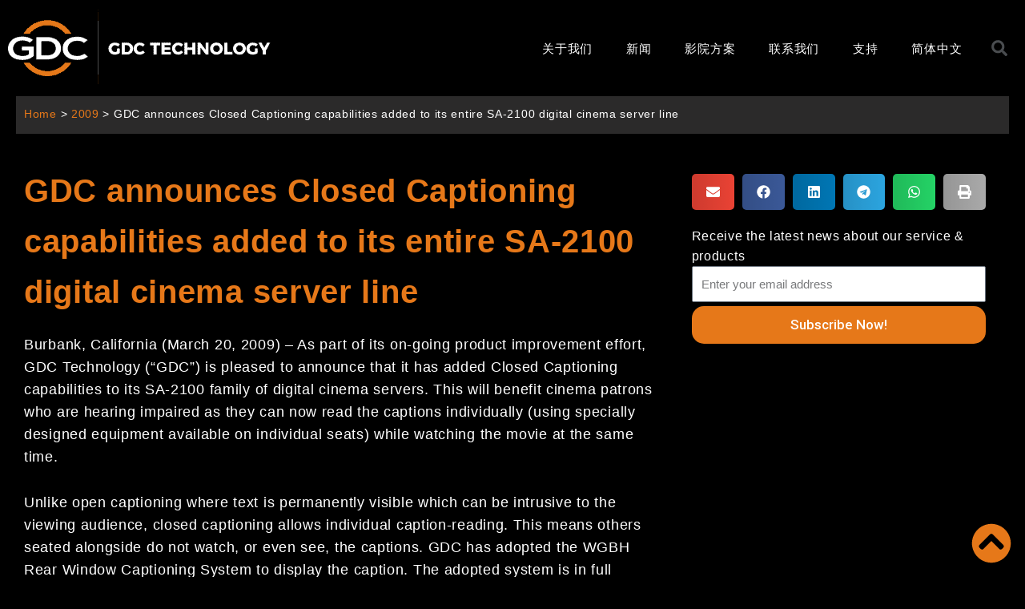

--- FILE ---
content_type: text/html; charset=UTF-8
request_url: https://www.gdc-tech.com/%E6%96%B0%E9%97%BB%E7%A8%BF/2009-zh-hans/gdc-announces-closed-captioning-capabilities-added-to-its-entire-sa-2100-digital-cinema-server-line-2/?lang=zh-hans
body_size: 53433
content:
<!DOCTYPE html>
<html lang="zh-hans" prefix="og: https://ogp.me/ns#">
<head><meta charset="UTF-8"><script>if(navigator.userAgent.match(/MSIE|Internet Explorer/i)||navigator.userAgent.match(/Trident\/7\..*?rv:11/i)){var href=document.location.href;if(!href.match(/[?&]nowprocket/)){if(href.indexOf("?")==-1){if(href.indexOf("#")==-1){document.location.href=href+"?nowprocket=1"}else{document.location.href=href.replace("#","?nowprocket=1#")}}else{if(href.indexOf("#")==-1){document.location.href=href+"&nowprocket=1"}else{document.location.href=href.replace("#","&nowprocket=1#")}}}}</script><script>class RocketLazyLoadScripts{constructor(){this.triggerEvents=["keydown","mousedown","mousemove","touchmove","touchstart","touchend","wheel"],this.userEventHandler=this._triggerListener.bind(this),this.touchStartHandler=this._onTouchStart.bind(this),this.touchMoveHandler=this._onTouchMove.bind(this),this.touchEndHandler=this._onTouchEnd.bind(this),this.clickHandler=this._onClick.bind(this),this.interceptedClicks=[],window.addEventListener("pageshow",(e=>{this.persisted=e.persisted})),window.addEventListener("DOMContentLoaded",(()=>{this._preconnect3rdParties()})),this.delayedScripts={normal:[],async:[],defer:[]},this.allJQueries=[]}_addUserInteractionListener(e){document.hidden?e._triggerListener():(this.triggerEvents.forEach((t=>window.addEventListener(t,e.userEventHandler,{passive:!0}))),window.addEventListener("touchstart",e.touchStartHandler,{passive:!0}),window.addEventListener("mousedown",e.touchStartHandler),document.addEventListener("visibilitychange",e.userEventHandler))}_removeUserInteractionListener(){this.triggerEvents.forEach((e=>window.removeEventListener(e,this.userEventHandler,{passive:!0}))),document.removeEventListener("visibilitychange",this.userEventHandler)}_onTouchStart(e){"HTML"!==e.target.tagName&&(window.addEventListener("touchend",this.touchEndHandler),window.addEventListener("mouseup",this.touchEndHandler),window.addEventListener("touchmove",this.touchMoveHandler,{passive:!0}),window.addEventListener("mousemove",this.touchMoveHandler),e.target.addEventListener("click",this.clickHandler),this._renameDOMAttribute(e.target,"onclick","rocket-onclick"))}_onTouchMove(e){window.removeEventListener("touchend",this.touchEndHandler),window.removeEventListener("mouseup",this.touchEndHandler),window.removeEventListener("touchmove",this.touchMoveHandler,{passive:!0}),window.removeEventListener("mousemove",this.touchMoveHandler),e.target.removeEventListener("click",this.clickHandler),this._renameDOMAttribute(e.target,"rocket-onclick","onclick")}_onTouchEnd(e){window.removeEventListener("touchend",this.touchEndHandler),window.removeEventListener("mouseup",this.touchEndHandler),window.removeEventListener("touchmove",this.touchMoveHandler,{passive:!0}),window.removeEventListener("mousemove",this.touchMoveHandler)}_onClick(e){e.target.removeEventListener("click",this.clickHandler),this._renameDOMAttribute(e.target,"rocket-onclick","onclick"),this.interceptedClicks.push(e),e.preventDefault(),e.stopPropagation(),e.stopImmediatePropagation()}_replayClicks(){window.removeEventListener("touchstart",this.touchStartHandler,{passive:!0}),window.removeEventListener("mousedown",this.touchStartHandler),this.interceptedClicks.forEach((e=>{e.target.dispatchEvent(new MouseEvent("click",{view:e.view,bubbles:!0,cancelable:!0}))}))}_renameDOMAttribute(e,t,n){e.hasAttribute&&e.hasAttribute(t)&&(event.target.setAttribute(n,event.target.getAttribute(t)),event.target.removeAttribute(t))}_triggerListener(){this._removeUserInteractionListener(this),"loading"===document.readyState?document.addEventListener("DOMContentLoaded",this._loadEverythingNow.bind(this)):this._loadEverythingNow()}_preconnect3rdParties(){let e=[];document.querySelectorAll("script[type=rocketlazyloadscript]").forEach((t=>{if(t.hasAttribute("src")){const n=new URL(t.src).origin;n!==location.origin&&e.push({src:n,crossOrigin:t.crossOrigin||"module"===t.getAttribute("data-rocket-type")})}})),e=[...new Map(e.map((e=>[JSON.stringify(e),e]))).values()],this._batchInjectResourceHints(e,"preconnect")}async _loadEverythingNow(){this.lastBreath=Date.now(),this._delayEventListeners(),this._delayJQueryReady(this),this._handleDocumentWrite(),this._registerAllDelayedScripts(),this._preloadAllScripts(),await this._loadScriptsFromList(this.delayedScripts.normal),await this._loadScriptsFromList(this.delayedScripts.defer),await this._loadScriptsFromList(this.delayedScripts.async);try{await this._triggerDOMContentLoaded(),await this._triggerWindowLoad()}catch(e){}window.dispatchEvent(new Event("rocket-allScriptsLoaded")),this._replayClicks()}_registerAllDelayedScripts(){document.querySelectorAll("script[type=rocketlazyloadscript]").forEach((e=>{e.hasAttribute("src")?e.hasAttribute("async")&&!1!==e.async?this.delayedScripts.async.push(e):e.hasAttribute("defer")&&!1!==e.defer||"module"===e.getAttribute("data-rocket-type")?this.delayedScripts.defer.push(e):this.delayedScripts.normal.push(e):this.delayedScripts.normal.push(e)}))}async _transformScript(e){return await this._littleBreath(),new Promise((t=>{const n=document.createElement("script");[...e.attributes].forEach((e=>{let t=e.nodeName;"type"!==t&&("data-rocket-type"===t&&(t="type"),n.setAttribute(t,e.nodeValue))})),e.hasAttribute("src")?(n.addEventListener("load",t),n.addEventListener("error",t)):(n.text=e.text,t());try{e.parentNode.replaceChild(n,e)}catch(e){t()}}))}async _loadScriptsFromList(e){const t=e.shift();return t?(await this._transformScript(t),this._loadScriptsFromList(e)):Promise.resolve()}_preloadAllScripts(){this._batchInjectResourceHints([...this.delayedScripts.normal,...this.delayedScripts.defer,...this.delayedScripts.async],"preload")}_batchInjectResourceHints(e,t){var n=document.createDocumentFragment();e.forEach((e=>{if(e.src){const i=document.createElement("link");i.href=e.src,i.rel=t,"preconnect"!==t&&(i.as="script"),e.getAttribute&&"module"===e.getAttribute("data-rocket-type")&&(i.crossOrigin=!0),e.crossOrigin&&(i.crossOrigin=e.crossOrigin),n.appendChild(i)}})),document.head.appendChild(n)}_delayEventListeners(){let e={};function t(t,n){!function(t){function n(n){return e[t].eventsToRewrite.indexOf(n)>=0?"rocket-"+n:n}e[t]||(e[t]={originalFunctions:{add:t.addEventListener,remove:t.removeEventListener},eventsToRewrite:[]},t.addEventListener=function(){arguments[0]=n(arguments[0]),e[t].originalFunctions.add.apply(t,arguments)},t.removeEventListener=function(){arguments[0]=n(arguments[0]),e[t].originalFunctions.remove.apply(t,arguments)})}(t),e[t].eventsToRewrite.push(n)}function n(e,t){let n=e[t];Object.defineProperty(e,t,{get:()=>n||function(){},set(i){e["rocket"+t]=n=i}})}t(document,"DOMContentLoaded"),t(window,"DOMContentLoaded"),t(window,"load"),t(window,"pageshow"),t(document,"readystatechange"),n(document,"onreadystatechange"),n(window,"onload"),n(window,"onpageshow")}_delayJQueryReady(e){let t=window.jQuery;Object.defineProperty(window,"jQuery",{get:()=>t,set(n){if(n&&n.fn&&!e.allJQueries.includes(n)){n.fn.ready=n.fn.init.prototype.ready=function(t){e.domReadyFired?t.bind(document)(n):document.addEventListener("rocket-DOMContentLoaded",(()=>t.bind(document)(n)))};const t=n.fn.on;n.fn.on=n.fn.init.prototype.on=function(){if(this[0]===window){function e(e){return e.split(" ").map((e=>"load"===e||0===e.indexOf("load.")?"rocket-jquery-load":e)).join(" ")}"string"==typeof arguments[0]||arguments[0]instanceof String?arguments[0]=e(arguments[0]):"object"==typeof arguments[0]&&Object.keys(arguments[0]).forEach((t=>{delete Object.assign(arguments[0],{[e(t)]:arguments[0][t]})[t]}))}return t.apply(this,arguments),this},e.allJQueries.push(n)}t=n}})}async _triggerDOMContentLoaded(){this.domReadyFired=!0,await this._littleBreath(),document.dispatchEvent(new Event("rocket-DOMContentLoaded")),await this._littleBreath(),window.dispatchEvent(new Event("rocket-DOMContentLoaded")),await this._littleBreath(),document.dispatchEvent(new Event("rocket-readystatechange")),await this._littleBreath(),document.rocketonreadystatechange&&document.rocketonreadystatechange()}async _triggerWindowLoad(){await this._littleBreath(),window.dispatchEvent(new Event("rocket-load")),await this._littleBreath(),window.rocketonload&&window.rocketonload(),await this._littleBreath(),this.allJQueries.forEach((e=>e(window).trigger("rocket-jquery-load"))),await this._littleBreath();const e=new Event("rocket-pageshow");e.persisted=this.persisted,window.dispatchEvent(e),await this._littleBreath(),window.rocketonpageshow&&window.rocketonpageshow({persisted:this.persisted})}_handleDocumentWrite(){const e=new Map;document.write=document.writeln=function(t){const n=document.currentScript,i=document.createRange(),r=n.parentElement;let o=e.get(n);void 0===o&&(o=n.nextSibling,e.set(n,o));const s=document.createDocumentFragment();i.setStart(s,0),s.appendChild(i.createContextualFragment(t)),r.insertBefore(s,o)}}async _littleBreath(){Date.now()-this.lastBreath>45&&(await this._requestAnimFrame(),this.lastBreath=Date.now())}async _requestAnimFrame(){return document.hidden?new Promise((e=>setTimeout(e))):new Promise((e=>requestAnimationFrame(e)))}static run(){const e=new RocketLazyLoadScripts;e._addUserInteractionListener(e)}}RocketLazyLoadScripts.run();</script>

<meta name="viewport" content="width=device-width, initial-scale=1">
	 <link rel="profile" href="https://gmpg.org/xfn/11"> 
	 <link rel="alternate" hreflang="en" href="https://www.gdc-tech.com/press-release/gdc-announces-closed-captioning-capabilities-added-to-its-entire-sa-2100-digital-cinema-server-line-2/" />
<link rel="alternate" hreflang="zh-hans" href="https://www.gdc-tech.com/%e6%96%b0%e9%97%bb%e7%a8%bf/gdc-announces-closed-captioning-capabilities-added-to-its-entire-sa-2100-digital-cinema-server-line-2/?lang=zh-hans" />
<link rel="alternate" hreflang="zh-hant" href="https://www.gdc-tech.com/%e6%96%b0%e8%81%9e%e7%a8%bf/gdc-announces-closed-captioning-capabilities-added-to-its-entire-sa-2100-digital-cinema-server-line-2/?lang=zh-hant" />
<link rel="alternate" hreflang="ja" href="https://www.gdc-tech.com/%e3%83%97%e3%83%ac%e3%82%b9%e3%83%aa%e3%83%aa%e3%83%bc%e3%82%b9/gdc-announces-closed-captioning-capabilities-added-to-its-entire-sa-2100-digital-cinema-server-line-2/?lang=ja" />
<link rel="alternate" hreflang="ko" href="https://www.gdc-tech.com/%eb%b3%b4%eb%8f%84-%ec%9e%90%eb%a3%8c/gdc-announces-closed-captioning-capabilities-added-to-its-entire-sa-2100-digital-cinema-server-line-2/?lang=ko" />
<link rel="alternate" hreflang="ru" href="https://www.gdc-tech.com/%d0%bf%d1%80%d0%b5%d1%81%d1%81-%d1%80%d0%b5%d0%bb%d0%b8%d0%b7/gdc-announces-closed-captioning-capabilities-added-to-its-entire-sa-2100-digital-cinema-server-line-2/?lang=ru" />
<link rel="alternate" hreflang="es" href="https://www.gdc-tech.com/comunicado-de-prensa/gdc-announces-closed-captioning-capabilities-added-to-its-entire-sa-2100-digital-cinema-server-line-2/?lang=es" />
<link rel="alternate" hreflang="fr" href="https://www.gdc-tech.com/communique-de-presse/gdc-announces-closed-captioning-capabilities-added-to-its-entire-sa-2100-digital-cinema-server-line-2/?lang=fr" />
<link rel="alternate" hreflang="x-default" href="https://www.gdc-tech.com/press-release/gdc-announces-closed-captioning-capabilities-added-to-its-entire-sa-2100-digital-cinema-server-line-2/" />

<!-- Search Engine Optimization by Rank Math PRO - https://rankmath.com/ -->
<title>GDC announces Closed Captioning capabilities added to its entire SA-2100 digital cinema server line | GDC Technology</title><style id="rocket-critical-css">a,body,div,form,h1,h4,h5,html,label,li,p,span,strong,ul{border:0;font-size:100%;font-style:inherit;font-weight:inherit;margin:0;outline:0;padding:0;vertical-align:baseline}html{-webkit-text-size-adjust:100%;-ms-text-size-adjust:100%}body{margin:0}header,nav,section{display:block}a{background-color:transparent}a,a:visited{text-decoration:none}strong{font-weight:700}img{border:0}svg:not(:root){overflow:hidden}button,input{color:inherit;font:inherit;margin:0}button{overflow:visible}button{text-transform:none}button{-webkit-appearance:button}button::-moz-focus-inner,input::-moz-focus-inner{border:0;padding:0}input{line-height:normal}input[type=checkbox]{box-sizing:border-box;padding:0}input[type=search]{-webkit-appearance:textfield;box-sizing:content-box}input[type=search]::-webkit-search-cancel-button,input[type=search]::-webkit-search-decoration{-webkit-appearance:none}@media (min-width:544px){.ast-container{max-width:100%}}@media (min-width:768px){.ast-container{max-width:100%}}@media (min-width:992px){.ast-container{max-width:100%}}@media (min-width:1200px){.ast-container{max-width:100%}}.ast-container{margin-left:auto;margin-right:auto;padding-left:20px;padding-right:20px}.ast-container::after{content:"";display:table;clear:both}h1,h4,h5{clear:both}h1{color:#808285;font-size:2em;line-height:1.2}h4{color:#808285;line-height:1.5;font-size:1.3em}h5{color:#808285;line-height:1.6;font-size:1.2em}html{box-sizing:border-box}*,:after,:before{box-sizing:inherit}body{color:#808285;background:#fff;font-style:normal}ul{margin:0 0 1.5em 3em}ul{list-style:disc}li>ul{margin-bottom:0;margin-left:1.5em}strong{font-weight:700}i{font-style:italic}img{height:auto;max-width:100%}button,input{color:#808285;font-weight:400;font-size:100%;margin:0;vertical-align:baseline}button,input{line-height:normal}button{border:1px solid;border-color:#eaeaea;border-radius:2px;background:#e6e6e6;padding:.6em 1em .4em;color:#fff}input[type=email],input[type=search]{color:#666;border:1px solid #ccc;border-radius:2px;-webkit-appearance:none}a{color:#4169e1}.screen-reader-text{border:0;clip:rect(1px,1px,1px,1px);height:1px;margin:-1px;overflow:hidden;padding:0;position:absolute;width:1px;word-wrap:normal!important}.ast-container:after,.ast-container:before,.site-content:after,.site-content:before{content:"";display:table}.ast-container:after,.site-content:after{clear:both}body{-webkit-font-smoothing:antialiased;-moz-osx-font-smoothing:grayscale}body:not(.logged-in){position:relative}#page{position:relative}a{text-decoration:none}img{vertical-align:middle}p{margin-bottom:1.75em}input{line-height:1}body,button{line-height:1.85714285714286}body{background-color:#fff}#page{display:block}body{overflow-x:hidden}input[type=email],input[type=search]{color:#666;padding:.75em;height:auto;border-width:1px;border-style:solid;border-color:#eaeaea;border-radius:2px;background:#fafafa;box-shadow:none;box-sizing:border-box}h1,h4,h5{overflow-wrap:break-word}ul{overflow-wrap:break-word}p{overflow-wrap:break-word}:root{--wp--preset--font-size--normal:16px;--wp--preset--font-size--huge:42px}.screen-reader-text{border:0;clip:rect(1px,1px,1px,1px);-webkit-clip-path:inset(50%);clip-path:inset(50%);height:1px;margin:-1px;overflow:hidden;padding:0;position:absolute;width:1px;word-wrap:normal!important}#cookie-law-info-bar{font-size:15px;margin:0 auto;padding:12px 10px;position:absolute;text-align:center;box-sizing:border-box;width:100%;z-index:9999;display:none;left:0px;font-weight:300;box-shadow:0 -1px 10px 0 rgba(172,171,171,0.3)}#cookie-law-info-again{font-size:10pt;margin:0;padding:5px 10px;text-align:center;z-index:9999;box-shadow:#161616 2px 2px 5px 2px}.cli-bar-popup{-moz-background-clip:padding;-webkit-background-clip:padding;background-clip:padding-box;-webkit-border-radius:30px;-moz-border-radius:30px;border-radius:30px;padding:20px}.cli-container-fluid{padding-right:15px;padding-left:15px;margin-right:auto;margin-left:auto}.cli-row{display:-ms-flexbox;display:flex;-ms-flex-wrap:wrap;flex-wrap:wrap;margin-right:-15px;margin-left:-15px}.cli-align-items-stretch{-ms-flex-align:stretch!important;align-items:stretch!important}.cli-px-0{padding-left:0;padding-right:0}.cli-btn{font-size:14px;display:inline-block;font-weight:400;text-align:center;white-space:nowrap;vertical-align:middle;border:1px solid transparent;padding:.5rem 1.25rem;line-height:1;border-radius:.25rem}.cli-modal-backdrop{position:fixed;top:0;right:0;bottom:0;left:0;z-index:1040;background-color:#000;display:none}.cli-modal-backdrop.cli-fade{opacity:0}.cli-modal a{text-decoration:none}.cli-modal .cli-modal-dialog{position:relative;width:auto;margin:.5rem;font-family:-apple-system,BlinkMacSystemFont,"Segoe UI",Roboto,"Helvetica Neue",Arial,sans-serif,"Apple Color Emoji","Segoe UI Emoji","Segoe UI Symbol";font-size:1rem;font-weight:400;line-height:1.5;color:#212529;text-align:left;display:-ms-flexbox;display:flex;-ms-flex-align:center;align-items:center;min-height:calc(100% - (.5rem * 2))}@media (min-width:576px){.cli-modal .cli-modal-dialog{max-width:500px;margin:1.75rem auto;min-height:calc(100% - (1.75rem * 2))}}@media (min-width:992px){.cli-modal .cli-modal-dialog{max-width:900px}}.cli-modal-content{position:relative;display:-ms-flexbox;display:flex;-ms-flex-direction:column;flex-direction:column;width:100%;background-color:#fff;background-clip:padding-box;border-radius:.3rem;outline:0}.cli-modal .cli-modal-close{position:absolute;right:10px;top:10px;z-index:1;padding:0;background-color:transparent!important;border:0;-webkit-appearance:none;font-size:1.5rem;font-weight:700;line-height:1;color:#000;text-shadow:0 1px 0 #fff}.cli-switch{display:inline-block;position:relative;min-height:1px;padding-left:70px;font-size:14px}.cli-switch input[type="checkbox"]{display:none}.cli-switch .cli-slider{background-color:#e3e1e8;height:24px;width:50px;bottom:0;left:0;position:absolute;right:0;top:0}.cli-switch .cli-slider:before{background-color:#fff;bottom:2px;content:"";height:20px;left:2px;position:absolute;width:20px}.cli-switch input:checked+.cli-slider{background-color:#00acad}.cli-switch input:checked+.cli-slider:before{transform:translateX(26px)}.cli-switch .cli-slider{border-radius:34px}.cli-switch .cli-slider:before{border-radius:50%}.cli-tab-content{background:#ffffff}.cli-tab-content{width:100%;padding:30px}@media (max-width:767px){.cli-tab-content{padding:30px 10px}}.cli-container-fluid{padding-right:15px;padding-left:15px;margin-right:auto;margin-left:auto}.cli-row{display:-ms-flexbox;display:flex;-ms-flex-wrap:wrap;flex-wrap:wrap;margin-right:-15px;margin-left:-15px}.cli-align-items-stretch{-ms-flex-align:stretch!important;align-items:stretch!important}.cli-px-0{padding-left:0;padding-right:0}.cli-btn{font-size:14px;display:inline-block;font-weight:400;text-align:center;white-space:nowrap;vertical-align:middle;border:1px solid transparent;padding:.5rem 1.25rem;line-height:1;border-radius:.25rem}.cli-modal-backdrop{position:fixed;top:0;right:0;bottom:0;left:0;z-index:1040;background-color:#000;-webkit-transform:scale(0);transform:scale(0)}.cli-modal-backdrop.cli-fade{opacity:0}.cli-modal{position:fixed;top:0;right:0;bottom:0;left:0;z-index:99999;transform:scale(0);overflow:hidden;outline:0;display:none}.cli-modal a{text-decoration:none}.cli-modal .cli-modal-dialog{position:relative;width:auto;margin:.5rem;font-family:inherit;font-size:1rem;font-weight:400;line-height:1.5;color:#212529;text-align:left;display:-ms-flexbox;display:flex;-ms-flex-align:center;align-items:center;min-height:calc(100% - (.5rem * 2))}@media (min-width:576px){.cli-modal .cli-modal-dialog{max-width:500px;margin:1.75rem auto;min-height:calc(100% - (1.75rem * 2))}}.cli-modal-content{position:relative;display:-ms-flexbox;display:flex;-ms-flex-direction:column;flex-direction:column;width:100%;background-color:#fff;background-clip:padding-box;border-radius:.2rem;box-sizing:border-box;outline:0}.cli-switch{display:inline-block;position:relative;min-height:1px;padding-left:38px;font-size:14px}.cli-switch input[type="checkbox"]{display:none}.cli-switch .cli-slider{background-color:#e3e1e8;height:20px;width:38px;bottom:0;left:0;position:absolute;right:0;top:0}.cli-switch .cli-slider:before{background-color:#fff;bottom:2px;content:"";height:15px;left:3px;position:absolute;width:15px}.cli-switch input:checked+.cli-slider{background-color:#61a229}.cli-switch input:checked+.cli-slider:before{transform:translateX(18px)}.cli-switch .cli-slider{border-radius:34px;font-size:0}.cli-switch .cli-slider:before{border-radius:50%}.cli-tab-content{background:#ffffff}.cli-tab-content{width:100%;padding:5px 30px 5px 5px;box-sizing:border-box}@media (max-width:767px){.cli-tab-content{padding:30px 10px}}.cli-tab-footer .cli-btn{background-color:#00acad;padding:10px 15px;text-decoration:none}.cli-tab-footer .wt-cli-privacy-accept-btn{background-color:#61a229;color:#ffffff;border-radius:0}.cli-tab-footer{width:100%;text-align:right;padding:20px 0}.cli-col-12{width:100%}.cli-tab-header{display:flex;justify-content:space-between}.cli-tab-header a:before{width:10px;height:2px;left:0;top:calc(50% - 1px)}.cli-tab-header a:after{width:2px;height:10px;left:4px;top:calc(50% - 5px);-webkit-transform:none;transform:none}.cli-tab-header a:before{width:7px;height:7px;border-right:1px solid #4a6e78;border-bottom:1px solid #4a6e78;content:" ";transform:rotate(-45deg);margin-right:10px}.cli-tab-header a.cli-nav-link{position:relative;display:flex;align-items:center;font-size:14px;color:#000;text-transform:capitalize}.cli-tab-header{border-radius:5px;padding:12px 15px;background-color:#f2f2f2}.cli-modal .cli-modal-close{position:absolute;right:0;top:0;z-index:1;-webkit-appearance:none;width:40px;height:40px;padding:0;border-radius:50%;padding:10px;background:transparent;border:none;min-width:40px}.cli-tab-container h4{font-family:inherit;font-size:16px;margin-bottom:15px;margin:10px 0}#cliSettingsPopup .cli-tab-section-container{padding-top:12px}.cli-privacy-content-text{font-size:14px;line-height:1.4;margin-top:0;padding:0;color:#000}.cli-tab-content{display:none}.cli-tab-section .cli-tab-content{padding:10px 20px 5px 20px}.cli-tab-section{margin-top:5px}@media (min-width:992px){.cli-modal .cli-modal-dialog{max-width:645px}}.cli-switch .cli-slider:after{content:attr(data-cli-disable);position:absolute;right:50px;color:#000;font-size:12px;text-align:right;min-width:80px}.cli-switch input:checked+.cli-slider:after{content:attr(data-cli-enable)}.cli-privacy-overview:not(.cli-collapsed) .cli-privacy-content{max-height:60px;overflow:hidden}a.cli-privacy-readmore{font-size:12px;margin-top:12px;display:inline-block;padding-bottom:0;color:#000;text-decoration:underline}.cli-modal-footer{position:relative}a.cli-privacy-readmore:before{content:attr(data-readmore-text)}.cli-modal-close svg{fill:#000}span.cli-necessary-caption{color:#000;font-size:12px}.cli-tab-container .cli-row{max-height:500px;overflow-y:auto}.wt-cli-sr-only{display:none;font-size:16px}#cookie-law-info-bar[data-cli-style="cli-style-v2"] .cli_messagebar_head{text-align:left;margin-bottom:5px;margin-top:0px;font-size:16px}#cookie-law-info-bar[data-cli-style="cli-style-v2"]{padding:14px 25px}.wt-cli-necessary-checkbox{display:none!important}@media (max-width:985px){#cookie-law-info-bar[data-cli-style="cli-style-v2"]{padding:25px 25px}}.wt-cli-privacy-overview-actions{padding-bottom:0}.wt-cli-cookie-description{font-size:14px;line-height:1.4;margin-top:0;padding:0;color:#000}a,a:visited{text-decoration:underline}*,::after,::before{box-sizing:border-box}a{text-decoration:none;background-color:transparent;-webkit-text-decoration-skip:objects}@font-face{font-display:swap;font-family:eicons;src:url(https://www.gdc-tech.com/wp-content/plugins/elementor/assets/lib/eicons/fonts/eicons.eot?5.15.0);src:url(https://www.gdc-tech.com/wp-content/plugins/elementor/assets/lib/eicons/fonts/eicons.eot?5.15.0#iefix) format("embedded-opentype"),url(https://www.gdc-tech.com/wp-content/plugins/elementor/assets/lib/eicons/fonts/eicons.woff2?5.15.0) format("woff2"),url(https://www.gdc-tech.com/wp-content/plugins/elementor/assets/lib/eicons/fonts/eicons.woff?5.15.0) format("woff"),url(https://www.gdc-tech.com/wp-content/plugins/elementor/assets/lib/eicons/fonts/eicons.ttf?5.15.0) format("truetype"),url(https://www.gdc-tech.com/wp-content/plugins/elementor/assets/lib/eicons/fonts/eicons.svg?5.15.0#eicon) format("svg");font-weight:400;font-style:normal}[class^=eicon]{display:inline-block;font-family:eicons;font-size:inherit;font-weight:400;font-style:normal;font-variant:normal;line-height:1;text-rendering:auto;-webkit-font-smoothing:antialiased;-moz-osx-font-smoothing:grayscale}.eicon-menu-bar:before{content:'\e816'}.eicon-close:before{content:'\e87f'}.elementor-column-gap-default>.elementor-row>.elementor-column>.elementor-element-populated>.elementor-widget-wrap{padding:10px}@media (max-width:767px){.elementor-column{width:100%}}.dialog-close-button{position:absolute;margin-top:15px;right:15px;font-size:15px;line-height:1}.dialog-close-button:not(:hover){opacity:.4}.elementor-screen-only,.screen-reader-text{position:absolute;top:-10000em;width:1px;height:1px;margin:-1px;padding:0;overflow:hidden;clip:rect(0,0,0,0);border:0}.elementor-clearfix:after{content:"";display:block;clear:both;width:0;height:0}.elementor{-webkit-hyphens:manual;-ms-hyphens:manual;hyphens:manual}.elementor *,.elementor :after,.elementor :before{-webkit-box-sizing:border-box;box-sizing:border-box}.elementor a{-webkit-box-shadow:none;box-shadow:none;text-decoration:none}.elementor img{height:auto;max-width:100%;border:none;border-radius:0;-webkit-box-shadow:none;box-shadow:none}.elementor-widget-wrap>.elementor-element.elementor-fixed{position:fixed}.elementor-widget-wrap .elementor-element.elementor-widget__width-auto{max-width:100%}.elementor-element{--flex-direction:initial;--flex-wrap:initial;--justify-content:initial;--align-items:initial;--align-content:initial;--gap:initial;--flex-basis:initial;--flex-grow:initial;--flex-shrink:initial;--order:initial;--align-self:initial;-webkit-box-orient:vertical;-webkit-box-direction:normal;-ms-flex-direction:var(--flex-direction);flex-direction:var(--flex-direction);-ms-flex-wrap:var(--flex-wrap);flex-wrap:var(--flex-wrap);-webkit-box-pack:var(--justify-content);-ms-flex-pack:var(--justify-content);justify-content:var(--justify-content);-webkit-box-align:var(--align-items);-ms-flex-align:var(--align-items);align-items:var(--align-items);-ms-flex-line-pack:var(--align-content);align-content:var(--align-content);gap:var(--gap);-ms-flex-preferred-size:var(--flex-basis);flex-basis:var(--flex-basis);-webkit-box-flex:var(--flex-grow);-ms-flex-positive:var(--flex-grow);flex-grow:var(--flex-grow);-ms-flex-negative:var(--flex-shrink);flex-shrink:var(--flex-shrink);-webkit-box-ordinal-group:var(--order);-ms-flex-order:var(--order);order:var(--order);-ms-flex-item-align:var(--align-self);align-self:var(--align-self)}.elementor-element.elementor-fixed{z-index:1}:root{--page-title-display:block}.elementor-section{position:relative}.elementor-section .elementor-container{display:-webkit-box;display:-ms-flexbox;display:flex;margin-right:auto;margin-left:auto;position:relative}@media (max-width:1024px){.elementor-section .elementor-container{-ms-flex-wrap:wrap;flex-wrap:wrap}}.elementor-section.elementor-section-boxed>.elementor-container{max-width:1140px}.elementor-row{width:100%;display:-webkit-box;display:-ms-flexbox;display:flex}@media (max-width:1024px){.elementor-row{-ms-flex-wrap:wrap;flex-wrap:wrap}}.elementor-widget-wrap{position:relative;width:100%;-ms-flex-wrap:wrap;flex-wrap:wrap;-ms-flex-line-pack:start;align-content:flex-start}.elementor:not(.elementor-bc-flex-widget) .elementor-widget-wrap{display:-webkit-box;display:-ms-flexbox;display:flex}.elementor-widget-wrap>.elementor-element{width:100%}.elementor-widget{position:relative}.elementor-widget:not(:last-child){margin-bottom:20px}.elementor-column{min-height:1px}.elementor-column,.elementor-column-wrap{position:relative;display:-webkit-box;display:-ms-flexbox;display:flex}.elementor-column-wrap{width:100%}@media (min-width:768px){.elementor-column.elementor-col-25{width:25%}.elementor-column.elementor-col-33{width:33.333%}.elementor-column.elementor-col-50{width:50%}.elementor-column.elementor-col-66{width:66.666%}.elementor-column.elementor-col-100{width:100%}}@media (max-width:767px){.elementor-column{width:100%}}.elementor-grid{display:grid;grid-column-gap:var(--grid-column-gap);grid-row-gap:var(--grid-row-gap)}.elementor-grid .elementor-grid-item{min-width:0}.elementor-grid-6 .elementor-grid{grid-template-columns:repeat(6,1fr)}@media (min-width:1025px){#elementor-device-mode:after{content:"desktop"}}@media (min-width:-1px){#elementor-device-mode:after{content:"widescreen"}}@media (max-width:-1px){#elementor-device-mode:after{content:"laptop";content:"tablet_extra"}}@media (max-width:1024px){#elementor-device-mode:after{content:"tablet"}}@media (max-width:-1px){#elementor-device-mode:after{content:"mobile_extra"}}@media (max-width:767px){#elementor-device-mode:after{content:"mobile"}}.elementor-form-fields-wrapper{display:-webkit-box;display:-ms-flexbox;display:flex;-ms-flex-wrap:wrap;flex-wrap:wrap}.elementor-form-fields-wrapper.elementor-labels-above .elementor-field-group>input{-ms-flex-preferred-size:100%;flex-basis:100%;max-width:100%}.elementor-field-group{-ms-flex-wrap:wrap;flex-wrap:wrap;-webkit-box-align:center;-ms-flex-align:center;align-items:center}.elementor-field-group.elementor-field-type-submit{-webkit-box-align:end;-ms-flex-align:end;align-items:flex-end}.elementor-field-group .elementor-field-textual{width:100%;max-width:100%;border:1px solid #818a91;background-color:transparent;color:#373a3c;vertical-align:middle;-webkit-box-flex:1;-ms-flex-positive:1;flex-grow:1}.elementor-field-group .elementor-field-textual::-webkit-input-placeholder{color:inherit;font-family:inherit;opacity:.6}.elementor-field-group .elementor-field-textual:-ms-input-placeholder{color:inherit;font-family:inherit;opacity:.6}.elementor-field-group .elementor-field-textual:-moz-placeholder,.elementor-field-group .elementor-field-textual::-moz-placeholder{color:inherit;font-family:inherit;opacity:.6}.elementor-field-group .elementor-field-textual::-ms-input-placeholder{color:inherit;font-family:inherit;opacity:.6}.elementor-field-textual{line-height:1.4;font-size:15px;min-height:40px;padding:5px 14px;border-radius:3px}.elementor-button-align-stretch .elementor-field-type-submit:not(.e-form__buttons__wrapper) .elementor-button{-ms-flex-preferred-size:100%;flex-basis:100%}.elementor-form .elementor-button{padding-top:0;padding-bottom:0;border:none}.elementor-form .elementor-button>span{display:-webkit-box;display:-ms-flexbox;display:flex;-webkit-box-pack:center;-ms-flex-pack:center;justify-content:center}.elementor-form .elementor-button.elementor-size-md{min-height:47px}.elementor-button{display:inline-block;line-height:1;background-color:#818a91;font-size:15px;padding:12px 24px;border-radius:3px;color:#fff;fill:#fff;text-align:center}.elementor-button:visited{color:#fff}.elementor-button-icon{-webkit-box-flex:0;-ms-flex-positive:0;flex-grow:0;-webkit-box-ordinal-group:6;-ms-flex-order:5;order:5}.elementor-button-text{-webkit-box-flex:1;-ms-flex-positive:1;flex-grow:1;-webkit-box-ordinal-group:11;-ms-flex-order:10;order:10;display:inline-block}.elementor-button.elementor-size-md{font-size:16px;padding:15px 30px;border-radius:4px}.elementor-button span{text-decoration:inherit}.elementor-icon{display:inline-block;line-height:1;color:#818a91;font-size:50px;text-align:center}.elementor-icon i{width:1em;height:1em;position:relative;display:block}.elementor-icon i:before{position:absolute;left:50%;-webkit-transform:translateX(-50%);-ms-transform:translateX(-50%);transform:translateX(-50%)}@media (max-width:767px){.elementor .elementor-hidden-phone{display:none}}@media (min-width:768px) and (max-width:1024px){.elementor .elementor-hidden-tablet{display:none}}.elementor-heading-title{padding:0;margin:0;line-height:1}.elementor-widget-heading .elementor-heading-title.elementor-size-small{font-size:15px}.elementor-widget-image{text-align:center}.elementor-widget-image a{display:inline-block}.elementor-widget-image img{vertical-align:middle;display:inline-block}.elementor-column .elementor-spacer-inner{height:var(--spacer-size)}.elementor-kit-682{--e-global-color-primary:#6EC1E4;--e-global-color-secondary:#54595F;--e-global-color-text:#7A7A7A;--e-global-color-accent:#61CE70;--e-global-typography-primary-font-family:"Arial";--e-global-typography-primary-font-size:1px;--e-global-typography-primary-font-weight:600;--e-global-typography-secondary-font-family:"Arial";--e-global-typography-secondary-font-weight:400;--e-global-typography-secondary-letter-spacing:0.7px;--e-global-typography-text-font-family:"Arial";--e-global-typography-text-font-size:1px;--e-global-typography-text-font-weight:400;--e-global-typography-text-line-height:1.58em;--e-global-typography-text-letter-spacing:0.7px;--e-global-typography-accent-font-family:"Arial";--e-global-typography-accent-font-weight:500;--e-global-typography-accent-letter-spacing:0.7px;--e-global-typography-943102d-font-family:"Arial";--e-global-typography-943102d-letter-spacing:0.7px;--e-global-typography-53546ab-font-family:"Arial";--e-global-typography-53546ab-letter-spacing:0.7px;font-family:"Arial",Calibri;line-height:1.58em;letter-spacing:0.7px}.elementor-kit-682 p{margin-bottom:1.58px}.elementor-kit-682 a{color:#E67819;font-family:"Arial",Calibri;font-weight:400;line-height:1.58em;letter-spacing:0.7px}.elementor-kit-682 h1{font-family:"Arial",Calibri;line-height:1.58em;letter-spacing:0.7px}.elementor-kit-682 h4{font-family:"Arial",Calibri;line-height:1.58em;letter-spacing:0.7px}.elementor-kit-682 h5{font-family:"Arial",Calibri;line-height:1.58em;letter-spacing:0.7px}.elementor-section.elementor-section-boxed>.elementor-container{max-width:1140px}.elementor-widget:not(:last-child){margin-bottom:20px}.elementor-element{--widgets-spacing:20px}@media (max-width:1024px){.elementor-section.elementor-section-boxed>.elementor-container{max-width:1024px}}@media (max-width:767px){.elementor-kit-682{--e-global-typography-primary-font-size:15px;--e-global-typography-text-font-size:15px;--e-global-typography-text-line-height:1.58em;--e-global-typography-text-letter-spacing:0.7px;--e-global-typography-943102d-font-size:20px;--e-global-typography-943102d-letter-spacing:1.5px;--e-global-typography-53546ab-font-size:25px;--e-global-typography-53546ab-letter-spacing:1.5px;font-size:15px}.elementor-section.elementor-section-boxed>.elementor-container{max-width:767px}}.e-form__buttons{-ms-flex-wrap:wrap;flex-wrap:wrap}.e-form__buttons{display:-webkit-box;display:-ms-flexbox;display:flex}.elementor-form .elementor-button>span{display:-webkit-box;display:-ms-flexbox;display:flex;-webkit-box-pack:center;-ms-flex-pack:center;justify-content:center;-webkit-box-align:center;-ms-flex-align:center;align-items:center}.elementor-form .elementor-button .elementor-button-text{white-space:normal;-webkit-box-flex:0;-ms-flex-positive:0;flex-grow:0}.elementor-share-buttons--color-official.elementor-share-buttons--skin-gradient .elementor-share-btn_email{background-color:#ea4335}.elementor-share-buttons--color-official.elementor-share-buttons--skin-gradient .elementor-share-btn_print{background-color:#aaa}.elementor-share-buttons--color-official.elementor-share-buttons--skin-gradient .elementor-share-btn_facebook{background-color:#3b5998}.elementor-share-buttons--color-official.elementor-share-buttons--skin-gradient .elementor-share-btn_linkedin{background-color:#0077b5}.elementor-share-buttons--color-official.elementor-share-buttons--skin-gradient .elementor-share-btn_telegram{background-color:#2ca5e0}.elementor-share-buttons--color-official.elementor-share-buttons--skin-gradient .elementor-share-btn_whatsapp{background-color:#25d366}.elementor-share-buttons--skin-gradient.elementor-share-buttons--view-icon .elementor-share-btn__icon{background-image:-webkit-gradient(linear,left top,right top,from(rgba(0,0,0,.12)),to(transparent));background-image:-webkit-linear-gradient(left,rgba(0,0,0,.12),transparent);background-image:-o-linear-gradient(left,rgba(0,0,0,.12),transparent);background-image:linear-gradient(90deg,rgba(0,0,0,.12),transparent)}.elementor-share-buttons--skin-gradient .elementor-share-btn{color:#fff}.elementor-share-buttons--view-icon .elementor-share-btn{-webkit-box-pack:center;-ms-flex-pack:center;justify-content:center}.elementor-share-buttons--view-icon .elementor-share-btn__icon{-webkit-box-flex:1;-ms-flex-positive:1;flex-grow:1;-webkit-box-pack:center;-ms-flex-pack:center;justify-content:center}.elementor-share-buttons--shape-rounded .elementor-share-btn{border-radius:.5em}.elementor-share-btn{overflow:hidden;font-size:10px;display:-webkit-box;display:-ms-flexbox;display:flex;-webkit-box-align:center;-ms-flex-align:center;align-items:center;-webkit-box-pack:start;-ms-flex-pack:start;justify-content:flex-start;height:4.5em}.elementor-share-btn__icon{display:-webkit-box;display:-ms-flexbox;display:flex;-ms-flex-item-align:stretch;align-self:stretch;-webkit-box-pack:center;-ms-flex-pack:center;justify-content:center;-webkit-box-align:center;-ms-flex-align:center;align-items:center;width:4.5em;position:relative}.elementor-share-btn__icon i{font-size:1.7em}.elementor-widget-share-buttons{text-align:var(--alignment,inherit);-moz-text-align-last:var(--alignment,inherit);text-align-last:var(--alignment,inherit)}.elementor-item:after,.elementor-item:before{display:block;position:absolute}.elementor-item:not(:hover):not(:focus):not(.elementor-item-active):not(.highlighted):after,.elementor-item:not(:hover):not(:focus):not(.elementor-item-active):not(.highlighted):before{opacity:0}.e--pointer-underline .elementor-item:after,.e--pointer-underline .elementor-item:before{height:3px;width:100%;left:0;background-color:#55595c;z-index:2}.e--pointer-underline .elementor-item:after{content:"";bottom:0}.elementor-nav-menu--main .elementor-nav-menu a{padding:13px 20px}.elementor-nav-menu--main .elementor-nav-menu ul{position:absolute;width:12em;border-width:0;border-style:solid;padding:0}.elementor-nav-menu--layout-horizontal{display:-webkit-box;display:-ms-flexbox;display:flex}.elementor-nav-menu--layout-horizontal .elementor-nav-menu{display:-webkit-box;display:-ms-flexbox;display:flex;-ms-flex-wrap:wrap;flex-wrap:wrap}.elementor-nav-menu--layout-horizontal .elementor-nav-menu a{white-space:nowrap}.elementor-nav-menu__align-right .elementor-nav-menu{margin-left:auto;-webkit-box-pack:end;-ms-flex-pack:end;justify-content:flex-end}.elementor-widget-nav-menu .elementor-widget-container{display:-webkit-box;display:-ms-flexbox;display:flex;-webkit-box-orient:vertical;-webkit-box-direction:normal;-ms-flex-direction:column;flex-direction:column}.elementor-nav-menu{position:relative;z-index:2}.elementor-nav-menu:after{content:"\00a0";display:block;height:0;font:0/0 serif;clear:both;visibility:hidden;overflow:hidden}.elementor-nav-menu,.elementor-nav-menu li,.elementor-nav-menu ul{display:block;list-style:none;margin:0;padding:0;line-height:normal}.elementor-nav-menu ul{display:none}.elementor-nav-menu a,.elementor-nav-menu li{position:relative}.elementor-nav-menu li{border-width:0}.elementor-nav-menu a{display:-webkit-box;display:-ms-flexbox;display:flex;-webkit-box-align:center;-ms-flex-align:center;align-items:center}.elementor-nav-menu a{padding:10px 20px;line-height:20px}.elementor-nav-menu--indicator-classic .elementor-nav-menu .sub-arrow i:before{content:""}.elementor-nav-menu .sub-arrow{font-size:16px;line-height:1;padding:10px 0 10px 10px;margin-top:-10px;margin-bottom:-10px}.elementor-menu-toggle{display:-webkit-box;display:-ms-flexbox;display:flex;-webkit-box-align:center;-ms-flex-align:center;align-items:center;-webkit-box-pack:center;-ms-flex-pack:center;justify-content:center;font-size:22px;padding:.25em;border:0 solid;border-radius:3px;background-color:rgba(0,0,0,.05);color:#494c4f}.elementor-nav-menu--dropdown{background-color:#fff;font-size:13px}.elementor-nav-menu--dropdown.elementor-nav-menu__container{margin-top:10px;-webkit-transform-origin:top;-ms-transform-origin:top;transform-origin:top;overflow:auto}.elementor-nav-menu--dropdown.elementor-nav-menu__container .elementor-sub-item{font-size:.85em}.elementor-nav-menu--dropdown a{color:#494c4f;-webkit-box-pack:justify;-ms-flex-pack:justify;justify-content:space-between}ul.elementor-nav-menu--dropdown a{text-shadow:none;border-left:8px solid transparent}.elementor-nav-menu--toggle .elementor-menu-toggle:not(.elementor-active)+.elementor-nav-menu__container{-webkit-transform:scaleY(0);-ms-transform:scaleY(0);transform:scaleY(0);max-height:0}.elementor-nav-menu--stretch .elementor-nav-menu__container.elementor-nav-menu--dropdown{position:absolute;z-index:9997}@media (min-width:1025px){.elementor-nav-menu--dropdown-tablet .elementor-menu-toggle,.elementor-nav-menu--dropdown-tablet .elementor-nav-menu--dropdown{display:none}}@media (max-width:1024px){.elementor-nav-menu--dropdown-tablet .elementor-nav-menu--main{display:none}}.elementor-location-header:before{content:"";display:table;clear:both}.elementor-search-form{display:block}.elementor-search-form input[type=search]{margin:0;border:0;padding:0;display:inline-block;vertical-align:middle;white-space:normal;background:none;line-height:1;min-width:0;font-size:15px;-webkit-appearance:none;-moz-appearance:none}.elementor-search-form__container{display:-webkit-box;display:-ms-flexbox;display:flex;overflow:hidden;border:0 solid transparent;min-height:50px}.elementor-search-form__container:not(.elementor-search-form--full-screen){background:#eceeef}.elementor-search-form__input{-ms-flex-preferred-size:100%;flex-basis:100%;color:#55595c}.elementor-search-form__input::-webkit-input-placeholder{color:inherit;font-family:inherit;opacity:.6}.elementor-search-form__input:-ms-input-placeholder{color:inherit;font-family:inherit;opacity:.6}.elementor-search-form__input:-moz-placeholder,.elementor-search-form__input::-moz-placeholder{color:inherit;font-family:inherit;opacity:.6}.elementor-search-form__input::-ms-input-placeholder{color:inherit;font-family:inherit;opacity:.6}.elementor-search-form--skin-full_screen .elementor-search-form input[type=search].elementor-search-form__input{font-size:50px;text-align:center;border:solid #fff;border-width:0 0 1px;line-height:1.5;color:#fff}.elementor-search-form--skin-full_screen .elementor-search-form__toggle{display:inline-block;vertical-align:middle;color:#494c4f}.elementor-search-form--skin-full_screen .elementor-search-form__toggle i{position:relative;display:block;border:0 solid;width:33px;height:33px;background-color:rgba(0,0,0,.05);border-radius:3px}.elementor-search-form--skin-full_screen .elementor-search-form__toggle i:before{position:absolute;left:50%;top:50%;-webkit-transform:translate(-50%,-50%);-ms-transform:translate(-50%,-50%);transform:translate(-50%,-50%);font-size:.55em}.elementor-search-form--skin-full_screen .elementor-search-form__container{-webkit-box-align:center;-ms-flex-align:center;align-items:center;position:fixed;z-index:9998;top:0;left:0;right:0;bottom:0;height:100vh;padding:0 15%;background-color:rgba(0,0,0,.8)}.elementor-search-form--skin-full_screen .elementor-search-form__container:not(.elementor-search-form--full-screen){overflow:hidden;opacity:0;-webkit-transform:scale(0);-ms-transform:scale(0);transform:scale(0)}.elementor-search-form--skin-full_screen .elementor-search-form__container:not(.elementor-search-form--full-screen) .dialog-lightbox-close-button{display:none}.elementor-widget-breadcrumbs{font-size:.85em}.elementor-widget-breadcrumbs p{margin-bottom:0}.fa,.fab,.fas{-moz-osx-font-smoothing:grayscale;-webkit-font-smoothing:antialiased;display:inline-block;font-style:normal;font-variant:normal;text-rendering:auto;line-height:1}.fa-chevron-circle-up:before{content:"\f139"}.fa-envelope:before{content:"\f0e0"}.fa-facebook:before{content:"\f09a"}.fa-linkedin:before{content:"\f08c"}.fa-print:before{content:"\f02f"}.fa-search:before{content:"\f002"}.fa-telegram:before{content:"\f2c6"}.fa-whatsapp:before{content:"\f232"}@font-face{font-family:"Font Awesome 5 Brands";font-style:normal;font-weight:400;font-display:swap;src:url(https://www.gdc-tech.com/wp-content/plugins/elementor/assets/lib/font-awesome/webfonts/fa-brands-400.eot);src:url(https://www.gdc-tech.com/wp-content/plugins/elementor/assets/lib/font-awesome/webfonts/fa-brands-400.eot?#iefix) format("embedded-opentype"),url(https://www.gdc-tech.com/wp-content/plugins/elementor/assets/lib/font-awesome/webfonts/fa-brands-400.woff2) format("woff2"),url(https://www.gdc-tech.com/wp-content/plugins/elementor/assets/lib/font-awesome/webfonts/fa-brands-400.woff) format("woff"),url(https://www.gdc-tech.com/wp-content/plugins/elementor/assets/lib/font-awesome/webfonts/fa-brands-400.ttf) format("truetype"),url(https://www.gdc-tech.com/wp-content/plugins/elementor/assets/lib/font-awesome/webfonts/fa-brands-400.svg#fontawesome) format("svg")}.fab{font-family:"Font Awesome 5 Brands"}@font-face{font-family:"Font Awesome 5 Free";font-style:normal;font-weight:400;font-display:swap;src:url(https://www.gdc-tech.com/wp-content/plugins/elementor/assets/lib/font-awesome/webfonts/fa-regular-400.eot);src:url(https://www.gdc-tech.com/wp-content/plugins/elementor/assets/lib/font-awesome/webfonts/fa-regular-400.eot?#iefix) format("embedded-opentype"),url(https://www.gdc-tech.com/wp-content/plugins/elementor/assets/lib/font-awesome/webfonts/fa-regular-400.woff2) format("woff2"),url(https://www.gdc-tech.com/wp-content/plugins/elementor/assets/lib/font-awesome/webfonts/fa-regular-400.woff) format("woff"),url(https://www.gdc-tech.com/wp-content/plugins/elementor/assets/lib/font-awesome/webfonts/fa-regular-400.ttf) format("truetype"),url(https://www.gdc-tech.com/wp-content/plugins/elementor/assets/lib/font-awesome/webfonts/fa-regular-400.svg#fontawesome) format("svg")}.fab{font-weight:400}@font-face{font-family:"Font Awesome 5 Free";font-style:normal;font-weight:900;font-display:swap;src:url(https://www.gdc-tech.com/wp-content/plugins/elementor/assets/lib/font-awesome/webfonts/fa-solid-900.eot);src:url(https://www.gdc-tech.com/wp-content/plugins/elementor/assets/lib/font-awesome/webfonts/fa-solid-900.eot?#iefix) format("embedded-opentype"),url(https://www.gdc-tech.com/wp-content/plugins/elementor/assets/lib/font-awesome/webfonts/fa-solid-900.woff2) format("woff2"),url(https://www.gdc-tech.com/wp-content/plugins/elementor/assets/lib/font-awesome/webfonts/fa-solid-900.woff) format("woff"),url(https://www.gdc-tech.com/wp-content/plugins/elementor/assets/lib/font-awesome/webfonts/fa-solid-900.ttf) format("truetype"),url(https://www.gdc-tech.com/wp-content/plugins/elementor/assets/lib/font-awesome/webfonts/fa-solid-900.svg#fontawesome) format("svg")}.fa,.fas{font-family:"Font Awesome 5 Free"}.fa,.fas{font-weight:900}.elementor-56876 .elementor-element.elementor-element-efc5923:not(.elementor-motion-effects-element-type-background){background-color:#2B2A2A}.elementor-56876 .elementor-element.elementor-element-bb3aecf .elementor-spacer-inner{--spacer-size:10px}.elementor-56876 .elementor-element.elementor-element-f532bd1>.elementor-container{max-width:1412px}.elementor-56876 .elementor-element.elementor-element-6bdbb4c .elementor-heading-title{color:#E67819;font-size:40px}.elementor-56876 .elementor-element.elementor-element-88a65d5 img{width:80%}.elementor-56876 .elementor-element.elementor-element-a7a3c3f{color:#FFFFFF;font-family:"Arial",Calibri;font-size:25px;line-height:1.58em;letter-spacing:0.7px;text-shadow:0px 0px 10px rgba(0,0,0,0.3)}.elementor-56876 .elementor-element.elementor-element-a7a3c3f>.elementor-widget-container{margin:0px 0px 0px 0px}.elementor-56876 .elementor-element.elementor-element-35ed94d img{width:80%}.elementor-56876 .elementor-element.elementor-element-bbad06d{--grid-side-margin:10px;--grid-column-gap:10px;--grid-row-gap:10px;--grid-bottom-margin:10px}.elementor-56876 .elementor-element.elementor-element-0bbe58b .elementor-spacer-inner{--spacer-size:10px}.elementor-56876 .elementor-element.elementor-element-498ae1f .elementor-field-group{padding-right:calc(10px/2);padding-left:calc(10px/2);margin-bottom:5px}.elementor-56876 .elementor-element.elementor-element-498ae1f .elementor-form-fields-wrapper{margin-left:calc(-10px/2);margin-right:calc(-10px/2);margin-bottom:-5px}body .elementor-56876 .elementor-element.elementor-element-498ae1f .elementor-labels-above .elementor-field-group>label{padding-bottom:0px}.elementor-56876 .elementor-element.elementor-element-498ae1f .elementor-field-group:not(.elementor-field-type-upload) .elementor-field:not(.elementor-select-wrapper){background-color:#ffffff}.elementor-56876 .elementor-element.elementor-element-498ae1f .elementor-button[type="submit"]{background-color:#E67819;color:#ffffff}.elementor-56876 .elementor-element.elementor-element-498ae1f .elementor-button{border-radius:15px 15px 15px 15px}.elementor-56876 .elementor-element.elementor-element-498ae1f{--e-form-steps-indicators-spacing:20px;--e-form-steps-indicator-padding:30px;--e-form-steps-indicator-inactive-secondary-color:#ffffff;--e-form-steps-indicator-active-secondary-color:#ffffff;--e-form-steps-indicator-completed-secondary-color:#ffffff;--e-form-steps-divider-width:1px;--e-form-steps-divider-gap:10px}.elementor-56876 .elementor-element.elementor-element-498ae1f>.elementor-widget-container{border-radius:0px 0px 0px 0px}@media (min-width:768px){.elementor-56876 .elementor-element.elementor-element-b7f9510{width:66.423%}.elementor-56876 .elementor-element.elementor-element-3494654{width:32.884%}}@media (max-width:1024px) and (min-width:768px){.elementor-56876 .elementor-element.elementor-element-b7f9510{width:50%}.elementor-56876 .elementor-element.elementor-element-3494654{width:45%}}@media (max-width:1024px){.elementor-56876 .elementor-element.elementor-element-6bdbb4c .elementor-heading-title{font-size:30px}.elementor-56876 .elementor-element.elementor-element-bbad06d{--grid-side-margin:10px;--grid-column-gap:10px;--grid-row-gap:10px;--grid-bottom-margin:10px}}@media (max-width:767px){.elementor-56876 .elementor-element.elementor-element-6bdbb4c .elementor-heading-title{font-size:25px}.elementor-56876 .elementor-element.elementor-element-bbad06d{--grid-side-margin:10px;--grid-column-gap:10px;--grid-row-gap:10px;--grid-bottom-margin:10px}.elementor-56876 .elementor-element.elementor-element-bbad06d .elementor-share-btn{font-size:calc(0.7px * 10)}.elementor-56876 .elementor-element.elementor-element-bbad06d>.elementor-widget-container{margin:0px 0px 0px 0px}}.elementor-1911 .elementor-element.elementor-element-532e60d:not(.elementor-motion-effects-element-type-background){background-color:#000000}.elementor-1911 .elementor-element.elementor-element-14109d8.elementor-column.elementor-element[data-element_type="column"]>.elementor-column-wrap.elementor-element-populated>.elementor-widget-wrap{align-content:center;align-items:center}.elementor-1911 .elementor-element.elementor-element-ce88e48{text-align:left}.elementor-1911 .elementor-element.elementor-element-9bba23b.elementor-column.elementor-element[data-element_type="column"]>.elementor-column-wrap.elementor-element-populated>.elementor-widget-wrap{align-content:center;align-items:center}.elementor-1911 .elementor-element.elementor-element-fcb58b6 .elementor-menu-toggle{margin-left:auto;font-size:27px;border-width:0px;border-radius:0px}.elementor-1911 .elementor-element.elementor-element-fcb58b6 .elementor-nav-menu .elementor-item{font-family:"Arial",Calibri;font-size:15px;font-weight:500}.elementor-1911 .elementor-element.elementor-element-fcb58b6 .elementor-nav-menu--main .elementor-item{color:#ffffff;padding-left:21px;padding-right:21px;padding-top:36px;padding-bottom:36px}.elementor-1911 .elementor-element.elementor-element-fcb58b6 .elementor-nav-menu--main:not(.e--pointer-framed) .elementor-item:before,.elementor-1911 .elementor-element.elementor-element-fcb58b6 .elementor-nav-menu--main:not(.e--pointer-framed) .elementor-item:after{background-color:#E67819}.elementor-1911 .elementor-element.elementor-element-fcb58b6 .e--pointer-underline .elementor-item:after{height:5px}body:not(.rtl) .elementor-1911 .elementor-element.elementor-element-fcb58b6 .elementor-nav-menu--layout-horizontal .elementor-nav-menu>li:not(:last-child){margin-right:0px}.elementor-1911 .elementor-element.elementor-element-fcb58b6 .elementor-nav-menu--dropdown a,.elementor-1911 .elementor-element.elementor-element-fcb58b6 .elementor-menu-toggle{color:#FFFFFF}.elementor-1911 .elementor-element.elementor-element-fcb58b6 .elementor-nav-menu--dropdown{background-color:#000000}.elementor-1911 .elementor-element.elementor-element-fcb58b6 .elementor-nav-menu--dropdown .elementor-item,.elementor-1911 .elementor-element.elementor-element-fcb58b6 .elementor-nav-menu--dropdown .elementor-sub-item{font-size:15px}.elementor-1911 .elementor-element.elementor-element-fcb58b6 .elementor-nav-menu--main .elementor-nav-menu--dropdown,.elementor-1911 .elementor-element.elementor-element-fcb58b6 .elementor-nav-menu__container.elementor-nav-menu--dropdown{box-shadow:0px 0px 10px 0px rgba(0,0,0,0.5)}.elementor-1911 .elementor-element.elementor-element-fcb58b6 div.elementor-menu-toggle{color:#ffffff}.elementor-1911 .elementor-element.elementor-element-fcb58b6>.elementor-widget-container{margin:0px -17px 0px 0px;border-style:groove}.elementor-1911 .elementor-element.elementor-element-6b24753.elementor-column.elementor-element[data-element_type="column"]>.elementor-column-wrap.elementor-element-populated>.elementor-widget-wrap{align-content:center;align-items:center}.elementor-1911 .elementor-element.elementor-element-b94d08f .elementor-search-form{text-align:center}.elementor-1911 .elementor-element.elementor-element-b94d08f .elementor-search-form__toggle i{font-size:36px;width:36px;height:36px}.elementor-1911 .elementor-element.elementor-element-b94d08f.elementor-search-form--skin-full_screen input[type="search"].elementor-search-form__input{border-radius:0px}.elementor-1911 .elementor-element.elementor-element-b94d08f>.elementor-widget-container{margin:0px 0px 0px 0px;padding:0px 0px 0px 0px}@media (max-width:1024px){.elementor-1911 .elementor-element.elementor-element-14109d8.elementor-column.elementor-element[data-element_type="column"]>.elementor-column-wrap.elementor-element-populated>.elementor-widget-wrap{align-content:center;align-items:center}.elementor-1911 .elementor-element.elementor-element-ce88e48{text-align:left}.elementor-1911 .elementor-element.elementor-element-fcb58b6 .elementor-nav-menu--main>.elementor-nav-menu>li>.elementor-nav-menu--dropdown,.elementor-1911 .elementor-element.elementor-element-fcb58b6 .elementor-nav-menu__container.elementor-nav-menu--dropdown{margin-top:45px!important}.elementor-1911 .elementor-element.elementor-element-fcb58b6>.elementor-widget-container{padding:0px 0px 0px 0px}.elementor-1911 .elementor-element.elementor-element-6b24753>.elementor-element-populated>.elementor-widget-wrap{padding:0px 0px 0px 0px}}@media (min-width:768px){.elementor-1911 .elementor-element.elementor-element-14109d8{width:29.988%}.elementor-1911 .elementor-element.elementor-element-9bba23b{width:65.012%}.elementor-1911 .elementor-element.elementor-element-6b24753{width:5%}}@media (max-width:1024px) and (min-width:768px){.elementor-1911 .elementor-element.elementor-element-14109d8{width:60%}.elementor-1911 .elementor-element.elementor-element-9bba23b{width:38%}.elementor-1911 .elementor-element.elementor-element-6b24753{width:5%}}@media (max-width:767px){.elementor-1911 .elementor-element.elementor-element-14109d8{width:75%}.elementor-1911 .elementor-element.elementor-element-ce88e48>.elementor-widget-container{margin:0px 0px 0px 0px;padding:0px 0px 0px 0px;border-radius:0px 0px 0px 0px}.elementor-1911 .elementor-element.elementor-element-9bba23b{width:20%}.elementor-1911 .elementor-element.elementor-element-9bba23b.elementor-column.elementor-element[data-element_type="column"]>.elementor-column-wrap.elementor-element-populated>.elementor-widget-wrap{align-content:center;align-items:center}.elementor-1911 .elementor-element.elementor-element-9bba23b.elementor-column>.elementor-column-wrap>.elementor-widget-wrap{justify-content:center}.elementor-1911 .elementor-element.elementor-element-9bba23b>.elementor-element-populated>.elementor-widget-wrap{padding:0px 0px 0px 0px}.elementor-1911 .elementor-element.elementor-element-fcb58b6 .e--pointer-underline .elementor-item:after{height:0px}.elementor-1911 .elementor-element.elementor-element-fcb58b6 .elementor-nav-menu--main>.elementor-nav-menu>li>.elementor-nav-menu--dropdown,.elementor-1911 .elementor-element.elementor-element-fcb58b6 .elementor-nav-menu__container.elementor-nav-menu--dropdown{margin-top:35px!important}.elementor-1911 .elementor-element.elementor-element-fcb58b6>.elementor-widget-container{margin:0px 0px 0px 0px;padding:0px 0px 0px 0px;border-width:0px 0px 0px 0px;border-radius:0px 0px 0px 0px}.elementor-1911 .elementor-element.elementor-element-6b24753{width:15%}.elementor-1911 .elementor-element.elementor-element-6b24753.elementor-column.elementor-element[data-element_type="column"]>.elementor-column-wrap.elementor-element-populated>.elementor-widget-wrap{align-content:center;align-items:center}.elementor-1911 .elementor-element.elementor-element-6b24753.elementor-column>.elementor-column-wrap>.elementor-widget-wrap{justify-content:center}.elementor-1911 .elementor-element.elementor-element-6b24753>.elementor-element-populated>.elementor-widget-wrap{padding:0px 0px 0px 0px}.elementor-1911 .elementor-element.elementor-element-b94d08f>.elementor-widget-container{padding:0px 0px 0px 0px}}.elementor-6709 .elementor-element.elementor-element-10b0028 .elementor-icon-wrapper{text-align:left}.elementor-6709 .elementor-element.elementor-element-10b0028.elementor-view-default .elementor-icon{color:#E67819;border-color:#E67819}.elementor-6709 .elementor-element.elementor-element-10b0028 .elementor-icon i{transform:rotate(0deg)}.elementor-6709 .elementor-element.elementor-element-10b0028{width:auto;max-width:auto;bottom:10px}body:not(.rtl) .elementor-6709 .elementor-element.elementor-element-10b0028{right:17.3px}@media (max-width:1024px){.elementor-6709 .elementor-element.elementor-element-10b0028 .elementor-icon{font-size:55px}body:not(.rtl) .elementor-6709 .elementor-element.elementor-element-10b0028{right:40px}.elementor-6709 .elementor-element.elementor-element-10b0028{bottom:40px}}@media (max-width:767px){.elementor-6709 .elementor-element.elementor-element-10b0028 .elementor-icon{font-size:50px}body:not(.rtl) .elementor-6709 .elementor-element.elementor-element-10b0028{right:30px}.elementor-6709 .elementor-element.elementor-element-10b0028{bottom:30px}}.fa,.fab,.fas{-moz-osx-font-smoothing:grayscale;-webkit-font-smoothing:antialiased;display:inline-block;font-style:normal;font-variant:normal;text-rendering:auto;line-height:1}.fa-chevron-circle-up:before{content:"\f139"}.fa-envelope:before{content:"\f0e0"}.fa-facebook:before{content:"\f09a"}.fa-linkedin:before{content:"\f08c"}.fa-print:before{content:"\f02f"}.fa-search:before{content:"\f002"}.fa-telegram:before{content:"\f2c6"}.fa-whatsapp:before{content:"\f232"}@font-face{font-family:"Font Awesome 5 Free";font-style:normal;font-weight:900;font-display:swap;src:url(https://www.gdc-tech.com/wp-content/plugins/elementor/assets/lib/font-awesome/webfonts/fa-solid-900.eot);src:url(https://www.gdc-tech.com/wp-content/plugins/elementor/assets/lib/font-awesome/webfonts/fa-solid-900.eot?#iefix) format("embedded-opentype"),url(https://www.gdc-tech.com/wp-content/plugins/elementor/assets/lib/font-awesome/webfonts/fa-solid-900.woff2) format("woff2"),url(https://www.gdc-tech.com/wp-content/plugins/elementor/assets/lib/font-awesome/webfonts/fa-solid-900.woff) format("woff"),url(https://www.gdc-tech.com/wp-content/plugins/elementor/assets/lib/font-awesome/webfonts/fa-solid-900.ttf) format("truetype"),url(https://www.gdc-tech.com/wp-content/plugins/elementor/assets/lib/font-awesome/webfonts/fa-solid-900.svg#fontawesome) format("svg")}.fa,.fas{font-family:"Font Awesome 5 Free";font-weight:900}@font-face{font-family:"Font Awesome 5 Brands";font-style:normal;font-weight:400;font-display:swap;src:url(https://www.gdc-tech.com/wp-content/plugins/elementor/assets/lib/font-awesome/webfonts/fa-brands-400.eot);src:url(https://www.gdc-tech.com/wp-content/plugins/elementor/assets/lib/font-awesome/webfonts/fa-brands-400.eot?#iefix) format("embedded-opentype"),url(https://www.gdc-tech.com/wp-content/plugins/elementor/assets/lib/font-awesome/webfonts/fa-brands-400.woff2) format("woff2"),url(https://www.gdc-tech.com/wp-content/plugins/elementor/assets/lib/font-awesome/webfonts/fa-brands-400.woff) format("woff"),url(https://www.gdc-tech.com/wp-content/plugins/elementor/assets/lib/font-awesome/webfonts/fa-brands-400.ttf) format("truetype"),url(https://www.gdc-tech.com/wp-content/plugins/elementor/assets/lib/font-awesome/webfonts/fa-brands-400.svg#fontawesome) format("svg")}.fab{font-family:"Font Awesome 5 Brands";font-weight:400}</style><link rel="preload" as="style" href="https://fonts.googleapis.com/css?family=Raleway%3A700%7CRoboto%3A500&#038;display=swap" /><link rel="stylesheet" href="https://fonts.googleapis.com/css?family=Raleway%3A700%7CRoboto%3A500&#038;display=swap" media="print" onload="this.media='all'" /><noscript><link rel="stylesheet" href="https://fonts.googleapis.com/css?family=Raleway%3A700%7CRoboto%3A500&#038;display=swap" /></noscript><link rel="preload" href="https://www.gdc-tech.com/wp-content/cache/min/1/ca9cf62cb179cdead69fd6369600666f.css" data-rocket-async="style" as="style" onload="this.onload=null;this.rel='stylesheet'" onerror="this.removeAttribute('data-rocket-async')"  media="all" data-minify="1" />
<meta name="robots" content="follow, index, max-snippet:-1, max-video-preview:-1, max-image-preview:large"/>
<link rel="canonical" href="https://www.gdc-tech.com/press-release/gdc-announces-closed-captioning-capabilities-added-to-its-entire-sa-2100-digital-cinema-server-line-2/?lang=zh-hans" />
<meta property="og:locale" content="zh_CN" />
<meta property="og:type" content="article" />
<meta property="og:title" content="GDC announces Closed Captioning capabilities added to its entire SA-2100 digital cinema server line | GDC Technology" />
<meta property="og:description" content="Home GDC announces Closed Captioning capabilities added [&hellip;]" />
<meta property="og:url" content="https://www.gdc-tech.com/press-release/gdc-announces-closed-captioning-capabilities-added-to-its-entire-sa-2100-digital-cinema-server-line-2/?lang=zh-hans" />
<meta property="og:site_name" content="GDC Technology" />
<meta property="article:section" content="2009" />
<meta property="og:updated_time" content="2025-07-09T15:38:50+08:00" />
<meta property="article:published_time" content="2009-03-20T18:31:37+08:00" />
<meta property="article:modified_time" content="2025-07-09T15:38:50+08:00" />
<meta name="twitter:card" content="summary_large_image" />
<meta name="twitter:title" content="GDC announces Closed Captioning capabilities added to its entire SA-2100 digital cinema server line | GDC Technology" />
<meta name="twitter:description" content="Home GDC announces Closed Captioning capabilities added [&hellip;]" />
<meta name="twitter:label1" content="Written by" />
<meta name="twitter:data1" content="GDC Mkt" />
<meta name="twitter:label2" content="Time to read" />
<meta name="twitter:data2" content="2 minutes" />
<!-- /Rank Math WordPress SEO plugin -->

<link rel='dns-prefetch' href='//fonts.googleapis.com' />
<link rel='dns-prefetch' href='//hcaptcha.com' />
<link href='https://fonts.gstatic.com' crossorigin rel='preconnect' />
<link rel="alternate" type="application/rss+xml" title="GDC Technology &raquo; Feed" href="https://www.gdc-tech.com/feed/?lang=zh-hans" />
<link rel="alternate" type="application/rss+xml" title="GDC Technology &raquo; 评论 Feed" href="https://www.gdc-tech.com/comments/feed/?lang=zh-hans" />
<link rel="alternate" type="application/rss+xml" title="GDC Technology &raquo; GDC announces Closed Captioning capabilities added to its entire SA-2100 digital cinema server line 评论 Feed" href="https://www.gdc-tech.com/press-release/gdc-announces-closed-captioning-capabilities-added-to-its-entire-sa-2100-digital-cinema-server-line-2/feed/?lang=zh-hans" />
<link rel="alternate" title="oEmbed (JSON)" type="application/json+oembed" href="https://www.gdc-tech.com/wp-json/oembed/1.0/embed?url=https%3A%2F%2Fwww.gdc-tech.com%2Fpress-release%2Fgdc-announces-closed-captioning-capabilities-added-to-its-entire-sa-2100-digital-cinema-server-line-2%2F%3Flang%3Dzh-hans" />
<link rel="alternate" title="oEmbed (XML)" type="text/xml+oembed" href="https://www.gdc-tech.com/wp-json/oembed/1.0/embed?url=https%3A%2F%2Fwww.gdc-tech.com%2Fpress-release%2Fgdc-announces-closed-captioning-capabilities-added-to-its-entire-sa-2100-digital-cinema-server-line-2%2F%3Flang%3Dzh-hans&#038;format=xml" />
<style id='wp-img-auto-sizes-contain-inline-css'>
img:is([sizes=auto i],[sizes^="auto," i]){contain-intrinsic-size:3000px 1500px}
/*# sourceURL=wp-img-auto-sizes-contain-inline-css */
</style>

<style id='astra-theme-css-inline-css'>
:root{--ast-container-default-xlg-padding:3em;--ast-container-default-lg-padding:3em;--ast-container-default-slg-padding:2em;--ast-container-default-md-padding:3em;--ast-container-default-sm-padding:3em;--ast-container-default-xs-padding:2.4em;--ast-container-default-xxs-padding:1.8em;--ast-code-block-background:#EEEEEE;--ast-comment-inputs-background:#FAFAFA;--ast-normal-container-width:1412px;--ast-narrow-container-width:750px;--ast-blog-title-font-weight:normal;--ast-blog-meta-weight:inherit;}html{font-size:100%;}a{color:#e67819;}a:hover,a:focus{color:#ffffff;}body,button,input,select,textarea,.ast-button,.ast-custom-button{font-family:Arial,Helvetica,Verdana,sans-serif;font-weight:400;font-size:16px;font-size:1rem;}blockquote{color:#b4b4b4;}p,.entry-content p{margin-bottom:1em;}h1,.entry-content h1,h2,.entry-content h2,h3,.entry-content h3,h4,.entry-content h4,h5,.entry-content h5,h6,.entry-content h6,.site-title,.site-title a{font-family:'Raleway',sans-serif;font-weight:700;}.site-title{font-size:35px;font-size:2.1875rem;display:none;}header .custom-logo-link img{max-width:283px;}.astra-logo-svg{width:283px;}.site-header .site-description{font-size:15px;font-size:0.9375rem;display:none;}.entry-title{font-size:30px;font-size:1.875rem;}.archive .ast-article-post .ast-article-inner,.blog .ast-article-post .ast-article-inner,.archive .ast-article-post .ast-article-inner:hover,.blog .ast-article-post .ast-article-inner:hover{overflow:hidden;}h1,.entry-content h1{font-size:72px;font-size:4.5rem;font-weight:700;font-family:'Raleway',sans-serif;}h2,.entry-content h2{font-size:32px;font-size:2rem;font-weight:700;font-family:'Raleway',sans-serif;line-height:1.2em;}h3,.entry-content h3{font-size:24px;font-size:1.5rem;font-weight:700;font-family:'Raleway',sans-serif;line-height:1.2em;}h4,.entry-content h4{font-size:20px;font-size:1.25rem;line-height:1.2em;font-family:'Raleway',sans-serif;}h5,.entry-content h5{font-size:16px;font-size:1rem;line-height:1.2em;font-family:'Raleway',sans-serif;}h6,.entry-content h6{font-size:12px;font-size:0.75rem;line-height:1.25em;font-family:'Raleway',sans-serif;}::selection{background-color:#000000;color:#ffffff;}body,h1,.entry-title a,.entry-content h1,h2,.entry-content h2,h3,.entry-content h3,h4,.entry-content h4,h5,.entry-content h5,h6,.entry-content h6{color:#ffffff;}.tagcloud a:hover,.tagcloud a:focus,.tagcloud a.current-item{color:#000000;border-color:#e67819;background-color:#e67819;}input:focus,input[type="text"]:focus,input[type="email"]:focus,input[type="url"]:focus,input[type="password"]:focus,input[type="reset"]:focus,input[type="search"]:focus,textarea:focus{border-color:#e67819;}input[type="radio"]:checked,input[type=reset],input[type="checkbox"]:checked,input[type="checkbox"]:hover:checked,input[type="checkbox"]:focus:checked,input[type=range]::-webkit-slider-thumb{border-color:#e67819;background-color:#e67819;box-shadow:none;}.site-footer a:hover + .post-count,.site-footer a:focus + .post-count{background:#e67819;border-color:#e67819;}.single .nav-links .nav-previous,.single .nav-links .nav-next{color:#e67819;}.entry-meta,.entry-meta *{line-height:1.45;color:#e67819;}.entry-meta a:not(.ast-button):hover,.entry-meta a:not(.ast-button):hover *,.entry-meta a:not(.ast-button):focus,.entry-meta a:not(.ast-button):focus *,.page-links > .page-link,.page-links .page-link:hover,.post-navigation a:hover{color:#ffffff;}#cat option,.secondary .calendar_wrap thead a,.secondary .calendar_wrap thead a:visited{color:#e67819;}.secondary .calendar_wrap #today,.ast-progress-val span{background:#e67819;}.secondary a:hover + .post-count,.secondary a:focus + .post-count{background:#e67819;border-color:#e67819;}.calendar_wrap #today > a{color:#000000;}.page-links .page-link,.single .post-navigation a{color:#e67819;}.ast-search-menu-icon .search-form button.search-submit{padding:0 4px;}.ast-search-menu-icon form.search-form{padding-right:0;}.ast-search-menu-icon.slide-search input.search-field{width:0;}.ast-header-search .ast-search-menu-icon.ast-dropdown-active .search-form,.ast-header-search .ast-search-menu-icon.ast-dropdown-active .search-field:focus{transition:all 0.2s;}.search-form input.search-field:focus{outline:none;}.widget-title,.widget .wp-block-heading{font-size:22px;font-size:1.375rem;color:#ffffff;}#secondary,#secondary button,#secondary input,#secondary select,#secondary textarea{font-size:16px;font-size:1rem;}.ast-search-menu-icon.slide-search a:focus-visible:focus-visible,.astra-search-icon:focus-visible,#close:focus-visible,a:focus-visible,.ast-menu-toggle:focus-visible,.site .skip-link:focus-visible,.wp-block-loginout input:focus-visible,.wp-block-search.wp-block-search__button-inside .wp-block-search__inside-wrapper,.ast-header-navigation-arrow:focus-visible,.woocommerce .wc-proceed-to-checkout > .checkout-button:focus-visible,.woocommerce .woocommerce-MyAccount-navigation ul li a:focus-visible,.ast-orders-table__row .ast-orders-table__cell:focus-visible,.woocommerce .woocommerce-order-details .order-again > .button:focus-visible,.woocommerce .woocommerce-message a.button.wc-forward:focus-visible,.woocommerce #minus_qty:focus-visible,.woocommerce #plus_qty:focus-visible,a#ast-apply-coupon:focus-visible,.woocommerce .woocommerce-info a:focus-visible,.woocommerce .astra-shop-summary-wrap a:focus-visible,.woocommerce a.wc-forward:focus-visible,#ast-apply-coupon:focus-visible,.woocommerce-js .woocommerce-mini-cart-item a.remove:focus-visible,#close:focus-visible,.button.search-submit:focus-visible,#search_submit:focus,.normal-search:focus-visible{outline-style:dotted;outline-color:inherit;outline-width:thin;}input:focus,input[type="text"]:focus,input[type="email"]:focus,input[type="url"]:focus,input[type="password"]:focus,input[type="reset"]:focus,input[type="search"]:focus,input[type="number"]:focus,textarea:focus,.wp-block-search__input:focus,[data-section="section-header-mobile-trigger"] .ast-button-wrap .ast-mobile-menu-trigger-minimal:focus,.ast-mobile-popup-drawer.active .menu-toggle-close:focus,.woocommerce-ordering select.orderby:focus,#ast-scroll-top:focus,#coupon_code:focus,.woocommerce-page #comment:focus,.woocommerce #reviews #respond input#submit:focus,.woocommerce a.add_to_cart_button:focus,.woocommerce .button.single_add_to_cart_button:focus,.woocommerce .woocommerce-cart-form button:focus,.woocommerce .woocommerce-cart-form__cart-item .quantity .qty:focus,.woocommerce .woocommerce-billing-fields .woocommerce-billing-fields__field-wrapper .woocommerce-input-wrapper > .input-text:focus,.woocommerce #order_comments:focus,.woocommerce #place_order:focus,.woocommerce .woocommerce-address-fields .woocommerce-address-fields__field-wrapper .woocommerce-input-wrapper > .input-text:focus,.woocommerce .woocommerce-MyAccount-content form button:focus,.woocommerce .woocommerce-MyAccount-content .woocommerce-EditAccountForm .woocommerce-form-row .woocommerce-Input.input-text:focus,.woocommerce .ast-woocommerce-container .woocommerce-pagination ul.page-numbers li a:focus,body #content .woocommerce form .form-row .select2-container--default .select2-selection--single:focus,#ast-coupon-code:focus,.woocommerce.woocommerce-js .quantity input[type=number]:focus,.woocommerce-js .woocommerce-mini-cart-item .quantity input[type=number]:focus,.woocommerce p#ast-coupon-trigger:focus{border-style:dotted;border-color:inherit;border-width:thin;}input{outline:none;}.main-header-menu .menu-link,.ast-header-custom-item a{color:#ffffff;}.main-header-menu .menu-item:hover > .menu-link,.main-header-menu .menu-item:hover > .ast-menu-toggle,.main-header-menu .ast-masthead-custom-menu-items a:hover,.main-header-menu .menu-item.focus > .menu-link,.main-header-menu .menu-item.focus > .ast-menu-toggle,.main-header-menu .current-menu-item > .menu-link,.main-header-menu .current-menu-ancestor > .menu-link,.main-header-menu .current-menu-item > .ast-menu-toggle,.main-header-menu .current-menu-ancestor > .ast-menu-toggle{color:#e67819;}.header-main-layout-3 .ast-main-header-bar-alignment{margin-right:auto;}.header-main-layout-2 .site-header-section-left .ast-site-identity{text-align:left;}.site-logo-img img{ transition:all 0.2s linear;}body .ast-oembed-container *{position:absolute;top:0;width:100%;height:100%;left:0;}body .wp-block-embed-pocket-casts .ast-oembed-container *{position:unset;}.ast-header-break-point .ast-mobile-menu-buttons-minimal.menu-toggle{background:transparent;color:#ffffff;}.ast-header-break-point .ast-mobile-menu-buttons-outline.menu-toggle{background:transparent;border:1px solid #ffffff;color:#ffffff;}.ast-header-break-point .ast-mobile-menu-buttons-fill.menu-toggle{background:#ffffff;color:#000000;}.ast-single-post-featured-section + article {margin-top: 2em;}.site-content .ast-single-post-featured-section img {width: 100%;overflow: hidden;object-fit: cover;}.site > .ast-single-related-posts-container {margin-top: 0;}@media (min-width: 769px) {.ast-desktop .ast-container--narrow {max-width: var(--ast-narrow-container-width);margin: 0 auto;}}#secondary {margin: 4em 0 2.5em;word-break: break-word;line-height: 2;}#secondary li {margin-bottom: 0.75em;}#secondary li:last-child {margin-bottom: 0;}@media (max-width: 768px) {.js_active .ast-plain-container.ast-single-post #secondary {margin-top: 1.5em;}}.ast-separate-container.ast-two-container #secondary .widget {background-color: #fff;padding: 2em;margin-bottom: 2em;}@media (min-width: 993px) {.ast-left-sidebar #secondary {padding-right: 60px;}.ast-right-sidebar #secondary {padding-left: 60px;}}@media (max-width: 993px) {.ast-right-sidebar #secondary {padding-left: 30px;}.ast-left-sidebar #secondary {padding-right: 30px;}}@media (min-width: 993px) {.ast-page-builder-template.ast-left-sidebar #secondary {padding-left: 60px;}.ast-page-builder-template.ast-right-sidebar #secondary {padding-right: 60px;}}@media (max-width: 993px) {.ast-page-builder-template.ast-right-sidebar #secondary {padding-right: 30px;}.ast-page-builder-template.ast-left-sidebar #secondary {padding-left: 30px;}}.ast-small-footer{color:#bcbcbc;}.ast-small-footer > .ast-footer-overlay{background-color:#000000;;}.footer-adv .footer-adv-overlay{border-top-style:solid;border-top-color:#7a7a7a;}.wp-block-buttons.aligncenter{justify-content:center;}.wp-block-buttons .wp-block-button.is-style-outline .wp-block-button__link.wp-element-button,.ast-outline-button,.wp-block-uagb-buttons-child .uagb-buttons-repeater.ast-outline-button{border-color:#e67819;border-top-width:2px;border-right-width:2px;border-bottom-width:2px;border-left-width:2px;font-family:'Roboto',sans-serif;font-weight:500;font-size:17px;font-size:1.0625rem;line-height:1em;border-top-left-radius:10px;border-top-right-radius:10px;border-bottom-right-radius:10px;border-bottom-left-radius:10px;}.wp-block-button.is-style-outline .wp-block-button__link:hover,.wp-block-buttons .wp-block-button.is-style-outline .wp-block-button__link:focus,.wp-block-buttons .wp-block-button.is-style-outline > .wp-block-button__link:not(.has-text-color):hover,.wp-block-buttons .wp-block-button.wp-block-button__link.is-style-outline:not(.has-text-color):hover,.ast-outline-button:hover,.ast-outline-button:focus,.wp-block-uagb-buttons-child .uagb-buttons-repeater.ast-outline-button:hover,.wp-block-uagb-buttons-child .uagb-buttons-repeater.ast-outline-button:focus{background-color:#1a1a1a;border-color:#1a1a1a;}.wp-block-button .wp-block-button__link.wp-element-button.is-style-outline:not(.has-background),.wp-block-button.is-style-outline>.wp-block-button__link.wp-element-button:not(.has-background),.ast-outline-button{background-color:#e67819;}.entry-content[ast-blocks-layout] > figure{margin-bottom:1em;}#page{display:flex;flex-direction:column;min-height:100vh;}.ast-404-layout-1 h1.page-title{color:var(--ast-global-color-2);}.single .post-navigation a{line-height:1em;height:inherit;}.error-404 .page-sub-title{font-size:1.5rem;font-weight:inherit;}.search .site-content .content-area .search-form{margin-bottom:0;}#page .site-content{flex-grow:1;}.widget{margin-bottom:1.25em;}#secondary li{line-height:1.5em;}#secondary .wp-block-group h2{margin-bottom:0.7em;}#secondary h2{font-size:1.7rem;}.ast-separate-container .ast-article-post,.ast-separate-container .ast-article-single,.ast-separate-container .comment-respond{padding:3em;}.ast-separate-container .ast-article-single .ast-article-single{padding:0;}.ast-article-single .wp-block-post-template-is-layout-grid{padding-left:0;}.ast-separate-container .comments-title,.ast-narrow-container .comments-title{padding:1.5em 2em;}.ast-page-builder-template .comment-form-textarea,.ast-comment-formwrap .ast-grid-common-col{padding:0;}.ast-comment-formwrap{padding:0;display:inline-flex;column-gap:20px;width:100%;margin-left:0;margin-right:0;}.comments-area textarea#comment:focus,.comments-area textarea#comment:active,.comments-area .ast-comment-formwrap input[type="text"]:focus,.comments-area .ast-comment-formwrap input[type="text"]:active {box-shadow:none;outline:none;}.archive.ast-page-builder-template .entry-header{margin-top:2em;}.ast-page-builder-template .ast-comment-formwrap{width:100%;}.entry-title{margin-bottom:0.5em;}.ast-archive-description p{font-size:inherit;font-weight:inherit;line-height:inherit;}.ast-separate-container .ast-comment-list li.depth-1,.hentry{margin-bottom:2em;}@media (min-width:768px){.ast-left-sidebar.ast-page-builder-template #secondary,.archive.ast-right-sidebar.ast-page-builder-template .site-main{padding-left:20px;padding-right:20px;}}@media (max-width:544px){.ast-comment-formwrap.ast-row{column-gap:10px;display:inline-block;}#ast-commentform .ast-grid-common-col{position:relative;width:100%;}}@media (min-width:1201px){.ast-separate-container .ast-article-post,.ast-separate-container .ast-article-single,.ast-separate-container .ast-author-box,.ast-separate-container .ast-404-layout-1,.ast-separate-container .no-results{padding:3em;}}@media (max-width:768px){.ast-separate-container #primary,.ast-separate-container #secondary{padding:1.5em 0;}#primary,#secondary{padding:1.5em 0;margin:0;}.ast-left-sidebar #content > .ast-container{display:flex;flex-direction:column-reverse;width:100%;}}@media (max-width:768px){#secondary.secondary{padding-top:0;}.ast-separate-container.ast-right-sidebar #secondary{padding-left:1em;padding-right:1em;}.ast-separate-container.ast-two-container #secondary{padding-left:0;padding-right:0;}.ast-page-builder-template .entry-header #secondary,.ast-page-builder-template #secondary{margin-top:1.5em;}}@media (max-width:768px){.ast-right-sidebar #primary{padding-right:0;}.ast-page-builder-template.ast-left-sidebar #secondary,.ast-page-builder-template.ast-right-sidebar #secondary{padding-right:20px;padding-left:20px;}.ast-right-sidebar #secondary,.ast-left-sidebar #primary{padding-left:0;}.ast-left-sidebar #secondary{padding-right:0;}}@media (min-width:769px){.ast-separate-container.ast-right-sidebar #primary,.ast-separate-container.ast-left-sidebar #primary{border:0;}.search-no-results.ast-separate-container #primary{margin-bottom:4em;}}@media (min-width:769px){.ast-right-sidebar #primary{border-right:1px solid var(--ast-border-color);}.ast-left-sidebar #primary{border-left:1px solid var(--ast-border-color);}.ast-right-sidebar #secondary{border-left:1px solid var(--ast-border-color);margin-left:-1px;}.ast-left-sidebar #secondary{border-right:1px solid var(--ast-border-color);margin-right:-1px;}.ast-separate-container.ast-two-container.ast-right-sidebar #secondary{padding-left:30px;padding-right:0;}.ast-separate-container.ast-two-container.ast-left-sidebar #secondary{padding-right:30px;padding-left:0;}.ast-separate-container.ast-right-sidebar #secondary,.ast-separate-container.ast-left-sidebar #secondary{border:0;margin-left:auto;margin-right:auto;}.ast-separate-container.ast-two-container #secondary .widget:last-child{margin-bottom:0;}}.elementor-button-wrapper .elementor-button{border-style:solid;text-decoration:none;border-top-width:1px;border-right-width:1px;border-left-width:1px;border-bottom-width:1px;}body .elementor-button.elementor-size-sm,body .elementor-button.elementor-size-xs,body .elementor-button.elementor-size-md,body .elementor-button.elementor-size-lg,body .elementor-button.elementor-size-xl,body .elementor-button{border-top-left-radius:10px;border-top-right-radius:10px;border-bottom-right-radius:10px;border-bottom-left-radius:10px;padding-top:12px;padding-right:20px;padding-bottom:12px;padding-left:20px;}.elementor-button-wrapper .elementor-button{border-color:#e67819;background-color:#e67819;}.elementor-button-wrapper .elementor-button:hover,.elementor-button-wrapper .elementor-button:focus{color:#ffffff;background-color:#1a1a1a;border-color:#1a1a1a;}.wp-block-button .wp-block-button__link ,.elementor-button-wrapper .elementor-button,.elementor-button-wrapper .elementor-button:visited{color:#ffffff;}.elementor-button-wrapper .elementor-button{font-family:'Roboto',sans-serif;font-weight:500;font-size:17px;font-size:1.0625rem;line-height:1em;text-transform:capitalize;letter-spacing:0;}body .elementor-button.elementor-size-sm,body .elementor-button.elementor-size-xs,body .elementor-button.elementor-size-md,body .elementor-button.elementor-size-lg,body .elementor-button.elementor-size-xl,body .elementor-button{font-size:17px;font-size:1.0625rem;}.wp-block-button .wp-block-button__link:hover,.wp-block-button .wp-block-button__link:focus{color:#ffffff;background-color:#1a1a1a;border-color:#1a1a1a;}.elementor-widget-heading h2.elementor-heading-title{line-height:1.2em;}.elementor-widget-heading h3.elementor-heading-title{line-height:1.2em;}.elementor-widget-heading h4.elementor-heading-title{line-height:1.2em;}.elementor-widget-heading h5.elementor-heading-title{line-height:1.2em;}.elementor-widget-heading h6.elementor-heading-title{line-height:1.25em;}.wp-block-button .wp-block-button__link,.wp-block-search .wp-block-search__button,body .wp-block-file .wp-block-file__button{border-style:solid;border-top-width:1px;border-right-width:1px;border-left-width:1px;border-bottom-width:1px;border-color:#e67819;background-color:#e67819;color:#ffffff;font-family:'Roboto',sans-serif;font-weight:500;line-height:1em;text-transform:capitalize;letter-spacing:0;font-size:17px;font-size:1.0625rem;border-top-left-radius:10px;border-top-right-radius:10px;border-bottom-right-radius:10px;border-bottom-left-radius:10px;padding-top:12px;padding-right:20px;padding-bottom:12px;padding-left:20px;}.menu-toggle,button,.ast-button,.ast-custom-button,.button,input#submit,input[type="button"],input[type="submit"],input[type="reset"],form[CLASS*="wp-block-search__"].wp-block-search .wp-block-search__inside-wrapper .wp-block-search__button,body .wp-block-file .wp-block-file__button,.search .search-submit{border-style:solid;border-top-width:1px;border-right-width:1px;border-left-width:1px;border-bottom-width:1px;color:#ffffff;border-color:#e67819;background-color:#e67819;padding-top:12px;padding-right:20px;padding-bottom:12px;padding-left:20px;font-family:'Roboto',sans-serif;font-weight:500;font-size:17px;font-size:1.0625rem;line-height:1em;text-transform:capitalize;letter-spacing:0;border-top-left-radius:10px;border-top-right-radius:10px;border-bottom-right-radius:10px;border-bottom-left-radius:10px;}button:focus,.menu-toggle:hover,button:hover,.ast-button:hover,.ast-custom-button:hover .button:hover,.ast-custom-button:hover ,input[type=reset]:hover,input[type=reset]:focus,input#submit:hover,input#submit:focus,input[type="button"]:hover,input[type="button"]:focus,input[type="submit"]:hover,input[type="submit"]:focus,form[CLASS*="wp-block-search__"].wp-block-search .wp-block-search__inside-wrapper .wp-block-search__button:hover,form[CLASS*="wp-block-search__"].wp-block-search .wp-block-search__inside-wrapper .wp-block-search__button:focus,body .wp-block-file .wp-block-file__button:hover,body .wp-block-file .wp-block-file__button:focus{color:#ffffff;background-color:#1a1a1a;border-color:#1a1a1a;}form[CLASS*="wp-block-search__"].wp-block-search .wp-block-search__inside-wrapper .wp-block-search__button.has-icon{padding-top:calc(12px - 3px);padding-right:calc(20px - 3px);padding-bottom:calc(12px - 3px);padding-left:calc(20px - 3px);}@media (max-width:768px){.ast-mobile-header-stack .main-header-bar .ast-search-menu-icon{display:inline-block;}.ast-header-break-point.ast-header-custom-item-outside .ast-mobile-header-stack .main-header-bar .ast-search-icon{margin:0;}.ast-comment-avatar-wrap img{max-width:2.5em;}.ast-comment-meta{padding:0 1.8888em 1.3333em;}.ast-separate-container .ast-comment-list li.depth-1{padding:1.5em 2.14em;}.ast-separate-container .comment-respond{padding:2em 2.14em;}}@media (min-width:544px){.ast-container{max-width:100%;}}@media (max-width:544px){.ast-separate-container .ast-article-post,.ast-separate-container .ast-article-single,.ast-separate-container .comments-title,.ast-separate-container .ast-archive-description{padding:1.5em 1em;}.ast-separate-container #content .ast-container{padding-left:0.54em;padding-right:0.54em;}.ast-separate-container .ast-comment-list .bypostauthor{padding:.5em;}.ast-search-menu-icon.ast-dropdown-active .search-field{width:170px;}.ast-separate-container #secondary{padding-top:0;}.ast-separate-container.ast-two-container #secondary .widget{margin-bottom:1.5em;padding-left:1em;padding-right:1em;}.site-branding img,.site-header .site-logo-img .custom-logo-link img{max-width:100%;}}body,.ast-separate-container{background-color:#000000;;background-image:none;;}@media (max-width:768px){.site-title{display:none;}.site-header .site-description{display:none;}h1,.entry-content h1{font-size:56px;}h2,.entry-content h2{font-size:32px;}h3,.entry-content h3{font-size:24px;}h4,.entry-content h4{font-size:20px;font-size:1.25rem;}h5,.entry-content h5{font-size:16px;font-size:1rem;}h6,.entry-content h6{font-size:12px;font-size:0.75rem;}}@media (max-width:544px){.site-title{display:none;}.site-header .site-description{display:none;}h1,.entry-content h1{font-size:34px;}h2,.entry-content h2{font-size:22px;}h3,.entry-content h3{font-size:18px;}h4,.entry-content h4{font-size:16px;font-size:1rem;}h5,.entry-content h5{font-size:14px;font-size:0.875rem;}h6,.entry-content h6{font-size:12px;font-size:0.75rem;}}@media (max-width:768px){html{font-size:91.2%;}}@media (max-width:544px){html{font-size:91.2%;}}@media (min-width:769px){.ast-container{max-width:1452px;}}@font-face {font-family: "Astra";src: url(https://www.gdc-tech.com/wp-content/themes/astra/assets/fonts/astra.woff) format("woff"),url(https://www.gdc-tech.com/wp-content/themes/astra/assets/fonts/astra.ttf) format("truetype"),url(https://www.gdc-tech.com/wp-content/themes/astra/assets/fonts/astra.svg#astra) format("svg");font-weight: normal;font-style: normal;font-display: fallback;}@media (max-width:921px) {.main-header-bar .main-header-bar-navigation{display:none;}}@media (min-width:769px){.single-post .site-content > .ast-container{max-width:1920px;}}.ast-desktop .main-header-menu.submenu-with-border .sub-menu,.ast-desktop .main-header-menu.submenu-with-border .astra-full-megamenu-wrapper{border-color:#000000;}.ast-desktop .main-header-menu.submenu-with-border .sub-menu{border-top-width:2px;border-style:solid;}.ast-desktop .main-header-menu.submenu-with-border .sub-menu .sub-menu{top:-2px;}.ast-desktop .main-header-menu.submenu-with-border .sub-menu .menu-link,.ast-desktop .main-header-menu.submenu-with-border .children .menu-link{border-bottom-width:0px;border-style:solid;border-color:#eaeaea;}@media (min-width:769px){.main-header-menu .sub-menu .menu-item.ast-left-align-sub-menu:hover > .sub-menu,.main-header-menu .sub-menu .menu-item.ast-left-align-sub-menu.focus > .sub-menu{margin-left:-0px;}}.site .comments-area{padding-bottom:3em;}.ast-header-break-point.ast-header-custom-item-inside .main-header-bar .main-header-bar-navigation .ast-search-icon {display: none;}.ast-header-break-point.ast-header-custom-item-inside .main-header-bar .ast-search-menu-icon .search-form {padding: 0;display: block;overflow: hidden;}.ast-header-break-point .ast-header-custom-item .widget:last-child {margin-bottom: 1em;}.ast-header-custom-item .widget {margin: 0.5em;display: inline-block;vertical-align: middle;}.ast-header-custom-item .widget p {margin-bottom: 0;}.ast-header-custom-item .widget li {width: auto;}.ast-header-custom-item-inside .button-custom-menu-item .menu-link {display: none;}.ast-header-custom-item-inside.ast-header-break-point .button-custom-menu-item .ast-custom-button-link {display: none;}.ast-header-custom-item-inside.ast-header-break-point .button-custom-menu-item .menu-link {display: block;}.ast-header-break-point.ast-header-custom-item-outside .main-header-bar .ast-search-icon {margin-right: 1em;}.ast-header-break-point.ast-header-custom-item-inside .main-header-bar .ast-search-menu-icon .search-field,.ast-header-break-point.ast-header-custom-item-inside .main-header-bar .ast-search-menu-icon.ast-inline-search .search-field {width: 100%;padding-right: 5.5em;}.ast-header-break-point.ast-header-custom-item-inside .main-header-bar .ast-search-menu-icon .search-submit {display: block;position: absolute;height: 100%;top: 0;right: 0;padding: 0 1em;border-radius: 0;}.ast-header-break-point .ast-header-custom-item .ast-masthead-custom-menu-items {padding-left: 20px;padding-right: 20px;margin-bottom: 1em;margin-top: 1em;}.ast-header-custom-item-inside.ast-header-break-point .button-custom-menu-item {padding-left: 0;padding-right: 0;margin-top: 0;margin-bottom: 0;}.astra-icon-down_arrow::after {content: "\e900";font-family: Astra;}.astra-icon-close::after {content: "\e5cd";font-family: Astra;}.astra-icon-drag_handle::after {content: "\e25d";font-family: Astra;}.astra-icon-format_align_justify::after {content: "\e235";font-family: Astra;}.astra-icon-menu::after {content: "\e5d2";font-family: Astra;}.astra-icon-reorder::after {content: "\e8fe";font-family: Astra;}.astra-icon-search::after {content: "\e8b6";font-family: Astra;}.astra-icon-zoom_in::after {content: "\e56b";font-family: Astra;}.astra-icon-check-circle::after {content: "\e901";font-family: Astra;}.astra-icon-shopping-cart::after {content: "\f07a";font-family: Astra;}.astra-icon-shopping-bag::after {content: "\f290";font-family: Astra;}.astra-icon-shopping-basket::after {content: "\f291";font-family: Astra;}.astra-icon-circle-o::after {content: "\e903";font-family: Astra;}.astra-icon-certificate::after {content: "\e902";font-family: Astra;}.wp-block-file {display: flex;align-items: center;flex-wrap: wrap;justify-content: space-between;}.wp-block-pullquote {border: none;}.wp-block-pullquote blockquote::before {content: "\201D";font-family: "Helvetica",sans-serif;display: flex;transform: rotate( 180deg );font-size: 6rem;font-style: normal;line-height: 1;font-weight: bold;align-items: center;justify-content: center;}.has-text-align-right > blockquote::before {justify-content: flex-start;}.has-text-align-left > blockquote::before {justify-content: flex-end;}figure.wp-block-pullquote.is-style-solid-color blockquote {max-width: 100%;text-align: inherit;}html body {--wp--custom--ast-default-block-top-padding: 3em;--wp--custom--ast-default-block-right-padding: 3em;--wp--custom--ast-default-block-bottom-padding: 3em;--wp--custom--ast-default-block-left-padding: 3em;--wp--custom--ast-container-width: 1412px;--wp--custom--ast-content-width-size: 1412px;--wp--custom--ast-wide-width-size: calc(1412px + var(--wp--custom--ast-default-block-left-padding) + var(--wp--custom--ast-default-block-right-padding));}.ast-narrow-container {--wp--custom--ast-content-width-size: 750px;--wp--custom--ast-wide-width-size: 750px;}@media(max-width: 768px) {html body {--wp--custom--ast-default-block-top-padding: 3em;--wp--custom--ast-default-block-right-padding: 2em;--wp--custom--ast-default-block-bottom-padding: 3em;--wp--custom--ast-default-block-left-padding: 2em;}}@media(max-width: 544px) {html body {--wp--custom--ast-default-block-top-padding: 3em;--wp--custom--ast-default-block-right-padding: 1.5em;--wp--custom--ast-default-block-bottom-padding: 3em;--wp--custom--ast-default-block-left-padding: 1.5em;}}.entry-content > .wp-block-group,.entry-content > .wp-block-cover,.entry-content > .wp-block-columns {padding-top: var(--wp--custom--ast-default-block-top-padding);padding-right: var(--wp--custom--ast-default-block-right-padding);padding-bottom: var(--wp--custom--ast-default-block-bottom-padding);padding-left: var(--wp--custom--ast-default-block-left-padding);}.ast-plain-container.ast-no-sidebar .entry-content > .alignfull,.ast-page-builder-template .ast-no-sidebar .entry-content > .alignfull {margin-left: calc( -50vw + 50%);margin-right: calc( -50vw + 50%);max-width: 100vw;width: 100vw;}.ast-plain-container.ast-no-sidebar .entry-content .alignfull .alignfull,.ast-page-builder-template.ast-no-sidebar .entry-content .alignfull .alignfull,.ast-plain-container.ast-no-sidebar .entry-content .alignfull .alignwide,.ast-page-builder-template.ast-no-sidebar .entry-content .alignfull .alignwide,.ast-plain-container.ast-no-sidebar .entry-content .alignwide .alignfull,.ast-page-builder-template.ast-no-sidebar .entry-content .alignwide .alignfull,.ast-plain-container.ast-no-sidebar .entry-content .alignwide .alignwide,.ast-page-builder-template.ast-no-sidebar .entry-content .alignwide .alignwide,.ast-plain-container.ast-no-sidebar .entry-content .wp-block-column .alignfull,.ast-page-builder-template.ast-no-sidebar .entry-content .wp-block-column .alignfull,.ast-plain-container.ast-no-sidebar .entry-content .wp-block-column .alignwide,.ast-page-builder-template.ast-no-sidebar .entry-content .wp-block-column .alignwide {margin-left: auto;margin-right: auto;width: 100%;}[ast-blocks-layout] .wp-block-separator:not(.is-style-dots) {height: 0;}[ast-blocks-layout] .wp-block-separator {margin: 20px auto;}[ast-blocks-layout] .wp-block-separator:not(.is-style-wide):not(.is-style-dots) {max-width: 100px;}[ast-blocks-layout] .wp-block-separator.has-background {padding: 0;}.entry-content[ast-blocks-layout] > * {max-width: var(--wp--custom--ast-content-width-size);margin-left: auto;margin-right: auto;}.entry-content[ast-blocks-layout] > .alignwide {max-width: var(--wp--custom--ast-wide-width-size);}.entry-content[ast-blocks-layout] .alignfull {max-width: none;}.entry-content .wp-block-columns {margin-bottom: 0;}blockquote {margin: 1.5em;border-color: rgba(0,0,0,0.05);}.wp-block-quote:not(.has-text-align-right):not(.has-text-align-center) {border-left: 5px solid rgba(0,0,0,0.05);}.has-text-align-right > blockquote,blockquote.has-text-align-right {border-right: 5px solid rgba(0,0,0,0.05);}.has-text-align-left > blockquote,blockquote.has-text-align-left {border-left: 5px solid rgba(0,0,0,0.05);}.wp-block-site-tagline,.wp-block-latest-posts .read-more {margin-top: 15px;}.wp-block-loginout p label {display: block;}.wp-block-loginout p:not(.login-remember):not(.login-submit) input {width: 100%;}.wp-block-loginout input:focus {border-color: transparent;}.wp-block-loginout input:focus {outline: thin dotted;}.entry-content .wp-block-media-text .wp-block-media-text__content {padding: 0 0 0 8%;}.entry-content .wp-block-media-text.has-media-on-the-right .wp-block-media-text__content {padding: 0 8% 0 0;}.entry-content .wp-block-media-text.has-background .wp-block-media-text__content {padding: 8%;}.entry-content .wp-block-cover:not([class*="background-color"]) .wp-block-cover__inner-container,.entry-content .wp-block-cover:not([class*="background-color"]) .wp-block-cover-image-text,.entry-content .wp-block-cover:not([class*="background-color"]) .wp-block-cover-text,.entry-content .wp-block-cover-image:not([class*="background-color"]) .wp-block-cover__inner-container,.entry-content .wp-block-cover-image:not([class*="background-color"]) .wp-block-cover-image-text,.entry-content .wp-block-cover-image:not([class*="background-color"]) .wp-block-cover-text {color: var(--ast-global-color-5);}.wp-block-loginout .login-remember input {width: 1.1rem;height: 1.1rem;margin: 0 5px 4px 0;vertical-align: middle;}.wp-block-latest-posts > li > *:first-child,.wp-block-latest-posts:not(.is-grid) > li:first-child {margin-top: 0;}.wp-block-search__inside-wrapper .wp-block-search__input {padding: 0 10px;color: var(--ast-global-color-3);background: var(--ast-global-color-5);border-color: var(--ast-border-color);}.wp-block-latest-posts .read-more {margin-bottom: 1.5em;}.wp-block-search__no-button .wp-block-search__inside-wrapper .wp-block-search__input {padding-top: 5px;padding-bottom: 5px;}.wp-block-latest-posts .wp-block-latest-posts__post-date,.wp-block-latest-posts .wp-block-latest-posts__post-author {font-size: 1rem;}.wp-block-latest-posts > li > *,.wp-block-latest-posts:not(.is-grid) > li {margin-top: 12px;margin-bottom: 12px;}.ast-page-builder-template .entry-content[ast-blocks-layout] > *,.ast-page-builder-template .entry-content[ast-blocks-layout] > .alignfull > * {max-width: none;}.ast-page-builder-template .entry-content[ast-blocks-layout] > .alignwide > * {max-width: var(--wp--custom--ast-wide-width-size);}.ast-page-builder-template .entry-content[ast-blocks-layout] > .inherit-container-width > *,.ast-page-builder-template .entry-content[ast-blocks-layout] > * > *,.entry-content[ast-blocks-layout] > .wp-block-cover .wp-block-cover__inner-container {max-width: var(--wp--custom--ast-content-width-size);margin-left: auto;margin-right: auto;}.entry-content[ast-blocks-layout] .wp-block-cover:not(.alignleft):not(.alignright) {width: auto;}@media(max-width: 1200px) {.ast-separate-container .entry-content > .alignfull,.ast-separate-container .entry-content[ast-blocks-layout] > .alignwide,.ast-plain-container .entry-content[ast-blocks-layout] > .alignwide,.ast-plain-container .entry-content .alignfull {margin-left: calc(-1 * min(var(--ast-container-default-xlg-padding),20px)) ;margin-right: calc(-1 * min(var(--ast-container-default-xlg-padding),20px));}}@media(min-width: 1201px) {.ast-separate-container .entry-content > .alignfull {margin-left: calc(-1 * var(--ast-container-default-xlg-padding) );margin-right: calc(-1 * var(--ast-container-default-xlg-padding) );}.ast-separate-container .entry-content[ast-blocks-layout] > .alignwide,.ast-plain-container .entry-content[ast-blocks-layout] > .alignwide {margin-left: calc(-1 * var(--wp--custom--ast-default-block-left-padding) );margin-right: calc(-1 * var(--wp--custom--ast-default-block-right-padding) );}}@media(min-width: 768px) {.ast-separate-container .entry-content .wp-block-group.alignwide:not(.inherit-container-width) > :where(:not(.alignleft):not(.alignright)),.ast-plain-container .entry-content .wp-block-group.alignwide:not(.inherit-container-width) > :where(:not(.alignleft):not(.alignright)) {max-width: calc( var(--wp--custom--ast-content-width-size) + 80px );}.ast-plain-container.ast-right-sidebar .entry-content[ast-blocks-layout] .alignfull,.ast-plain-container.ast-left-sidebar .entry-content[ast-blocks-layout] .alignfull {margin-left: -60px;margin-right: -60px;}}@media(min-width: 544px) {.entry-content > .alignleft {margin-right: 20px;}.entry-content > .alignright {margin-left: 20px;}}@media (max-width:544px){.wp-block-columns .wp-block-column:not(:last-child){margin-bottom:20px;}.wp-block-latest-posts{margin:0;}}@media( max-width: 600px ) {.entry-content .wp-block-media-text .wp-block-media-text__content,.entry-content .wp-block-media-text.has-media-on-the-right .wp-block-media-text__content {padding: 8% 0 0;}.entry-content .wp-block-media-text.has-background .wp-block-media-text__content {padding: 8%;}}.ast-page-builder-template .entry-header {padding-left: 0;}.ast-narrow-container .site-content .wp-block-uagb-image--align-full .wp-block-uagb-image__figure {max-width: 100%;margin-left: auto;margin-right: auto;}:root .has-ast-global-color-0-color{color:var(--ast-global-color-0);}:root .has-ast-global-color-0-background-color{background-color:var(--ast-global-color-0);}:root .wp-block-button .has-ast-global-color-0-color{color:var(--ast-global-color-0);}:root .wp-block-button .has-ast-global-color-0-background-color{background-color:var(--ast-global-color-0);}:root .has-ast-global-color-1-color{color:var(--ast-global-color-1);}:root .has-ast-global-color-1-background-color{background-color:var(--ast-global-color-1);}:root .wp-block-button .has-ast-global-color-1-color{color:var(--ast-global-color-1);}:root .wp-block-button .has-ast-global-color-1-background-color{background-color:var(--ast-global-color-1);}:root .has-ast-global-color-2-color{color:var(--ast-global-color-2);}:root .has-ast-global-color-2-background-color{background-color:var(--ast-global-color-2);}:root .wp-block-button .has-ast-global-color-2-color{color:var(--ast-global-color-2);}:root .wp-block-button .has-ast-global-color-2-background-color{background-color:var(--ast-global-color-2);}:root .has-ast-global-color-3-color{color:var(--ast-global-color-3);}:root .has-ast-global-color-3-background-color{background-color:var(--ast-global-color-3);}:root .wp-block-button .has-ast-global-color-3-color{color:var(--ast-global-color-3);}:root .wp-block-button .has-ast-global-color-3-background-color{background-color:var(--ast-global-color-3);}:root .has-ast-global-color-4-color{color:var(--ast-global-color-4);}:root .has-ast-global-color-4-background-color{background-color:var(--ast-global-color-4);}:root .wp-block-button .has-ast-global-color-4-color{color:var(--ast-global-color-4);}:root .wp-block-button .has-ast-global-color-4-background-color{background-color:var(--ast-global-color-4);}:root .has-ast-global-color-5-color{color:var(--ast-global-color-5);}:root .has-ast-global-color-5-background-color{background-color:var(--ast-global-color-5);}:root .wp-block-button .has-ast-global-color-5-color{color:var(--ast-global-color-5);}:root .wp-block-button .has-ast-global-color-5-background-color{background-color:var(--ast-global-color-5);}:root .has-ast-global-color-6-color{color:var(--ast-global-color-6);}:root .has-ast-global-color-6-background-color{background-color:var(--ast-global-color-6);}:root .wp-block-button .has-ast-global-color-6-color{color:var(--ast-global-color-6);}:root .wp-block-button .has-ast-global-color-6-background-color{background-color:var(--ast-global-color-6);}:root .has-ast-global-color-7-color{color:var(--ast-global-color-7);}:root .has-ast-global-color-7-background-color{background-color:var(--ast-global-color-7);}:root .wp-block-button .has-ast-global-color-7-color{color:var(--ast-global-color-7);}:root .wp-block-button .has-ast-global-color-7-background-color{background-color:var(--ast-global-color-7);}:root .has-ast-global-color-8-color{color:var(--ast-global-color-8);}:root .has-ast-global-color-8-background-color{background-color:var(--ast-global-color-8);}:root .wp-block-button .has-ast-global-color-8-color{color:var(--ast-global-color-8);}:root .wp-block-button .has-ast-global-color-8-background-color{background-color:var(--ast-global-color-8);}:root{--ast-global-color-0:#0170B9;--ast-global-color-1:#3a3a3a;--ast-global-color-2:#3a3a3a;--ast-global-color-3:#4B4F58;--ast-global-color-4:#F5F5F5;--ast-global-color-5:#FFFFFF;--ast-global-color-6:#E5E5E5;--ast-global-color-7:#424242;--ast-global-color-8:#000000;}:root {--ast-border-color : var(--ast-global-color-6);}.ast-single-entry-banner {-js-display: flex;display: flex;flex-direction: column;justify-content: center;text-align: center;position: relative;background: #eeeeee;}.ast-single-entry-banner[data-banner-layout="layout-1"] {max-width: 1412px;background: inherit;padding: 20px 0;}.ast-single-entry-banner[data-banner-width-type="custom"] {margin: 0 auto;width: 100%;}.ast-single-entry-banner + .site-content .entry-header {margin-bottom: 0;}.site .ast-author-avatar {--ast-author-avatar-size: ;}a.ast-underline-text {text-decoration: underline;}.ast-container > .ast-terms-link {position: relative;display: block;}a.ast-button.ast-badge-tax {padding: 4px 8px;border-radius: 3px;font-size: inherit;}header.entry-header .entry-title{font-size:30px;font-size:1.875rem;}header.entry-header > *:not(:last-child){margin-bottom:10px;}.ast-archive-entry-banner {-js-display: flex;display: flex;flex-direction: column;justify-content: center;text-align: center;position: relative;background: #eeeeee;}.ast-archive-entry-banner[data-banner-width-type="custom"] {margin: 0 auto;width: 100%;}.ast-archive-entry-banner[data-banner-layout="layout-1"] {background: inherit;padding: 20px 0;text-align: left;}body.archive .ast-archive-description{max-width:1412px;width:100%;text-align:left;padding-top:3em;padding-right:3em;padding-bottom:3em;padding-left:3em;}body.archive .ast-archive-description .ast-archive-title,body.archive .ast-archive-description .ast-archive-title *{font-size:40px;font-size:2.5rem;}body.archive .ast-archive-description > *:not(:last-child){margin-bottom:10px;}@media (max-width:768px){body.archive .ast-archive-description{text-align:left;}}@media (max-width:544px){body.archive .ast-archive-description{text-align:left;}}.ast-theme-transparent-header #masthead .site-logo-img .transparent-custom-logo .astra-logo-svg{width:108px;}.ast-theme-transparent-header #masthead .site-logo-img .transparent-custom-logo img{ max-width:108px;}@media (min-width:768px){.ast-theme-transparent-header #masthead{position:absolute;left:0;right:0;}.ast-theme-transparent-header .main-header-bar,.ast-theme-transparent-header.ast-header-break-point .main-header-bar{background:none;}body.elementor-editor-active.ast-theme-transparent-header #masthead,.fl-builder-edit .ast-theme-transparent-header #masthead,body.vc_editor.ast-theme-transparent-header #masthead,body.brz-ed.ast-theme-transparent-header #masthead{z-index:0;}.ast-header-break-point.ast-replace-site-logo-transparent.ast-theme-transparent-header .custom-mobile-logo-link{display:none;}.ast-header-break-point.ast-replace-site-logo-transparent.ast-theme-transparent-header .transparent-custom-logo{display:inline-block;}.ast-theme-transparent-header .ast-above-header,.ast-theme-transparent-header .ast-above-header.ast-above-header-bar{background-image:none;background-color:transparent;}.ast-theme-transparent-header .ast-below-header{background-image:none;background-color:transparent;}}.ast-theme-transparent-header .main-header-bar,.ast-theme-transparent-header.ast-header-break-point .main-header-bar-wrap .main-header-menu,.ast-theme-transparent-header.ast-header-break-point .main-header-bar-wrap .main-header-bar,.ast-theme-transparent-header.ast-header-break-point .ast-mobile-header-wrap .main-header-bar{background-color:#000000;}.ast-theme-transparent-header .main-header-bar .ast-search-menu-icon form{background-color:#000000;}.ast-theme-transparent-header .ast-above-header,.ast-theme-transparent-header .ast-above-header.ast-above-header-bar,.ast-theme-transparent-header .ast-below-header,.ast-header-break-point.ast-theme-transparent-header .ast-above-header,.ast-header-break-point.ast-theme-transparent-header .ast-below-header{background-color:#000000;}.ast-theme-transparent-header .ast-builder-menu .main-header-menu,.ast-theme-transparent-header .ast-builder-menu .main-header-menu .sub-menu,.ast-theme-transparent-header .ast-builder-menu .main-header-menu,.ast-theme-transparent-header.ast-header-break-point .ast-builder-menu .main-header-bar-wrap .main-header-menu,.ast-flyout-menu-enable.ast-header-break-point.ast-theme-transparent-header .main-header-bar-navigation .site-navigation,.ast-fullscreen-menu-enable.ast-header-break-point.ast-theme-transparent-header .main-header-bar-navigation .site-navigation,.ast-flyout-above-menu-enable.ast-header-break-point.ast-theme-transparent-header .ast-above-header-navigation-wrap .ast-above-header-navigation,.ast-flyout-below-menu-enable.ast-header-break-point.ast-theme-transparent-header .ast-below-header-navigation-wrap .ast-below-header-actual-nav,.ast-fullscreen-above-menu-enable.ast-header-break-point.ast-theme-transparent-header .ast-above-header-navigation-wrap,.ast-fullscreen-below-menu-enable.ast-header-break-point.ast-theme-transparent-header .ast-below-header-navigation-wrap,.ast-theme-transparent-header .main-header-menu .menu-link{background-color:#0a0a0a;}.ast-theme-transparent-header .ast-builder-menu .main-header-menu .menu-item .sub-menu,.ast-header-break-point.ast-flyout-menu-enable.ast-header-break-point .ast-builder-menu .main-header-bar-navigation .main-header-menu .menu-item .sub-menu,.ast-header-break-point.ast-flyout-menu-enable.ast-header-break-point .ast-builder-menu .main-header-bar-navigation [CLASS*="ast-builder-menu-"] .main-header-menu .menu-item .sub-menu,.ast-theme-transparent-header .ast-builder-menu .main-header-menu .menu-item .sub-menu .menu-link,.ast-header-break-point.ast-flyout-menu-enable.ast-header-break-point .ast-builder-menu .main-header-bar-navigation .main-header-menu .menu-item .sub-menu .menu-link,.ast-header-break-point.ast-flyout-menu-enable.ast-header-break-point .ast-builder-menu .main-header-bar-navigation [CLASS*="ast-builder-menu-"] .main-header-menu .menu-item .sub-menu .menu-link,.ast-theme-transparent-header .main-header-menu .menu-item .sub-menu .menu-link,.ast-header-break-point.ast-flyout-menu-enable.ast-header-break-point .main-header-bar-navigation .main-header-menu .menu-item .sub-menu .menu-link,.ast-theme-transparent-header .main-header-menu .menu-item .sub-menu,.ast-header-break-point.ast-flyout-menu-enable.ast-header-break-point .main-header-bar-navigation .main-header-menu .menu-item .sub-menu{background-color:#000000;}.ast-theme-transparent-header .ast-builder-menu .main-header-menu .menu-item .sub-menu .menu-item .menu-link,.ast-theme-transparent-header .ast-builder-menu .main-header-menu .menu-item .sub-menu .menu-item > .ast-menu-toggle,.ast-theme-transparent-header .main-header-menu .menu-item .sub-menu .menu-link,.ast-header-break-point.ast-flyout-menu-enable.ast-header-break-point .main-header-bar-navigation .main-header-menu .menu-item .sub-menu .menu-link{color:#ffffff;}.ast-theme-transparent-header .ast-builder-menu .main-header-menu .menu-item .sub-menu .menu-link:hover,.ast-theme-transparent-header .ast-builder-menu .main-header-menu .menu-item .sub-menu .menu-item:hover > .menu-link,.ast-theme-transparent-header .ast-builder-menu .main-header-menu .menu-item .sub-menu .menu-item.focus > .menu-item,.ast-theme-transparent-header .ast-builder-menu .main-header-menu .menu-item .sub-menu .menu-item.current-menu-item > .menu-link,.ast-theme-transparent-header .ast-builder-menu .main-header-menu .menu-item .sub-menu .menu-item.current-menu-item > .ast-menu-toggle,.ast-theme-transparent-header .ast-builder-menu .main-header-menu .menu-item .sub-menu .menu-item:hover > .ast-menu-toggle,.ast-theme-transparent-header .ast-builder-menu .main-header-menu .menu-item .sub-menu .menu-item.focus > .ast-menu-toggle,.ast-theme-transparent-header .main-header-menu .menu-item .sub-menu .menu-item:hover > .menu-link,.ast-header-break-point.ast-flyout-menu-enable.ast-header-break-point .main-header-bar-navigation .main-header-menu .menu-item .sub-menu .menu-link{color:#dd9933;}.ast-theme-transparent-header .ast-builder-menu .main-header-menu,.ast-theme-transparent-header .ast-builder-menu .main-header-menu .menu-link,.ast-theme-transparent-header [CLASS*="ast-builder-menu-"] .main-header-menu .menu-item > .menu-link,.ast-theme-transparent-header .ast-masthead-custom-menu-items,.ast-theme-transparent-header .ast-masthead-custom-menu-items a,.ast-theme-transparent-header .ast-builder-menu .main-header-menu .menu-item > .ast-menu-toggle,.ast-theme-transparent-header .ast-builder-menu .main-header-menu .menu-item > .ast-menu-toggle,.ast-theme-transparent-header .ast-above-header-navigation a,.ast-header-break-point.ast-theme-transparent-header .ast-above-header-navigation a,.ast-header-break-point.ast-theme-transparent-header .ast-above-header-navigation > ul.ast-above-header-menu > .menu-item-has-children:not(.current-menu-item) > .ast-menu-toggle,.ast-theme-transparent-header .ast-below-header-menu,.ast-theme-transparent-header .ast-below-header-menu a,.ast-header-break-point.ast-theme-transparent-header .ast-below-header-menu a,.ast-header-break-point.ast-theme-transparent-header .ast-below-header-menu,.ast-theme-transparent-header .main-header-menu .menu-link{color:#ffffff;}.ast-theme-transparent-header .ast-builder-menu .main-header-menu .menu-item:hover > .menu-link,.ast-theme-transparent-header .ast-builder-menu .main-header-menu .menu-item:hover > .ast-menu-toggle,.ast-theme-transparent-header .ast-builder-menu .main-header-menu .ast-masthead-custom-menu-items a:hover,.ast-theme-transparent-header .ast-builder-menu .main-header-menu .focus > .menu-link,.ast-theme-transparent-header .ast-builder-menu .main-header-menu .focus > .ast-menu-toggle,.ast-theme-transparent-header .ast-builder-menu .main-header-menu .current-menu-item > .menu-link,.ast-theme-transparent-header .ast-builder-menu .main-header-menu .current-menu-ancestor > .menu-link,.ast-theme-transparent-header .ast-builder-menu .main-header-menu .current-menu-item > .ast-menu-toggle,.ast-theme-transparent-header .ast-builder-menu .main-header-menu .current-menu-ancestor > .ast-menu-toggle,.ast-theme-transparent-header [CLASS*="ast-builder-menu-"] .main-header-menu .current-menu-item > .menu-link,.ast-theme-transparent-header [CLASS*="ast-builder-menu-"] .main-header-menu .current-menu-ancestor > .menu-link,.ast-theme-transparent-header [CLASS*="ast-builder-menu-"] .main-header-menu .current-menu-item > .ast-menu-toggle,.ast-theme-transparent-header [CLASS*="ast-builder-menu-"] .main-header-menu .current-menu-ancestor > .ast-menu-toggle,.ast-theme-transparent-header .main-header-menu .menu-item:hover > .menu-link,.ast-theme-transparent-header .main-header-menu .current-menu-item > .menu-link,.ast-theme-transparent-header .main-header-menu .current-menu-ancestor > .menu-link{color:#ffffff;}.ast-theme-transparent-header div.ast-masthead-custom-menu-items,.ast-theme-transparent-header div.ast-masthead-custom-menu-items .widget,.ast-theme-transparent-header div.ast-masthead-custom-menu-items .widget-title,.ast-theme-transparent-header .site-header-section [CLASS*="ast-header-html-"] .ast-builder-html-element{color:#ffffff;}.ast-theme-transparent-header .ast-builder-menu .main-header-menu .menu-item .sub-menu .menu-link,.ast-theme-transparent-header .main-header-menu .menu-item .sub-menu .menu-link{background-color:transparent;}@media (max-width:768px){.ast-theme-transparent-header #masthead{position:absolute;left:0;right:0;}.ast-theme-transparent-header .main-header-bar,.ast-theme-transparent-header.ast-header-break-point .main-header-bar{background:none;}body.elementor-editor-active.ast-theme-transparent-header #masthead,.fl-builder-edit .ast-theme-transparent-header #masthead,body.vc_editor.ast-theme-transparent-header #masthead,body.brz-ed.ast-theme-transparent-header #masthead{z-index:0;}.ast-header-break-point.ast-replace-site-logo-transparent.ast-theme-transparent-header .custom-mobile-logo-link{display:none;}.ast-header-break-point.ast-replace-site-logo-transparent.ast-theme-transparent-header .transparent-custom-logo{display:inline-block;}.ast-theme-transparent-header .ast-above-header,.ast-theme-transparent-header .ast-above-header.ast-above-header-bar{background-image:none;background-color:transparent;}.ast-theme-transparent-header .ast-below-header{background-image:none;background-color:transparent;}}@media (max-width:768px){.ast-theme-transparent-header .main-header-bar,.ast-theme-transparent-header.ast-header-break-point .main-header-bar-wrap .main-header-menu,.ast-theme-transparent-header.ast-header-break-point .main-header-bar-wrap .main-header-bar,.ast-theme-transparent-header.ast-header-break-point .ast-mobile-header-wrap .main-header-bar{background-color:#000000;}.ast-theme-transparent-header .main-header-bar .ast-search-menu-icon form{background-color:#000000;}.ast-theme-transparent-header .ast-above-header,.ast-theme-transparent-header .ast-above-header.ast-above-header-bar,.ast-theme-transparent-header .ast-below-header,.ast-header-break-point.ast-theme-transparent-header .ast-above-header,.ast-header-break-point.ast-theme-transparent-header .ast-below-header{background-color:#000000;}.ast-theme-transparent-header .ast-builder-menu .main-header-menu,.ast-theme-transparent-header .ast-builder-menu .main-header-menu .menu-link,.ast-theme-transparent-header [CLASS*="ast-builder-menu-"] .main-header-menu .menu-item > .menu-link,.ast-theme-transparent-header .ast-masthead-custom-menu-items,.ast-theme-transparent-header .ast-masthead-custom-menu-items a,.ast-theme-transparent-header .ast-builder-menu .main-header-menu .menu-item > .ast-menu-toggle,.ast-theme-transparent-header .ast-builder-menu .main-header-menu .menu-item > .ast-menu-toggle,.ast-theme-transparent-header .main-header-menu .menu-link{color:#4a4a4a;}.ast-theme-transparent-header .ast-builder-menu .main-header-menu .menu-item:hover > .menu-link,.ast-theme-transparent-header .ast-builder-menu .main-header-menu .menu-item:hover > .ast-menu-toggle,.ast-theme-transparent-header .ast-builder-menu .main-header-menu .ast-masthead-custom-menu-items a:hover,.ast-theme-transparent-header .ast-builder-menu .main-header-menu .focus > .menu-link,.ast-theme-transparent-header .ast-builder-menu .main-header-menu .focus > .ast-menu-toggle,.ast-theme-transparent-header .ast-builder-menu .main-header-menu .current-menu-item > .menu-link,.ast-theme-transparent-header .ast-builder-menu .main-header-menu .current-menu-ancestor > .menu-link,.ast-theme-transparent-header .ast-builder-menu .main-header-menu .current-menu-item > .ast-menu-toggle,.ast-theme-transparent-header .ast-builder-menu .main-header-menu .current-menu-ancestor > .ast-menu-toggle,.ast-theme-transparent-header [CLASS*="ast-builder-menu-"] .main-header-menu .current-menu-item > .menu-link,.ast-theme-transparent-header [CLASS*="ast-builder-menu-"] .main-header-menu .current-menu-ancestor > .menu-link,.ast-theme-transparent-header [CLASS*="ast-builder-menu-"] .main-header-menu .current-menu-item > .ast-menu-toggle,.ast-theme-transparent-header [CLASS*="ast-builder-menu-"] .main-header-menu .current-menu-ancestor > .ast-menu-toggle,.ast-theme-transparent-header .main-header-menu .menu-item:hover > .menu-link,.ast-theme-transparent-header .main-header-menu .current-menu-item > .menu-link,.ast-theme-transparent-header .main-header-menu .current-menu-ancestor > .menu-link{color:#1a1a1a;}}@media (max-width:544px){.ast-theme-transparent-header .main-header-bar,.ast-theme-transparent-header.ast-header-break-point .main-header-bar-wrap .main-header-menu,.ast-theme-transparent-header.ast-header-break-point .main-header-bar-wrap .main-header-bar,.ast-theme-transparent-header.ast-header-break-point .ast-mobile-header-wrap .main-header-bar{background-color:#000000;}.ast-theme-transparent-header .main-header-bar .ast-search-menu-icon form{background-color:#000000;}.ast-theme-transparent-header .ast-above-header,.ast-theme-transparent-header .ast-above-header.ast-above-header-bar,.ast-theme-transparent-header .ast-below-header,.ast-header-break-point.ast-theme-transparent-header .ast-above-header,.ast-header-break-point.ast-theme-transparent-header .ast-below-header{background-color:#000000;}.ast-theme-transparent-header .ast-builder-menu .main-header-menu,.ast-theme-transparent-header .ast-builder-menu .main-header-menu .menu-item > .menu-link,.ast-theme-transparent-header .ast-builder-menu .main-header-menu .menu-link,.ast-theme-transparent-header .ast-masthead-custom-menu-items,.ast-theme-transparent-header .ast-masthead-custom-menu-items a,.ast-theme-transparent-header .ast-builder-menu .main-header-menu .menu-item > .ast-menu-toggle,.ast-theme-transparent-header .ast-builder-menu .main-header-menu .menu-item > .ast-menu-toggle,.ast-theme-transparent-header .main-header-menu .menu-link{color:#111111;}}.ast-theme-transparent-header .main-header-bar,.ast-theme-transparent-header.ast-header-break-point .main-header-bar{border-bottom-width:0px;border-bottom-style:solid;}.ast-breadcrumbs .trail-browse,.ast-breadcrumbs .trail-items,.ast-breadcrumbs .trail-items li{display:inline-block;margin:0;padding:0;border:none;background:inherit;text-indent:0;text-decoration:none;}.ast-breadcrumbs .trail-browse{font-size:inherit;font-style:inherit;font-weight:inherit;color:inherit;}.ast-breadcrumbs .trail-items{list-style:none;}.trail-items li::after{padding:0 0.3em;content:"\00bb";}.trail-items li:last-of-type::after{display:none;}.trail-items li::after{content:"\00bb";}.ast-breadcrumbs-inner #ast-breadcrumbs-yoast,.ast-breadcrumbs-inner .breadcrumbs,.ast-breadcrumbs-inner .rank-math-breadcrumb,.ast-breadcrumbs-inner nav{padding-bottom:10px;}.ast-header-break-point .ast-breadcrumbs-wrapper{order:4;}.ast-default-menu-enable.ast-main-header-nav-open.ast-header-break-point .main-header-bar.ast-header-breadcrumb,.ast-main-header-nav-open .main-header-bar.ast-header-breadcrumb{padding-top:1em;padding-bottom:1em;}.ast-header-break-point .main-header-bar.ast-header-breadcrumb{border-bottom-width:1px;border-bottom-color:#eaeaea;border-bottom-style:solid;}.ast-breadcrumbs-wrapper{line-height:1.4;}.ast-breadcrumbs-wrapper .rank-math-breadcrumb p{margin-bottom:0px;}.ast-breadcrumbs-wrapper{display:block;width:100%;}h1,.entry-content h1,h2,.entry-content h2,h3,.entry-content h3,h4,.entry-content h4,h5,.entry-content h5,h6,.entry-content h6{color:#ffffff;}.elementor-widget-heading .elementor-heading-title{margin:0;}.elementor-page .ast-menu-toggle{color:unset !important;background:unset !important;}.elementor-post.elementor-grid-item.hentry{margin-bottom:0;}.woocommerce div.product .elementor-element.elementor-products-grid .related.products ul.products li.product,.elementor-element .elementor-wc-products .woocommerce[class*='columns-'] ul.products li.product{width:auto;margin:0;float:none;}body .elementor hr{background-color:#ccc;margin:0;}.ast-left-sidebar .elementor-section.elementor-section-stretched,.ast-right-sidebar .elementor-section.elementor-section-stretched{max-width:100%;left:0 !important;}.elementor-posts-container [CLASS*="ast-width-"]{width:100%;}.elementor-template-full-width .ast-container{display:block;}.elementor-screen-only,.screen-reader-text,.screen-reader-text span,.ui-helper-hidden-accessible{top:0 !important;}@media (max-width:544px){.elementor-element .elementor-wc-products .woocommerce[class*="columns-"] ul.products li.product{width:auto;margin:0;}.elementor-element .woocommerce .woocommerce-result-count{float:none;}}.ast-header-break-point .main-header-bar{border-bottom-width:0px;}@media (min-width:769px){.main-header-bar{border-bottom-width:0px;}}@media (min-width:769px){#primary{width:70%;}#secondary{width:30%;}}.main-header-menu .menu-item, #astra-footer-menu .menu-item, .main-header-bar .ast-masthead-custom-menu-items{-js-display:flex;display:flex;-webkit-box-pack:center;-webkit-justify-content:center;-moz-box-pack:center;-ms-flex-pack:center;justify-content:center;-webkit-box-orient:vertical;-webkit-box-direction:normal;-webkit-flex-direction:column;-moz-box-orient:vertical;-moz-box-direction:normal;-ms-flex-direction:column;flex-direction:column;}.main-header-menu > .menu-item > .menu-link, #astra-footer-menu > .menu-item > .menu-link{height:100%;-webkit-box-align:center;-webkit-align-items:center;-moz-box-align:center;-ms-flex-align:center;align-items:center;-js-display:flex;display:flex;}.ast-primary-menu-disabled .main-header-bar .ast-masthead-custom-menu-items{flex:unset;}.header-main-layout-1 .ast-flex.main-header-container, .header-main-layout-3 .ast-flex.main-header-container{-webkit-align-content:center;-ms-flex-line-pack:center;align-content:center;-webkit-box-align:center;-webkit-align-items:center;-moz-box-align:center;-ms-flex-align:center;align-items:center;}.main-header-menu .sub-menu .menu-item.menu-item-has-children > .menu-link:after{position:absolute;right:1em;top:50%;transform:translate(0,-50%) rotate(270deg);}.ast-header-break-point .main-header-bar .main-header-bar-navigation .page_item_has_children > .ast-menu-toggle::before, .ast-header-break-point .main-header-bar .main-header-bar-navigation .menu-item-has-children > .ast-menu-toggle::before, .ast-mobile-popup-drawer .main-header-bar-navigation .menu-item-has-children>.ast-menu-toggle::before, .ast-header-break-point .ast-mobile-header-wrap .main-header-bar-navigation .menu-item-has-children > .ast-menu-toggle::before{font-weight:bold;content:"\e900";font-family:Astra;text-decoration:inherit;display:inline-block;}.ast-header-break-point .main-navigation ul.sub-menu .menu-item .menu-link:before{content:"\e900";font-family:Astra;font-size:.65em;text-decoration:inherit;display:inline-block;transform:translate(0, -2px) rotateZ(270deg);margin-right:5px;}.widget_search .search-form:after{font-family:Astra;font-size:1.2em;font-weight:normal;content:"\e8b6";position:absolute;top:50%;right:15px;transform:translate(0, -50%);}.astra-search-icon::before{content:"\e8b6";font-family:Astra;font-style:normal;font-weight:normal;text-decoration:inherit;text-align:center;-webkit-font-smoothing:antialiased;-moz-osx-font-smoothing:grayscale;z-index:3;}.main-header-bar .main-header-bar-navigation .page_item_has_children > a:after, .main-header-bar .main-header-bar-navigation .menu-item-has-children > a:after, .menu-item-has-children .ast-header-navigation-arrow:after{content:"\e900";display:inline-block;font-family:Astra;font-size:.6rem;font-weight:bold;text-rendering:auto;-webkit-font-smoothing:antialiased;-moz-osx-font-smoothing:grayscale;margin-left:10px;line-height:normal;}.menu-item-has-children .sub-menu .ast-header-navigation-arrow:after{margin-left:0;}.ast-mobile-popup-drawer .main-header-bar-navigation .ast-submenu-expanded>.ast-menu-toggle::before{transform:rotateX(180deg);}.ast-header-break-point .main-header-bar-navigation .menu-item-has-children > .menu-link:after{display:none;}@media (min-width:769px){.ast-builder-menu .main-navigation > ul > li:last-child a{margin-right:0;}}.ast-separate-container .ast-article-inner{background-color:transparent;background-image:none;}.ast-separate-container .ast-article-post{background-color:var(--ast-global-color-5);;background-image:none;;}@media (max-width:768px){.ast-separate-container .ast-article-post{background-color:var(--ast-global-color-5);;background-image:none;;}}@media (max-width:544px){.ast-separate-container .ast-article-post{background-color:var(--ast-global-color-5);;background-image:none;;}}.ast-separate-container .ast-article-single:not(.ast-related-post), .woocommerce.ast-separate-container .ast-woocommerce-container, .ast-separate-container .error-404, .ast-separate-container .no-results, .single.ast-separate-container .site-main .ast-author-meta, .ast-separate-container .related-posts-title-wrapper,.ast-separate-container .comments-count-wrapper, .ast-box-layout.ast-plain-container .site-content,.ast-padded-layout.ast-plain-container .site-content, .ast-separate-container .ast-archive-description, .ast-separate-container .comments-area .comment-respond, .ast-separate-container .comments-area .ast-comment-list li, .ast-separate-container .comments-area .comments-title{background-color:var(--ast-global-color-5);;background-image:none;;}@media (max-width:768px){.ast-separate-container .ast-article-single:not(.ast-related-post), .woocommerce.ast-separate-container .ast-woocommerce-container, .ast-separate-container .error-404, .ast-separate-container .no-results, .single.ast-separate-container .site-main .ast-author-meta, .ast-separate-container .related-posts-title-wrapper,.ast-separate-container .comments-count-wrapper, .ast-box-layout.ast-plain-container .site-content,.ast-padded-layout.ast-plain-container .site-content, .ast-separate-container .ast-archive-description{background-color:var(--ast-global-color-5);;background-image:none;;}}@media (max-width:544px){.ast-separate-container .ast-article-single:not(.ast-related-post), .woocommerce.ast-separate-container .ast-woocommerce-container, .ast-separate-container .error-404, .ast-separate-container .no-results, .single.ast-separate-container .site-main .ast-author-meta, .ast-separate-container .related-posts-title-wrapper,.ast-separate-container .comments-count-wrapper, .ast-box-layout.ast-plain-container .site-content,.ast-padded-layout.ast-plain-container .site-content, .ast-separate-container .ast-archive-description{background-color:var(--ast-global-color-5);;background-image:none;;}}.ast-separate-container.ast-two-container #secondary .widget{background-color:var(--ast-global-color-5);;background-image:none;;}@media (max-width:768px){.ast-separate-container.ast-two-container #secondary .widget{background-color:var(--ast-global-color-5);;background-image:none;;}}@media (max-width:544px){.ast-separate-container.ast-two-container #secondary .widget{background-color:var(--ast-global-color-5);;background-image:none;;}}:root{--e-global-color-astglobalcolor0:#0170B9;--e-global-color-astglobalcolor1:#3a3a3a;--e-global-color-astglobalcolor2:#3a3a3a;--e-global-color-astglobalcolor3:#4B4F58;--e-global-color-astglobalcolor4:#F5F5F5;--e-global-color-astglobalcolor5:#FFFFFF;--e-global-color-astglobalcolor6:#E5E5E5;--e-global-color-astglobalcolor7:#424242;--e-global-color-astglobalcolor8:#000000;}
/*# sourceURL=astra-theme-css-inline-css */
</style>


<style id='wp-emoji-styles-inline-css'>

	img.wp-smiley, img.emoji {
		display: inline !important;
		border: none !important;
		box-shadow: none !important;
		height: 1em !important;
		width: 1em !important;
		margin: 0 0.07em !important;
		vertical-align: -0.1em !important;
		background: none !important;
		padding: 0 !important;
	}
/*# sourceURL=wp-emoji-styles-inline-css */
</style>












<link rel='preload'  href='https://www.gdc-tech.com/wp-content/uploads/elementor/css/post-682.css?ver=1758084672' data-rocket-async="style" as="style" onload="this.onload=null;this.rel='stylesheet'" onerror="this.removeAttribute('data-rocket-async')"  media='all' />



<link rel='preload'  href='https://www.gdc-tech.com/wp-content/uploads/elementor/css/post-25871.css?ver=1758094083' data-rocket-async="style" as="style" onload="this.onload=null;this.rel='stylesheet'" onerror="this.removeAttribute('data-rocket-async')"  media='all' />
<link rel='preload'  href='https://www.gdc-tech.com/wp-content/uploads/elementor/css/post-1911.css?ver=1768204051' data-rocket-async="style" as="style" onload="this.onload=null;this.rel='stylesheet'" onerror="this.removeAttribute('data-rocket-async')"  media='all' />
<link rel='preload'  href='https://www.gdc-tech.com/wp-content/uploads/elementor/css/post-30627.css?ver=1768117103' data-rocket-async="style" as="style" onload="this.onload=null;this.rel='stylesheet'" onerror="this.removeAttribute('data-rocket-async')"  media='all' />
<style id='rocket-lazyload-inline-css'>
.rll-youtube-player{position:relative;padding-bottom:56.23%;height:0;overflow:hidden;max-width:100%;}.rll-youtube-player:focus-within{outline: 2px solid currentColor;outline-offset: 5px;}.rll-youtube-player iframe{position:absolute;top:0;left:0;width:100%;height:100%;z-index:100;background:0 0}.rll-youtube-player img{bottom:0;display:block;left:0;margin:auto;max-width:100%;width:100%;position:absolute;right:0;top:0;border:none;height:auto;-webkit-transition:.4s all;-moz-transition:.4s all;transition:.4s all}.rll-youtube-player img:hover{-webkit-filter:brightness(75%)}.rll-youtube-player .play{height:100%;width:100%;left:0;top:0;position:absolute;background:url(https://www.gdc-tech.com/wp-content/plugins/wp-rocket/assets/img/youtube.png) no-repeat center;background-color: transparent !important;cursor:pointer;border:none;}
/*# sourceURL=rocket-lazyload-inline-css */
</style>
<script type="rocketlazyloadscript" src="https://www.gdc-tech.com/wp-includes/js/jquery/jquery.min.js?ver=3.7.1" id="jquery-core-js" defer></script>
<script type="rocketlazyloadscript" src="https://www.gdc-tech.com/wp-includes/js/jquery/jquery-migrate.min.js?ver=3.4.1" id="jquery-migrate-js" defer></script>
<script id="cookie-law-info-js-extra">
var Cli_Data = {"nn_cookie_ids":[],"cookielist":[],"non_necessary_cookies":[],"ccpaEnabled":"","ccpaRegionBased":"","ccpaBarEnabled":"","strictlyEnabled":["necessary","obligatoire"],"ccpaType":"gdpr","js_blocking":"1","custom_integration":"","triggerDomRefresh":"","secure_cookies":""};
var cli_cookiebar_settings = {"animate_speed_hide":"500","animate_speed_show":"500","background":"#0a0000","border":"#b1a6a6c2","border_on":"","button_1_button_colour":"#ff7200","button_1_button_hover":"#cc5b00","button_1_link_colour":"#fff","button_1_as_button":"1","button_1_new_win":"","button_2_button_colour":"#ff7200","button_2_button_hover":"#cc5b00","button_2_link_colour":"#ffffff","button_2_as_button":"1","button_2_hidebar":"","button_3_button_colour":"#ff7200","button_3_button_hover":"#cc5b00","button_3_link_colour":"#fff","button_3_as_button":"1","button_3_new_win":"","button_4_button_colour":"#ff7200","button_4_button_hover":"#cc5b00","button_4_link_colour":"#ffffff","button_4_as_button":"1","button_7_button_colour":"#61a229","button_7_button_hover":"#4e8221","button_7_link_colour":"#fff","button_7_as_button":"1","button_7_new_win":"","font_family":"Arial, Helvetica, sans-serif","header_fix":"","notify_animate_hide":"1","notify_animate_show":"1","notify_div_id":"#cookie-law-info-bar","notify_position_horizontal":"right","notify_position_vertical":"bottom","scroll_close":"","scroll_close_reload":"","accept_close_reload":"","reject_close_reload":"","showagain_tab":"","showagain_background":"#fff","showagain_border":"#000","showagain_div_id":"#cookie-law-info-again","showagain_x_position":"100px","text":"#ffffff","show_once_yn":"","show_once":"10000","logging_on":"","as_popup":"","popup_overlay":"1","bar_heading_text":"Privacy Policy","cookie_bar_as":"banner","popup_showagain_position":"bottom-right","widget_position":"left"};
var log_object = {"ajax_url":"https://www.gdc-tech.com/wp-admin/admin-ajax.php"};
//# sourceURL=cookie-law-info-js-extra
</script>
<script type="rocketlazyloadscript" data-minify="1" src="https://www.gdc-tech.com/wp-content/cache/min/1/wp-content/plugins/cookie-law-info/legacy/public/js/cookie-law-info-public.js?ver=1762234727" id="cookie-law-info-js" defer></script>
<script type="rocketlazyloadscript" src="https://www.gdc-tech.com/wp-content/plugins/elementor/assets/lib/font-awesome/js/v4-shims.min.js?ver=3.19.2" id="font-awesome-4-shim-js" defer></script>
<link rel="https://api.w.org/" href="https://www.gdc-tech.com/wp-json/" /><link rel="alternate" title="JSON" type="application/json" href="https://www.gdc-tech.com/wp-json/wp/v2/posts/25871" /><link rel="EditURI" type="application/rsd+xml" title="RSD" href="https://www.gdc-tech.com/xmlrpc.php?rsd" />
<meta name="generator" content="WordPress 6.9" />
<link rel='shortlink' href='https://www.gdc-tech.com/?p=25871&#038;lang=zh-hans' />
<meta name="generator" content="WPML ver:4.6.15 stt:59,61,1,4,28,29,45,2;" />
<!-- Google Tag Manager -->
<script type="rocketlazyloadscript">(function(w,d,s,l,i){w[l]=w[l]||[];w[l].push({'gtm.start':
new Date().getTime(),event:'gtm.js'});var f=d.getElementsByTagName(s)[0],
j=d.createElement(s),dl=l!='dataLayer'?'&l='+l:'';j.async=true;j.src=
'https://www.googletagmanager.com/gtm.js?id='+i+dl;f.parentNode.insertBefore(j,f);
})(window,document,'script','dataLayer','GTM-TPTG5VM');</script>
<!-- End Google Tag Manager -->

<!-- Global site tag (gtag.js) - Google Ads: 417983572 -->
<script type="rocketlazyloadscript" async src="https://www.googletagmanager.com/gtag/js?id=AW-417983572"></script>
<script type="rocketlazyloadscript">
  window.dataLayer = window.dataLayer || [];
  function gtag(){dataLayer.push(arguments);}
  gtag('js', new Date());

  gtag('config', 'AW-417983572');
</script><style>
.h-captcha{position:relative;display:block;margin-bottom:2rem;padding:0;clear:both}.h-captcha[data-size="normal"]{width:303px;height:78px}.h-captcha[data-size="compact"]{width:164px;height:144px}.h-captcha[data-size="invisible"]{display:none}.h-captcha::before{content:'';display:block;position:absolute;top:0;left:0;background:url(https://www.gdc-tech.com/wp-content/plugins/hcaptcha-for-forms-and-more/assets/images/hcaptcha-div-logo.svg) no-repeat;border:1px solid #fff0;border-radius:4px}.h-captcha[data-size="normal"]::before{width:300px;height:74px;background-position:94% 28%}.h-captcha[data-size="compact"]::before{width:156px;height:136px;background-position:50% 79%}.h-captcha[data-theme="light"]::before,body.is-light-theme .h-captcha[data-theme="auto"]::before,.h-captcha[data-theme="auto"]::before{background-color:#fafafa;border:1px solid #e0e0e0}.h-captcha[data-theme="dark"]::before,body.is-dark-theme .h-captcha[data-theme="auto"]::before,html.wp-dark-mode-active .h-captcha[data-theme="auto"]::before,html.drdt-dark-mode .h-captcha[data-theme="auto"]::before{background-image:url(https://www.gdc-tech.com/wp-content/plugins/hcaptcha-for-forms-and-more/assets/images/hcaptcha-div-logo-white.svg);background-repeat:no-repeat;background-color:#333;border:1px solid #f5f5f5}@media (prefers-color-scheme:dark){.h-captcha[data-theme="auto"]::before{background-image:url(https://www.gdc-tech.com/wp-content/plugins/hcaptcha-for-forms-and-more/assets/images/hcaptcha-div-logo-white.svg);background-repeat:no-repeat;background-color:#333;border:1px solid #f5f5f5}}.h-captcha[data-theme="custom"]::before{background-color:initial}.h-captcha[data-size="invisible"]::before{display:none}.h-captcha iframe{position:relative}div[style*="z-index: 2147483647"] div[style*="border-width: 11px"][style*="position: absolute"][style*="pointer-events: none"]{border-style:none}
</style>
<style>
.elementor-widget-login .h-captcha{margin-bottom:0}
</style>
<link rel="pingback" href="https://www.gdc-tech.com/xmlrpc.php">
<meta name="generator" content="Elementor 3.19.2; features: e_optimized_assets_loading, e_optimized_css_loading, e_font_icon_svg, additional_custom_breakpoints, block_editor_assets_optimize, e_image_loading_optimization; settings: css_print_method-external, google_font-enabled, font_display-auto">


<script type="application/ld+json" class="saswp-schema-markup-output">
[{"@context":"https://schema.org/","@graph":[{"@context":"https://schema.org/","@type":"SiteNavigationElement","@id":"https://www.gdc-tech.com/?lang=zh-hans#Primary Menu (Chinese)","name":"关于我们","url":""},{"@context":"https://schema.org/","@type":"SiteNavigationElement","@id":"https://www.gdc-tech.com/?lang=zh-hans#Primary Menu (Chinese)","name":"关于GDC","url":"https://www.gdc-tech.com/%e5%85%b3%e4%ba%8e%e6%88%91%e4%bb%ac/?lang=zh-hans"},{"@context":"https://schema.org/","@type":"SiteNavigationElement","@id":"https://www.gdc-tech.com/?lang=zh-hans#Primary Menu (Chinese)","name":"商业里程碑","url":"http://www.gdc-tech.com/about/milestones-in-business/?lang=zh-hans"},{"@context":"https://schema.org/","@type":"SiteNavigationElement","@id":"https://www.gdc-tech.com/?lang=zh-hans#Primary Menu (Chinese)","name":"创新里程碑","url":"http://www.gdc-tech.com/about/milestones-in-innovations/?lang=zh-hans"},{"@context":"https://schema.org/","@type":"SiteNavigationElement","@id":"https://www.gdc-tech.com/?lang=zh-hans#Primary Menu (Chinese)","name":"奖项","url":"http://www.gdc-tech.com/about/awards/?lang=zh-hans"},{"@context":"https://schema.org/","@type":"SiteNavigationElement","@id":"https://www.gdc-tech.com/?lang=zh-hans#Primary Menu (Chinese)","name":"会员资格","url":"http://www.gdc-tech.com/about/memberships/?lang=zh-hans"},{"@context":"https://schema.org/","@type":"SiteNavigationElement","@id":"https://www.gdc-tech.com/?lang=zh-hans#Primary Menu (Chinese)","name":"可持续发展","url":"http://www.gdc-tech.com/about/sustainability/?lang=zh-hans"},{"@context":"https://schema.org/","@type":"SiteNavigationElement","@id":"https://www.gdc-tech.com/?lang=zh-hans#Primary Menu (Chinese)","name":"职业","url":"http://www.gdc-tech.com/about/careers/?lang=zh-hans"},{"@context":"https://schema.org/","@type":"SiteNavigationElement","@id":"https://www.gdc-tech.com/?lang=zh-hans#Primary Menu (Chinese)","name":"隐私政策","url":"http://www.gdc-tech.com/about/privacy-policy/?lang=zh-hans"},{"@context":"https://schema.org/","@type":"SiteNavigationElement","@id":"https://www.gdc-tech.com/?lang=zh-hans#Primary Menu (Chinese)","name":"条款和条件","url":"http://www.gdc-tech.com/about/terms-and-conditions/?lang=zh-hans"},{"@context":"https://schema.org/","@type":"SiteNavigationElement","@id":"https://www.gdc-tech.com/?lang=zh-hans#Primary Menu (Chinese)","name":"新闻","url":""},{"@context":"https://schema.org/","@type":"SiteNavigationElement","@id":"https://www.gdc-tech.com/?lang=zh-hans#Primary Menu (Chinese)","name":"博客和新闻","url":"http://www.gdc-tech.com/category/%e5%8d%9a%e5%ae%a2%e5%92%8c%e6%96%b0%e9%97%bb/?lang=zh-hans"},{"@context":"https://schema.org/","@type":"SiteNavigationElement","@id":"https://www.gdc-tech.com/?lang=zh-hans#Primary Menu (Chinese)","name":"新闻稿","url":"https://www.gdc-tech.com/category/press-release/?lang=zh-hans"},{"@context":"https://schema.org/","@type":"SiteNavigationElement","@id":"https://www.gdc-tech.com/?lang=zh-hans#Primary Menu (Chinese)","name":"客户案例","url":"http://www.gdc-tech.com/about/customer-stories/?lang=zh-hans"},{"@context":"https://schema.org/","@type":"SiteNavigationElement","@id":"https://www.gdc-tech.com/?lang=zh-hans#Primary Menu (Chinese)","name":"展会","url":"http://www.gdc-tech.com/tradeshows/?lang=zh-hans"},{"@context":"https://schema.org/","@type":"SiteNavigationElement","@id":"https://www.gdc-tech.com/?lang=zh-hans#Primary Menu (Chinese)","name":"影院方案","url":"https://www.gdc-tech.com/%e5%bd%b1%e9%99%a2%e6%96%b9%e6%a1%88/?lang=zh-hans"},{"@context":"https://schema.org/","@type":"SiteNavigationElement","@id":"https://www.gdc-tech.com/?lang=zh-hans#Primary Menu (Chinese)","name":"影院自动化/管理系统服务器","url":"https://www.gdc-tech.com/%e5%bd%b1%e9%99%a2%e6%96%b9%e6%a1%88/%e5%bd%b1%e9%99%a2%e8%87%aa%e5%8a%a8%e5%8c%96-%e7%ae%a1%e7%90%86%e7%b3%bb%e7%bb%9f%e6%9c%8d%e5%8a%a1%e5%99%a8/?lang=zh-hans"},{"@context":"https://schema.org/","@type":"SiteNavigationElement","@id":"https://www.gdc-tech.com/?lang=zh-hans#Primary Menu (Chinese)","name":"影院媒体服务器","url":"https://www.gdc-tech.com/%e5%bd%b1%e9%99%a2%e6%96%b9%e6%a1%88/%e5%bd%b1%e9%99%a2%e5%aa%92%e4%bd%93%e6%9c%8d%e5%8a%a1%e5%99%a8/?lang=zh-hans"},{"@context":"https://schema.org/","@type":"SiteNavigationElement","@id":"https://www.gdc-tech.com/?lang=zh-hans#Primary Menu (Chinese)","name":"影院企业级软件","url":"https://www.gdc-tech.com/%e5%bd%b1%e9%99%a2%e6%96%b9%e6%a1%88/%e5%bd%b1%e9%99%a2%e4%bc%81%e4%b8%9a%e7%ba%a7%e8%bd%af%e4%bb%b6/?lang=zh-hans"},{"@context":"https://schema.org/","@type":"SiteNavigationElement","@id":"https://www.gdc-tech.com/?lang=zh-hans#Primary Menu (Chinese)","name":"影院存储","url":"https://www.gdc-tech.com/%e5%bd%b1%e9%99%a2%e6%96%b9%e6%a1%88/%e5%bd%b1%e9%99%a2%e5%ad%98%e5%82%a8/?lang=zh-hans"},{"@context":"https://schema.org/","@type":"SiteNavigationElement","@id":"https://www.gdc-tech.com/?lang=zh-hans#Primary Menu (Chinese)","name":"影院音频","url":"https://www.gdc-tech.com/%e5%bd%b1%e9%99%a2%e6%96%b9%e6%a1%88/%e5%bd%b1%e9%99%a2%e9%9f%b3%e9%a2%91/?lang=zh-hans"},{"@context":"https://schema.org/","@type":"SiteNavigationElement","@id":"https://www.gdc-tech.com/?lang=zh-hans#Primary Menu (Chinese)","name":"影院片前动态照明","url":"https://www.gdc-tech.com/%e5%bd%b1%e9%99%a2%e6%96%b9%e6%a1%88/%e5%bd%b1%e9%99%a2%e7%89%87%e5%89%8d%e5%8a%a8%e6%80%81%e7%85%a7%e6%98%8e/?lang=zh-hans"},{"@context":"https://schema.org/","@type":"SiteNavigationElement","@id":"https://www.gdc-tech.com/?lang=zh-hans#Primary Menu (Chinese)","name":"影院3D系统","url":"https://www.gdc-tech.com/%e5%bd%b1%e9%99%a2%e6%96%b9%e6%a1%88/%e5%bd%b1%e9%99%a23d%e7%b3%bb%e7%bb%9f/?lang=zh-hans"},{"@context":"https://schema.org/","@type":"SiteNavigationElement","@id":"https://www.gdc-tech.com/?lang=zh-hans#Primary Menu (Chinese)","name":"联系我们","url":""},{"@context":"https://schema.org/","@type":"SiteNavigationElement","@id":"https://www.gdc-tech.com/?lang=zh-hans#Primary Menu (Chinese)","name":"全球办事处","url":"https://www.gdc-tech.com/%e8%81%94%e7%b3%bb%e6%88%91%e4%bb%ac/%e5%85%a8%e7%90%83%e5%8a%9e%e4%ba%8b%e5%a4%84/?lang=zh-hans"},{"@context":"https://schema.org/","@type":"SiteNavigationElement","@id":"https://www.gdc-tech.com/?lang=zh-hans#Primary Menu (Chinese)","name":"联系我们","url":"http://www.gdc-tech.com/%e8%81%94%e7%b3%bb%e6%88%91%e4%bb%ac/?lang=zh-hans"},{"@context":"https://schema.org/","@type":"SiteNavigationElement","@id":"https://www.gdc-tech.com/?lang=zh-hans#Primary Menu (Chinese)","name":"支持","url":""},{"@context":"https://schema.org/","@type":"SiteNavigationElement","@id":"https://www.gdc-tech.com/?lang=zh-hans#Primary Menu (Chinese)","name":"技术支持","url":"https://www.gdc-tech.com/%e6%94%af%e6%8c%81/?lang=zh-hans"},{"@context":"https://schema.org/","@type":"SiteNavigationElement","@id":"https://www.gdc-tech.com/?lang=zh-hans#Primary Menu (Chinese)","name":"手册","url":"https://www.gdc-tech.com/%e6%94%af%e6%8c%81/%e6%89%8b%e5%86%8c/?lang=zh-hans"},{"@context":"https://schema.org/","@type":"SiteNavigationElement","@id":"https://www.gdc-tech.com/?lang=zh-hans#Primary Menu (Chinese)","name":"培训视频","url":"https://www.gdc-tech.com/%e6%94%af%e6%8c%81/%e5%9f%b9%e8%ae%ad%e8%a7%86%e9%a2%91/?lang=zh-hans"},{"@context":"https://schema.org/","@type":"SiteNavigationElement","@id":"https://www.gdc-tech.com/?lang=zh-hans#Primary Menu (Chinese)","name":"RMA 程序","url":"https://www.gdc-tech.com/%e6%94%af%e6%8c%81/rma-%e7%a8%8b%e5%ba%8f/?lang=zh-hans"},{"@context":"https://schema.org/","@type":"SiteNavigationElement","@id":"https://www.gdc-tech.com/?lang=zh-hans#Primary Menu (Chinese)","name":"已停产产品","url":"https://www.gdc-tech.com/%e6%94%af%e6%8c%81/%e5%b7%b2%e5%81%9c%e4%ba%a7%e4%ba%a7%e5%93%81/?lang=zh-hans"}]},

{"@context":"https://schema.org/","@type":"BreadcrumbList","@id":"https://www.gdc-tech.com/press-release/gdc-announces-closed-captioning-capabilities-added-to-its-entire-sa-2100-digital-cinema-server-line-2/?lang=zh-hans#breadcrumb","itemListElement":[{"@type":"ListItem","position":1,"item":{"@id":"https://www.gdc-tech.com/?lang=zh-hans","name":"GDC Technology"}},{"@type":"ListItem","position":2,"item":{"@id":"https://www.gdc-tech.com/category/%e6%96%b0%e9%97%bb%e7%a8%bf/2009-zh-hans/?lang=zh-hans","name":"2009"}},{"@type":"ListItem","position":3,"item":{"@id":"https://www.gdc-tech.com/category/%e6%96%b0%e9%97%bb%e7%a8%bf/?lang=zh-hans","name":"新闻稿"}},{"@type":"ListItem","position":4,"item":{"@id":"https://www.gdc-tech.com/press-release/gdc-announces-closed-captioning-capabilities-added-to-its-entire-sa-2100-digital-cinema-server-line-2/?lang=zh-hans","name":"GDC announces Closed Captioning capabilities added to its entire SA-2100 digital cinema server line | GDC  ..."}}]}]
</script>

<style>
.elementor-field-type-hcaptcha .elementor-field{background:transparent!important}.elementor-field-type-hcaptcha .h-captcha{margin-bottom:unset}
</style>
<link rel="icon" href="https://www.gdc-tech.com/wp-content/uploads/2021/07/cropped-Untitled-design-18-32x32.png" sizes="32x32" />
<link rel="icon" href="https://www.gdc-tech.com/wp-content/uploads/2021/07/cropped-Untitled-design-18-192x192.png" sizes="192x192" />
<link rel="apple-touch-icon" href="https://www.gdc-tech.com/wp-content/uploads/2021/07/cropped-Untitled-design-18-180x180.png" />
<meta name="msapplication-TileImage" content="https://www.gdc-tech.com/wp-content/uploads/2021/07/cropped-Untitled-design-18-270x270.png" />
		<style id="wp-custom-css">
			::-moz-selection {
background-color: #E67819;
color: #fff;
}

::selection {
background-color: #E67819;
color: #fff;
}

.menu-image-title-before.menu-image-not-hovered img, .menu-image-hovered.menu-image-title-before .menu-image-hover-wrapper, .menu-image-title-after.menu-image-title {
    width: 100%;
}		</style>
		<noscript><style id="rocket-lazyload-nojs-css">.rll-youtube-player, [data-lazy-src]{display:none !important;}</style></noscript><script type="rocketlazyloadscript">
/*! loadCSS rel=preload polyfill. [c]2017 Filament Group, Inc. MIT License */
(function(w){"use strict";if(!w.loadCSS){w.loadCSS=function(){}}
var rp=loadCSS.relpreload={};rp.support=(function(){var ret;try{ret=w.document.createElement("link").relList.supports("preload")}catch(e){ret=!1}
return function(){return ret}})();rp.bindMediaToggle=function(link){var finalMedia=link.media||"all";function enableStylesheet(){link.media=finalMedia}
if(link.addEventListener){link.addEventListener("load",enableStylesheet)}else if(link.attachEvent){link.attachEvent("onload",enableStylesheet)}
setTimeout(function(){link.rel="stylesheet";link.media="only x"});setTimeout(enableStylesheet,3000)};rp.poly=function(){if(rp.support()){return}
var links=w.document.getElementsByTagName("link");for(var i=0;i<links.length;i++){var link=links[i];if(link.rel==="preload"&&link.getAttribute("as")==="style"&&!link.getAttribute("data-loadcss")){link.setAttribute("data-loadcss",!0);rp.bindMediaToggle(link)}}};if(!rp.support()){rp.poly();var run=w.setInterval(rp.poly,500);if(w.addEventListener){w.addEventListener("load",function(){rp.poly();w.clearInterval(run)})}else if(w.attachEvent){w.attachEvent("onload",function(){rp.poly();w.clearInterval(run)})}}
if(typeof exports!=="undefined"){exports.loadCSS=loadCSS}
else{w.loadCSS=loadCSS}}(typeof global!=="undefined"?global:this))
</script><style id='global-styles-inline-css'>
:root{--wp--preset--aspect-ratio--square: 1;--wp--preset--aspect-ratio--4-3: 4/3;--wp--preset--aspect-ratio--3-4: 3/4;--wp--preset--aspect-ratio--3-2: 3/2;--wp--preset--aspect-ratio--2-3: 2/3;--wp--preset--aspect-ratio--16-9: 16/9;--wp--preset--aspect-ratio--9-16: 9/16;--wp--preset--color--black: #000000;--wp--preset--color--cyan-bluish-gray: #abb8c3;--wp--preset--color--white: #ffffff;--wp--preset--color--pale-pink: #f78da7;--wp--preset--color--vivid-red: #cf2e2e;--wp--preset--color--luminous-vivid-orange: #ff6900;--wp--preset--color--luminous-vivid-amber: #fcb900;--wp--preset--color--light-green-cyan: #7bdcb5;--wp--preset--color--vivid-green-cyan: #00d084;--wp--preset--color--pale-cyan-blue: #8ed1fc;--wp--preset--color--vivid-cyan-blue: #0693e3;--wp--preset--color--vivid-purple: #9b51e0;--wp--preset--color--ast-global-color-0: var(--ast-global-color-0);--wp--preset--color--ast-global-color-1: var(--ast-global-color-1);--wp--preset--color--ast-global-color-2: var(--ast-global-color-2);--wp--preset--color--ast-global-color-3: var(--ast-global-color-3);--wp--preset--color--ast-global-color-4: var(--ast-global-color-4);--wp--preset--color--ast-global-color-5: var(--ast-global-color-5);--wp--preset--color--ast-global-color-6: var(--ast-global-color-6);--wp--preset--color--ast-global-color-7: var(--ast-global-color-7);--wp--preset--color--ast-global-color-8: var(--ast-global-color-8);--wp--preset--gradient--vivid-cyan-blue-to-vivid-purple: linear-gradient(135deg,rgb(6,147,227) 0%,rgb(155,81,224) 100%);--wp--preset--gradient--light-green-cyan-to-vivid-green-cyan: linear-gradient(135deg,rgb(122,220,180) 0%,rgb(0,208,130) 100%);--wp--preset--gradient--luminous-vivid-amber-to-luminous-vivid-orange: linear-gradient(135deg,rgb(252,185,0) 0%,rgb(255,105,0) 100%);--wp--preset--gradient--luminous-vivid-orange-to-vivid-red: linear-gradient(135deg,rgb(255,105,0) 0%,rgb(207,46,46) 100%);--wp--preset--gradient--very-light-gray-to-cyan-bluish-gray: linear-gradient(135deg,rgb(238,238,238) 0%,rgb(169,184,195) 100%);--wp--preset--gradient--cool-to-warm-spectrum: linear-gradient(135deg,rgb(74,234,220) 0%,rgb(151,120,209) 20%,rgb(207,42,186) 40%,rgb(238,44,130) 60%,rgb(251,105,98) 80%,rgb(254,248,76) 100%);--wp--preset--gradient--blush-light-purple: linear-gradient(135deg,rgb(255,206,236) 0%,rgb(152,150,240) 100%);--wp--preset--gradient--blush-bordeaux: linear-gradient(135deg,rgb(254,205,165) 0%,rgb(254,45,45) 50%,rgb(107,0,62) 100%);--wp--preset--gradient--luminous-dusk: linear-gradient(135deg,rgb(255,203,112) 0%,rgb(199,81,192) 50%,rgb(65,88,208) 100%);--wp--preset--gradient--pale-ocean: linear-gradient(135deg,rgb(255,245,203) 0%,rgb(182,227,212) 50%,rgb(51,167,181) 100%);--wp--preset--gradient--electric-grass: linear-gradient(135deg,rgb(202,248,128) 0%,rgb(113,206,126) 100%);--wp--preset--gradient--midnight: linear-gradient(135deg,rgb(2,3,129) 0%,rgb(40,116,252) 100%);--wp--preset--font-size--small: 13px;--wp--preset--font-size--medium: 20px;--wp--preset--font-size--large: 36px;--wp--preset--font-size--x-large: 42px;--wp--preset--spacing--20: 0.44rem;--wp--preset--spacing--30: 0.67rem;--wp--preset--spacing--40: 1rem;--wp--preset--spacing--50: 1.5rem;--wp--preset--spacing--60: 2.25rem;--wp--preset--spacing--70: 3.38rem;--wp--preset--spacing--80: 5.06rem;--wp--preset--shadow--natural: 6px 6px 9px rgba(0, 0, 0, 0.2);--wp--preset--shadow--deep: 12px 12px 50px rgba(0, 0, 0, 0.4);--wp--preset--shadow--sharp: 6px 6px 0px rgba(0, 0, 0, 0.2);--wp--preset--shadow--outlined: 6px 6px 0px -3px rgb(255, 255, 255), 6px 6px rgb(0, 0, 0);--wp--preset--shadow--crisp: 6px 6px 0px rgb(0, 0, 0);}:root { --wp--style--global--content-size: var(--wp--custom--ast-content-width-size);--wp--style--global--wide-size: var(--wp--custom--ast-wide-width-size); }:where(body) { margin: 0; }.wp-site-blocks > .alignleft { float: left; margin-right: 2em; }.wp-site-blocks > .alignright { float: right; margin-left: 2em; }.wp-site-blocks > .aligncenter { justify-content: center; margin-left: auto; margin-right: auto; }:where(.wp-site-blocks) > * { margin-block-start: 24px; margin-block-end: 0; }:where(.wp-site-blocks) > :first-child { margin-block-start: 0; }:where(.wp-site-blocks) > :last-child { margin-block-end: 0; }:root { --wp--style--block-gap: 24px; }:root :where(.is-layout-flow) > :first-child{margin-block-start: 0;}:root :where(.is-layout-flow) > :last-child{margin-block-end: 0;}:root :where(.is-layout-flow) > *{margin-block-start: 24px;margin-block-end: 0;}:root :where(.is-layout-constrained) > :first-child{margin-block-start: 0;}:root :where(.is-layout-constrained) > :last-child{margin-block-end: 0;}:root :where(.is-layout-constrained) > *{margin-block-start: 24px;margin-block-end: 0;}:root :where(.is-layout-flex){gap: 24px;}:root :where(.is-layout-grid){gap: 24px;}.is-layout-flow > .alignleft{float: left;margin-inline-start: 0;margin-inline-end: 2em;}.is-layout-flow > .alignright{float: right;margin-inline-start: 2em;margin-inline-end: 0;}.is-layout-flow > .aligncenter{margin-left: auto !important;margin-right: auto !important;}.is-layout-constrained > .alignleft{float: left;margin-inline-start: 0;margin-inline-end: 2em;}.is-layout-constrained > .alignright{float: right;margin-inline-start: 2em;margin-inline-end: 0;}.is-layout-constrained > .aligncenter{margin-left: auto !important;margin-right: auto !important;}.is-layout-constrained > :where(:not(.alignleft):not(.alignright):not(.alignfull)){max-width: var(--wp--style--global--content-size);margin-left: auto !important;margin-right: auto !important;}.is-layout-constrained > .alignwide{max-width: var(--wp--style--global--wide-size);}body .is-layout-flex{display: flex;}.is-layout-flex{flex-wrap: wrap;align-items: center;}.is-layout-flex > :is(*, div){margin: 0;}body .is-layout-grid{display: grid;}.is-layout-grid > :is(*, div){margin: 0;}body{padding-top: 0px;padding-right: 0px;padding-bottom: 0px;padding-left: 0px;}a:where(:not(.wp-element-button)){text-decoration: none;}:root :where(.wp-element-button, .wp-block-button__link){background-color: #32373c;border-width: 0;color: #fff;font-family: inherit;font-size: inherit;font-style: inherit;font-weight: inherit;letter-spacing: inherit;line-height: inherit;padding-top: calc(0.667em + 2px);padding-right: calc(1.333em + 2px);padding-bottom: calc(0.667em + 2px);padding-left: calc(1.333em + 2px);text-decoration: none;text-transform: inherit;}.has-black-color{color: var(--wp--preset--color--black) !important;}.has-cyan-bluish-gray-color{color: var(--wp--preset--color--cyan-bluish-gray) !important;}.has-white-color{color: var(--wp--preset--color--white) !important;}.has-pale-pink-color{color: var(--wp--preset--color--pale-pink) !important;}.has-vivid-red-color{color: var(--wp--preset--color--vivid-red) !important;}.has-luminous-vivid-orange-color{color: var(--wp--preset--color--luminous-vivid-orange) !important;}.has-luminous-vivid-amber-color{color: var(--wp--preset--color--luminous-vivid-amber) !important;}.has-light-green-cyan-color{color: var(--wp--preset--color--light-green-cyan) !important;}.has-vivid-green-cyan-color{color: var(--wp--preset--color--vivid-green-cyan) !important;}.has-pale-cyan-blue-color{color: var(--wp--preset--color--pale-cyan-blue) !important;}.has-vivid-cyan-blue-color{color: var(--wp--preset--color--vivid-cyan-blue) !important;}.has-vivid-purple-color{color: var(--wp--preset--color--vivid-purple) !important;}.has-ast-global-color-0-color{color: var(--wp--preset--color--ast-global-color-0) !important;}.has-ast-global-color-1-color{color: var(--wp--preset--color--ast-global-color-1) !important;}.has-ast-global-color-2-color{color: var(--wp--preset--color--ast-global-color-2) !important;}.has-ast-global-color-3-color{color: var(--wp--preset--color--ast-global-color-3) !important;}.has-ast-global-color-4-color{color: var(--wp--preset--color--ast-global-color-4) !important;}.has-ast-global-color-5-color{color: var(--wp--preset--color--ast-global-color-5) !important;}.has-ast-global-color-6-color{color: var(--wp--preset--color--ast-global-color-6) !important;}.has-ast-global-color-7-color{color: var(--wp--preset--color--ast-global-color-7) !important;}.has-ast-global-color-8-color{color: var(--wp--preset--color--ast-global-color-8) !important;}.has-black-background-color{background-color: var(--wp--preset--color--black) !important;}.has-cyan-bluish-gray-background-color{background-color: var(--wp--preset--color--cyan-bluish-gray) !important;}.has-white-background-color{background-color: var(--wp--preset--color--white) !important;}.has-pale-pink-background-color{background-color: var(--wp--preset--color--pale-pink) !important;}.has-vivid-red-background-color{background-color: var(--wp--preset--color--vivid-red) !important;}.has-luminous-vivid-orange-background-color{background-color: var(--wp--preset--color--luminous-vivid-orange) !important;}.has-luminous-vivid-amber-background-color{background-color: var(--wp--preset--color--luminous-vivid-amber) !important;}.has-light-green-cyan-background-color{background-color: var(--wp--preset--color--light-green-cyan) !important;}.has-vivid-green-cyan-background-color{background-color: var(--wp--preset--color--vivid-green-cyan) !important;}.has-pale-cyan-blue-background-color{background-color: var(--wp--preset--color--pale-cyan-blue) !important;}.has-vivid-cyan-blue-background-color{background-color: var(--wp--preset--color--vivid-cyan-blue) !important;}.has-vivid-purple-background-color{background-color: var(--wp--preset--color--vivid-purple) !important;}.has-ast-global-color-0-background-color{background-color: var(--wp--preset--color--ast-global-color-0) !important;}.has-ast-global-color-1-background-color{background-color: var(--wp--preset--color--ast-global-color-1) !important;}.has-ast-global-color-2-background-color{background-color: var(--wp--preset--color--ast-global-color-2) !important;}.has-ast-global-color-3-background-color{background-color: var(--wp--preset--color--ast-global-color-3) !important;}.has-ast-global-color-4-background-color{background-color: var(--wp--preset--color--ast-global-color-4) !important;}.has-ast-global-color-5-background-color{background-color: var(--wp--preset--color--ast-global-color-5) !important;}.has-ast-global-color-6-background-color{background-color: var(--wp--preset--color--ast-global-color-6) !important;}.has-ast-global-color-7-background-color{background-color: var(--wp--preset--color--ast-global-color-7) !important;}.has-ast-global-color-8-background-color{background-color: var(--wp--preset--color--ast-global-color-8) !important;}.has-black-border-color{border-color: var(--wp--preset--color--black) !important;}.has-cyan-bluish-gray-border-color{border-color: var(--wp--preset--color--cyan-bluish-gray) !important;}.has-white-border-color{border-color: var(--wp--preset--color--white) !important;}.has-pale-pink-border-color{border-color: var(--wp--preset--color--pale-pink) !important;}.has-vivid-red-border-color{border-color: var(--wp--preset--color--vivid-red) !important;}.has-luminous-vivid-orange-border-color{border-color: var(--wp--preset--color--luminous-vivid-orange) !important;}.has-luminous-vivid-amber-border-color{border-color: var(--wp--preset--color--luminous-vivid-amber) !important;}.has-light-green-cyan-border-color{border-color: var(--wp--preset--color--light-green-cyan) !important;}.has-vivid-green-cyan-border-color{border-color: var(--wp--preset--color--vivid-green-cyan) !important;}.has-pale-cyan-blue-border-color{border-color: var(--wp--preset--color--pale-cyan-blue) !important;}.has-vivid-cyan-blue-border-color{border-color: var(--wp--preset--color--vivid-cyan-blue) !important;}.has-vivid-purple-border-color{border-color: var(--wp--preset--color--vivid-purple) !important;}.has-ast-global-color-0-border-color{border-color: var(--wp--preset--color--ast-global-color-0) !important;}.has-ast-global-color-1-border-color{border-color: var(--wp--preset--color--ast-global-color-1) !important;}.has-ast-global-color-2-border-color{border-color: var(--wp--preset--color--ast-global-color-2) !important;}.has-ast-global-color-3-border-color{border-color: var(--wp--preset--color--ast-global-color-3) !important;}.has-ast-global-color-4-border-color{border-color: var(--wp--preset--color--ast-global-color-4) !important;}.has-ast-global-color-5-border-color{border-color: var(--wp--preset--color--ast-global-color-5) !important;}.has-ast-global-color-6-border-color{border-color: var(--wp--preset--color--ast-global-color-6) !important;}.has-ast-global-color-7-border-color{border-color: var(--wp--preset--color--ast-global-color-7) !important;}.has-ast-global-color-8-border-color{border-color: var(--wp--preset--color--ast-global-color-8) !important;}.has-vivid-cyan-blue-to-vivid-purple-gradient-background{background: var(--wp--preset--gradient--vivid-cyan-blue-to-vivid-purple) !important;}.has-light-green-cyan-to-vivid-green-cyan-gradient-background{background: var(--wp--preset--gradient--light-green-cyan-to-vivid-green-cyan) !important;}.has-luminous-vivid-amber-to-luminous-vivid-orange-gradient-background{background: var(--wp--preset--gradient--luminous-vivid-amber-to-luminous-vivid-orange) !important;}.has-luminous-vivid-orange-to-vivid-red-gradient-background{background: var(--wp--preset--gradient--luminous-vivid-orange-to-vivid-red) !important;}.has-very-light-gray-to-cyan-bluish-gray-gradient-background{background: var(--wp--preset--gradient--very-light-gray-to-cyan-bluish-gray) !important;}.has-cool-to-warm-spectrum-gradient-background{background: var(--wp--preset--gradient--cool-to-warm-spectrum) !important;}.has-blush-light-purple-gradient-background{background: var(--wp--preset--gradient--blush-light-purple) !important;}.has-blush-bordeaux-gradient-background{background: var(--wp--preset--gradient--blush-bordeaux) !important;}.has-luminous-dusk-gradient-background{background: var(--wp--preset--gradient--luminous-dusk) !important;}.has-pale-ocean-gradient-background{background: var(--wp--preset--gradient--pale-ocean) !important;}.has-electric-grass-gradient-background{background: var(--wp--preset--gradient--electric-grass) !important;}.has-midnight-gradient-background{background: var(--wp--preset--gradient--midnight) !important;}.has-small-font-size{font-size: var(--wp--preset--font-size--small) !important;}.has-medium-font-size{font-size: var(--wp--preset--font-size--medium) !important;}.has-large-font-size{font-size: var(--wp--preset--font-size--large) !important;}.has-x-large-font-size{font-size: var(--wp--preset--font-size--x-large) !important;}
/*# sourceURL=global-styles-inline-css */
</style>
</head>

<body   class="wp-singular post-template-default single single-post postid-25871 single-format-standard wp-custom-logo wp-theme-astra ast-desktop ast-plain-container ast-right-sidebar astra-4.6.5 ast-header-custom-item-inside group-blog ast-blog-single-style-1 ast-single-post ast-mobile-inherit-site-logo ast-inherit-site-logo-transparent ast-theme-transparent-header ast-normal-title-enabled elementor-default elementor-template-full-width elementor-kit-682 elementor-page elementor-page-25871">
<!-- Google Tag Manager (noscript) -->
<noscript><iframe src="https://www.googletagmanager.com/ns.html?id=GTM-TPTG5VM"
height="0" width="0" style="display:none;visibility:hidden"></iframe></noscript>
<!-- End Google Tag Manager (noscript) -->
<a
	class="skip-link screen-reader-text"
	href="#content"
	role="link"
	title="跳至内容">
		跳至内容</a>

<div
class="hfeed site" id="page">
			<header data-elementor-type="header" data-elementor-id="1911" class="elementor elementor-1911 elementor-location-header">
					<div class="elementor-section-wrap">
								<section class="elementor-section elementor-top-section elementor-element elementor-element-532e60d elementor-section-full_width elementor-section-height-default elementor-section-height-default" data-id="532e60d" data-element_type="section" id="header" data-settings="{&quot;background_background&quot;:&quot;classic&quot;}">
						<div class="elementor-container elementor-column-gap-default">
					<div class="elementor-column elementor-col-50 elementor-top-column elementor-element elementor-element-14109d8" data-id="14109d8" data-element_type="column">
			<div class="elementor-widget-wrap elementor-element-populated">
						<div class="elementor-element elementor-element-ce88e48 elementor-widget elementor-widget-image" data-id="ce88e48" data-element_type="widget" data-widget_type="image.default">
				<div class="elementor-widget-container">
			<style>/*! elementor - v3.19.0 - 07-02-2024 */
.elementor-widget-image{text-align:center}.elementor-widget-image a{display:inline-block}.elementor-widget-image a img[src$=".svg"]{width:48px}.elementor-widget-image img{vertical-align:middle;display:inline-block}</style>											<a href="https://www.gdc-tech.com/?lang=zh-hans">
							<img width="328" height="100" src="https://www.gdc-tech.com/wp-content/uploads/2021/02/cropped-Logo-min-283x86.png" class="attachment-full size-full wp-image-1479" alt="" srcset="https://www.gdc-tech.com/wp-content/uploads/2021/02/cropped-Logo-min.png 328w, https://www.gdc-tech.com/wp-content/uploads/2021/02/cropped-Logo-min-300x91.png 300w, https://www.gdc-tech.com/wp-content/uploads/2021/02/cropped-Logo-min-283x86.png 283w" sizes="(max-width: 328px) 100vw, 328px" />								</a>
													</div>
				</div>
					</div>
		</div>
				<div class="elementor-column elementor-col-25 elementor-top-column elementor-element elementor-element-9bba23b" data-id="9bba23b" data-element_type="column">
			<div class="elementor-widget-wrap elementor-element-populated">
						<div class="elementor-element elementor-element-fcb58b6 elementor-nav-menu__align-right elementor-nav-menu--stretch elementor-nav-menu--dropdown-tablet elementor-nav-menu__text-align-aside elementor-nav-menu--toggle elementor-nav-menu--burger elementor-widget elementor-widget-nav-menu" data-id="fcb58b6" data-element_type="widget" data-settings="{&quot;full_width&quot;:&quot;stretch&quot;,&quot;layout&quot;:&quot;horizontal&quot;,&quot;submenu_icon&quot;:{&quot;value&quot;:&quot;&lt;svg class=\&quot;e-font-icon-svg e-fas-caret-down\&quot; viewBox=\&quot;0 0 320 512\&quot; xmlns=\&quot;http:\/\/www.w3.org\/2000\/svg\&quot;&gt;&lt;path d=\&quot;M31.3 192h257.3c17.8 0 26.7 21.5 14.1 34.1L174.1 354.8c-7.8 7.8-20.5 7.8-28.3 0L17.2 226.1C4.6 213.5 13.5 192 31.3 192z\&quot;&gt;&lt;\/path&gt;&lt;\/svg&gt;&quot;,&quot;library&quot;:&quot;fa-solid&quot;},&quot;toggle&quot;:&quot;burger&quot;}" data-widget_type="nav-menu.default">
				<div class="elementor-widget-container">
						<nav migration_allowed="1" migrated="0" class="elementor-nav-menu--main elementor-nav-menu__container elementor-nav-menu--layout-horizontal e--pointer-underline e--animation-fade">
				<ul id="menu-1-fcb58b6" class="elementor-nav-menu"><li class="menu-item menu-item-type-custom menu-item-object-custom menu-item-has-children menu-item-26215"><a class="elementor-item menu-link">关于我们</a>
<ul class="sub-menu elementor-nav-menu--dropdown">
	<li class="menu-item menu-item-type-post_type menu-item-object-page menu-item-26226"><a href="https://www.gdc-tech.com/%e5%85%b3%e4%ba%8e%e6%88%91%e4%bb%ac/?lang=zh-hans" class="elementor-sub-item menu-link"><img src="/wp-content/uploads/2021/03/caret-right-e1618369440642.png" style="left: 5px; position: absolute;"><div style="margin-left: 5px; ">关于GDC</div></a></li>
	<li class="menu-item menu-item-type-custom menu-item-object-custom menu-item-28415"><a href="https://www.gdc-tech.com/about/milestones-in-business/?lang=zh-hans" class="elementor-sub-item menu-link"><img src="/wp-content/uploads/2021/03/caret-right-e1618369440642.png" style="left: 5px; position: absolute;"><div style="margin-left: 5px; ">商业里程碑</div></a></li>
	<li class="menu-item menu-item-type-custom menu-item-object-custom menu-item-28416"><a href="https://www.gdc-tech.com/about/milestones-in-innovations/?lang=zh-hans" class="elementor-sub-item menu-link"><img src="/wp-content/uploads/2021/03/caret-right-e1618369440642.png" style="left: 5px; position: absolute;"><div style="margin-left: 5px; ">创新里程碑</div></a></li>
	<li class="menu-item menu-item-type-custom menu-item-object-custom menu-item-27856"><a href="https://www.gdc-tech.com/about/awards/?lang=zh-hans" class="elementor-sub-item menu-link"><img src="/wp-content/uploads/2021/03/caret-right-e1618369440642.png" style="left: 5px; position: absolute;"><div style="margin-left: 5px; ">奖项</div></a></li>
	<li class="menu-item menu-item-type-custom menu-item-object-custom menu-item-27859"><a href="https://www.gdc-tech.com/about/memberships/?lang=zh-hans" class="elementor-sub-item menu-link"><img src="/wp-content/uploads/2021/03/caret-right-e1618369440642.png" style="left: 5px; position: absolute;"><div style="margin-left: 5px; ">会员资格</div></a></li>
	<li class="menu-item menu-item-type-custom menu-item-object-custom menu-item-28417"><a href="https://www.gdc-tech.com/about/sustainability/?lang=zh-hans" class="elementor-sub-item menu-link"><img src="/wp-content/uploads/2021/03/caret-right-e1618369440642.png" style="left: 5px; position: absolute;"><div style="margin-left: 5px; ">可持续发展</div></a></li>
	<li class="menu-item menu-item-type-custom menu-item-object-custom menu-item-28418"><a href="https://www.gdc-tech.com/about/careers/?lang=zh-hans" class="elementor-sub-item menu-link"><img src="/wp-content/uploads/2021/03/caret-right-e1618369440642.png" style="left: 5px; position: absolute;"><div style="margin-left: 5px; ">职业</div></a></li>
	<li class="menu-item menu-item-type-custom menu-item-object-custom menu-item-28419"><a href="https://www.gdc-tech.com/about/privacy-policy/?lang=zh-hans" class="elementor-sub-item menu-link"><img src="/wp-content/uploads/2021/03/caret-right-e1618369440642.png" style="left: 5px; position: absolute;"><div style="margin-left: 5px; ">隐私政策</div></a></li>
	<li class="menu-item menu-item-type-custom menu-item-object-custom menu-item-28420"><a href="https://www.gdc-tech.com/about/terms-and-conditions/?lang=zh-hans" class="elementor-sub-item menu-link"><img src="/wp-content/uploads/2021/03/caret-right-e1618369440642.png" style="left: 5px; position: absolute;"><div style="margin-left: 5px; ">条款和条件</div></a></li>
</ul>
</li>
<li class="menu-item menu-item-type-custom menu-item-object-custom menu-item-has-children menu-item-26216"><a class="elementor-item menu-link">新闻</a>
<ul class="sub-menu elementor-nav-menu--dropdown">
	<li class="menu-item menu-item-type-custom menu-item-object-custom menu-item-28423"><a href="https://www.gdc-tech.com/category/%e5%8d%9a%e5%ae%a2%e5%92%8c%e6%96%b0%e9%97%bb/?lang=zh-hans" class="elementor-sub-item menu-link"><img src="/wp-content/uploads/2021/03/caret-right-e1618369440642.png" style="left: 5px; position: absolute;"><div style="margin-left: 5px; ">博客和新闻</div></a></li>
	<li class="menu-item menu-item-type-custom menu-item-object-custom menu-item-28426"><a href="https://www.gdc-tech.com/category/press-release/?lang=zh-hans" class="elementor-sub-item menu-link"><img src="/wp-content/uploads/2021/03/caret-right-e1618369440642.png" style="left: 5px; position: absolute;"><div style="margin-left: 5px; ">新闻稿</div></a></li>
	<li class="menu-item menu-item-type-custom menu-item-object-custom menu-item-28422"><a href="https://www.gdc-tech.com/about/customer-stories/?lang=zh-hans" class="elementor-sub-item menu-link"><img src="/wp-content/uploads/2021/03/caret-right-e1618369440642.png" style="left: 5px; position: absolute;"><div style="margin-left: 5px; ">客户案例</div></a></li>
	<li class="menu-item menu-item-type-custom menu-item-object-custom menu-item-28424"><a href="https://www.gdc-tech.com/tradeshows/?lang=zh-hans" class="elementor-sub-item menu-link"><img src="/wp-content/uploads/2021/03/caret-right-e1618369440642.png" style="left: 5px; position: absolute;"><div style="margin-left: 5px; ">展会</div></a></li>
</ul>
</li>
<li class="menu-item menu-item-type-post_type menu-item-object-page menu-item-has-children menu-item-27140"><a href="https://www.gdc-tech.com/%e5%bd%b1%e9%99%a2%e6%96%b9%e6%a1%88/?lang=zh-hans" class="elementor-item menu-link">影院方案</a>
<ul class="sub-menu elementor-nav-menu--dropdown">
	<li class="menu-item menu-item-type-post_type menu-item-object-page menu-item-25507"><a href="https://www.gdc-tech.com/%e5%bd%b1%e9%99%a2%e6%96%b9%e6%a1%88/%e5%bd%b1%e9%99%a2%e8%87%aa%e5%8a%a8%e5%8c%96-%e7%ae%a1%e7%90%86%e7%b3%bb%e7%bb%9f%e6%9c%8d%e5%8a%a1%e5%99%a8/?lang=zh-hans" class="elementor-sub-item menu-link"><img src="/wp-content/uploads/2021/03/caret-right-e1618369440642.png" style="left: 5px; position: absolute;"><div style="margin-left: 5px; ">影院自动化/管理系统服务器</div></a></li>
	<li class="menu-item menu-item-type-post_type menu-item-object-page menu-item-25484"><a href="https://www.gdc-tech.com/%e5%bd%b1%e9%99%a2%e6%96%b9%e6%a1%88/%e5%bd%b1%e9%99%a2%e5%aa%92%e4%bd%93%e6%9c%8d%e5%8a%a1%e5%99%a8/?lang=zh-hans" class="elementor-sub-item menu-link"><img src="/wp-content/uploads/2021/03/caret-right-e1618369440642.png" style="left: 5px; position: absolute;"><div style="margin-left: 5px; ">影院媒体服务器</div></a></li>
	<li class="menu-item menu-item-type-post_type menu-item-object-page menu-item-25447"><a href="https://www.gdc-tech.com/%e5%bd%b1%e9%99%a2%e6%96%b9%e6%a1%88/%e5%bd%b1%e9%99%a2%e4%bc%81%e4%b8%9a%e7%ba%a7%e8%bd%af%e4%bb%b6/?lang=zh-hans" class="elementor-sub-item menu-link"><img src="/wp-content/uploads/2021/03/caret-right-e1618369440642.png" style="left: 5px; position: absolute;"><div style="margin-left: 5px; ">影院企业级软件</div></a></li>
	<li class="menu-item menu-item-type-post_type menu-item-object-page menu-item-25460"><a href="https://www.gdc-tech.com/%e5%bd%b1%e9%99%a2%e6%96%b9%e6%a1%88/%e5%bd%b1%e9%99%a2%e5%ad%98%e5%82%a8/?lang=zh-hans" class="elementor-sub-item menu-link"><img src="/wp-content/uploads/2021/03/caret-right-e1618369440642.png" style="left: 5px; position: absolute;"><div style="margin-left: 5px; ">影院存储</div></a></li>
	<li class="menu-item menu-item-type-post_type menu-item-object-page menu-item-25490"><a href="https://www.gdc-tech.com/%e5%bd%b1%e9%99%a2%e6%96%b9%e6%a1%88/%e5%bd%b1%e9%99%a2%e9%9f%b3%e9%a2%91/?lang=zh-hans" class="elementor-sub-item menu-link"><img src="/wp-content/uploads/2021/03/caret-right-e1618369440642.png" style="left: 5px; position: absolute;"><div style="margin-left: 5px; ">影院音频</div></a></li>
	<li class="menu-item menu-item-type-custom menu-item-object-custom menu-item-284548"><a href="https://www.gdc-tech.com/%e5%bd%b1%e9%99%a2%e6%96%b9%e6%a1%88/%e5%bd%b1%e9%99%a2%e7%89%87%e5%89%8d%e5%8a%a8%e6%80%81%e7%85%a7%e6%98%8e/?lang=zh-hans" class="elementor-sub-item menu-link"><img src="/wp-content/uploads/2021/03/caret-right-e1618369440642.png" style="left: 5px; position: absolute;"><div style="margin-left: 5px; ">影院片前动态照明</div></a></li>
	<li class="menu-item menu-item-type-custom menu-item-object-custom menu-item-331833"><a href="https://www.gdc-tech.com/%e5%bd%b1%e9%99%a2%e6%96%b9%e6%a1%88/%e5%bd%b1%e9%99%a23d%e7%b3%bb%e7%bb%9f/?lang=zh-hans" class="elementor-sub-item menu-link"><img src="/wp-content/uploads/2021/03/caret-right-e1618369440642.png" style="left: 5px; position: absolute;"><div style="margin-left: 5px; ">影院3D系统</div></a></li>
</ul>
</li>
<li class="menu-item menu-item-type-custom menu-item-object-custom menu-item-has-children menu-item-26218"><a class="elementor-item menu-link">联系我们</a>
<ul class="sub-menu elementor-nav-menu--dropdown">
	<li class="menu-item menu-item-type-post_type menu-item-object-page menu-item-27857"><a href="https://www.gdc-tech.com/%e8%81%94%e7%b3%bb%e6%88%91%e4%bb%ac/%e5%85%a8%e7%90%83%e5%8a%9e%e4%ba%8b%e5%a4%84/?lang=zh-hans" class="elementor-sub-item menu-link"><img src="/wp-content/uploads/2021/03/caret-right-e1618369440642.png" style="left: 5px; position: absolute;"><div style="margin-left: 5px; ">全球办事处</div></a></li>
	<li class="menu-item menu-item-type-custom menu-item-object-custom menu-item-28500"><a href="https://www.gdc-tech.com/%e8%81%94%e7%b3%bb%e6%88%91%e4%bb%ac/?lang=zh-hans" class="elementor-sub-item menu-link"><img src="/wp-content/uploads/2021/03/caret-right-e1618369440642.png" style="left: 5px; position: absolute;"><div style="margin-left: 5px; ">联系我们</div></a></li>
</ul>
</li>
<li class="menu-item menu-item-type-custom menu-item-object-custom menu-item-has-children menu-item-26219"><a class="elementor-item menu-link">支持</a>
<ul class="sub-menu elementor-nav-menu--dropdown">
	<li class="menu-item menu-item-type-post_type menu-item-object-page menu-item-30590"><a href="https://www.gdc-tech.com/%e6%94%af%e6%8c%81/?lang=zh-hans" class="elementor-sub-item menu-link"><img src="/wp-content/uploads/2021/03/caret-right-e1618369440642.png" style="left: 5px; position: absolute;"><div style="margin-left: 5px; ">技术支持</div></a></li>
	<li class="menu-item menu-item-type-post_type menu-item-object-page menu-item-26323"><a href="https://www.gdc-tech.com/%e6%94%af%e6%8c%81/%e6%89%8b%e5%86%8c/?lang=zh-hans" class="elementor-sub-item menu-link"><img src="/wp-content/uploads/2021/03/caret-right-e1618369440642.png" style="left: 5px; position: absolute;"><div style="margin-left: 5px; ">手册</div></a></li>
	<li class="menu-item menu-item-type-post_type menu-item-object-page menu-item-34274"><a href="https://www.gdc-tech.com/%e6%94%af%e6%8c%81/%e5%9f%b9%e8%ae%ad%e8%a7%86%e9%a2%91/?lang=zh-hans" class="elementor-sub-item menu-link"><img src="/wp-content/uploads/2021/03/caret-right-e1618369440642.png" style="left: 5px; position: absolute;"><div style="margin-left: 5px; ">培训视频</div></a></li>
	<li class="menu-item menu-item-type-post_type menu-item-object-page menu-item-26399"><a href="https://www.gdc-tech.com/%e6%94%af%e6%8c%81/rma-%e7%a8%8b%e5%ba%8f/?lang=zh-hans" class="elementor-sub-item menu-link"><img src="/wp-content/uploads/2021/03/caret-right-e1618369440642.png" style="left: 5px; position: absolute;"><div style="margin-left: 5px; ">RMA 程序</div></a></li>
	<li class="menu-item menu-item-type-post_type menu-item-object-page menu-item-26407"><a href="https://www.gdc-tech.com/%e6%94%af%e6%8c%81/%e5%b7%b2%e5%81%9c%e4%ba%a7%e4%ba%a7%e5%93%81/?lang=zh-hans" class="elementor-sub-item menu-link"><img src="/wp-content/uploads/2021/03/caret-right-e1618369440642.png" style="left: 5px; position: absolute;"><div style="margin-left: 5px; ">已停产产品</div></a></li>
</ul>
</li>
<li class="menu-item wpml-ls-slot-4 wpml-ls-item wpml-ls-item-zh-hans wpml-ls-current-language wpml-ls-menu-item menu-item-type-wpml_ls_menu_item menu-item-object-wpml_ls_menu_item menu-item-has-children menu-item-wpml-ls-4-zh-hans"><a href="https://www.gdc-tech.com/%e6%96%b0%e9%97%bb%e7%a8%bf/gdc-announces-closed-captioning-capabilities-added-to-its-entire-sa-2100-digital-cinema-server-line-2/?lang=zh-hans" title="简体中文" class="elementor-item menu-link"><span class="wpml-ls-native" lang="zh-hans">简体中文</span></a>
<ul class="sub-menu elementor-nav-menu--dropdown">
	<li class="menu-item wpml-ls-slot-4 wpml-ls-item wpml-ls-item-en wpml-ls-menu-item wpml-ls-first-item menu-item-type-wpml_ls_menu_item menu-item-object-wpml_ls_menu_item menu-item-wpml-ls-4-en"><a href="https://www.gdc-tech.com/press-release/gdc-announces-closed-captioning-capabilities-added-to-its-entire-sa-2100-digital-cinema-server-line-2/" title="English" class="elementor-sub-item menu-link"><span class="wpml-ls-native" lang="en">English</span></a></li>
	<li class="menu-item wpml-ls-slot-4 wpml-ls-item wpml-ls-item-zh-hant wpml-ls-menu-item menu-item-type-wpml_ls_menu_item menu-item-object-wpml_ls_menu_item menu-item-wpml-ls-4-zh-hant"><a href="https://www.gdc-tech.com/%e6%96%b0%e8%81%9e%e7%a8%bf/gdc-announces-closed-captioning-capabilities-added-to-its-entire-sa-2100-digital-cinema-server-line-2/?lang=zh-hant" title="繁體中文" class="elementor-sub-item menu-link"><span class="wpml-ls-native" lang="zh-hant">繁體中文</span></a></li>
	<li class="menu-item wpml-ls-slot-4 wpml-ls-item wpml-ls-item-ja wpml-ls-menu-item menu-item-type-wpml_ls_menu_item menu-item-object-wpml_ls_menu_item menu-item-wpml-ls-4-ja"><a href="https://www.gdc-tech.com/%e3%83%97%e3%83%ac%e3%82%b9%e3%83%aa%e3%83%aa%e3%83%bc%e3%82%b9/gdc-announces-closed-captioning-capabilities-added-to-its-entire-sa-2100-digital-cinema-server-line-2/?lang=ja" title="日本語" class="elementor-sub-item menu-link"><span class="wpml-ls-native" lang="ja">日本語</span></a></li>
	<li class="menu-item wpml-ls-slot-4 wpml-ls-item wpml-ls-item-ko wpml-ls-menu-item menu-item-type-wpml_ls_menu_item menu-item-object-wpml_ls_menu_item menu-item-wpml-ls-4-ko"><a href="https://www.gdc-tech.com/%eb%b3%b4%eb%8f%84-%ec%9e%90%eb%a3%8c/gdc-announces-closed-captioning-capabilities-added-to-its-entire-sa-2100-digital-cinema-server-line-2/?lang=ko" title="한국어" class="elementor-sub-item menu-link"><span class="wpml-ls-native" lang="ko">한국어</span></a></li>
	<li class="menu-item wpml-ls-slot-4 wpml-ls-item wpml-ls-item-ru wpml-ls-menu-item menu-item-type-wpml_ls_menu_item menu-item-object-wpml_ls_menu_item menu-item-wpml-ls-4-ru"><a href="https://www.gdc-tech.com/%d0%bf%d1%80%d0%b5%d1%81%d1%81-%d1%80%d0%b5%d0%bb%d0%b8%d0%b7/gdc-announces-closed-captioning-capabilities-added-to-its-entire-sa-2100-digital-cinema-server-line-2/?lang=ru" title="Русский" class="elementor-sub-item menu-link"><span class="wpml-ls-native" lang="ru">Русский</span></a></li>
	<li class="menu-item wpml-ls-slot-4 wpml-ls-item wpml-ls-item-es wpml-ls-menu-item menu-item-type-wpml_ls_menu_item menu-item-object-wpml_ls_menu_item menu-item-wpml-ls-4-es"><a href="https://www.gdc-tech.com/comunicado-de-prensa/gdc-announces-closed-captioning-capabilities-added-to-its-entire-sa-2100-digital-cinema-server-line-2/?lang=es" title="Español" class="elementor-sub-item menu-link"><span class="wpml-ls-native" lang="es">Español</span></a></li>
	<li class="menu-item wpml-ls-slot-4 wpml-ls-item wpml-ls-item-fr wpml-ls-menu-item wpml-ls-last-item menu-item-type-wpml_ls_menu_item menu-item-object-wpml_ls_menu_item menu-item-wpml-ls-4-fr"><a href="https://www.gdc-tech.com/communique-de-presse/gdc-announces-closed-captioning-capabilities-added-to-its-entire-sa-2100-digital-cinema-server-line-2/?lang=fr" title="Français" class="elementor-sub-item menu-link"><span class="wpml-ls-native" lang="fr">Français</span></a></li>
</ul>
</li>
</ul>			</nav>
					<div class="elementor-menu-toggle" role="button" tabindex="0" aria-label="Menu Toggle" aria-expanded="false">
			<svg aria-hidden="true" role="presentation" class="elementor-menu-toggle__icon--open e-font-icon-svg e-eicon-menu-bar" viewBox="0 0 1000 1000" xmlns="http://www.w3.org/2000/svg"><path d="M104 333H896C929 333 958 304 958 271S929 208 896 208H104C71 208 42 237 42 271S71 333 104 333ZM104 583H896C929 583 958 554 958 521S929 458 896 458H104C71 458 42 487 42 521S71 583 104 583ZM104 833H896C929 833 958 804 958 771S929 708 896 708H104C71 708 42 737 42 771S71 833 104 833Z"></path></svg><svg aria-hidden="true" role="presentation" class="elementor-menu-toggle__icon--close e-font-icon-svg e-eicon-close" viewBox="0 0 1000 1000" xmlns="http://www.w3.org/2000/svg"><path d="M742 167L500 408 258 167C246 154 233 150 217 150 196 150 179 158 167 167 154 179 150 196 150 212 150 229 154 242 171 254L408 500 167 742C138 771 138 800 167 829 196 858 225 858 254 829L496 587 738 829C750 842 767 846 783 846 800 846 817 842 829 829 842 817 846 804 846 783 846 767 842 750 829 737L588 500 833 258C863 229 863 200 833 171 804 137 775 137 742 167Z"></path></svg>			<span class="elementor-screen-only">Menu</span>
		</div>
			<nav class="elementor-nav-menu--dropdown elementor-nav-menu__container" aria-hidden="true">
				<ul id="menu-2-fcb58b6" class="elementor-nav-menu"><li class="menu-item menu-item-type-custom menu-item-object-custom menu-item-has-children menu-item-26215"><a class="elementor-item menu-link" tabindex="-1">关于我们</a>
<ul class="sub-menu elementor-nav-menu--dropdown">
	<li class="menu-item menu-item-type-post_type menu-item-object-page menu-item-26226"><a href="https://www.gdc-tech.com/%e5%85%b3%e4%ba%8e%e6%88%91%e4%bb%ac/?lang=zh-hans" class="elementor-sub-item menu-link" tabindex="-1"><img src="/wp-content/uploads/2021/03/caret-right-e1618369440642.png" style="left: 5px; position: absolute;"><div style="margin-left: 5px; ">关于GDC</div></a></li>
	<li class="menu-item menu-item-type-custom menu-item-object-custom menu-item-28415"><a href="https://www.gdc-tech.com/about/milestones-in-business/?lang=zh-hans" class="elementor-sub-item menu-link" tabindex="-1"><img src="/wp-content/uploads/2021/03/caret-right-e1618369440642.png" style="left: 5px; position: absolute;"><div style="margin-left: 5px; ">商业里程碑</div></a></li>
	<li class="menu-item menu-item-type-custom menu-item-object-custom menu-item-28416"><a href="https://www.gdc-tech.com/about/milestones-in-innovations/?lang=zh-hans" class="elementor-sub-item menu-link" tabindex="-1"><img src="/wp-content/uploads/2021/03/caret-right-e1618369440642.png" style="left: 5px; position: absolute;"><div style="margin-left: 5px; ">创新里程碑</div></a></li>
	<li class="menu-item menu-item-type-custom menu-item-object-custom menu-item-27856"><a href="https://www.gdc-tech.com/about/awards/?lang=zh-hans" class="elementor-sub-item menu-link" tabindex="-1"><img src="/wp-content/uploads/2021/03/caret-right-e1618369440642.png" style="left: 5px; position: absolute;"><div style="margin-left: 5px; ">奖项</div></a></li>
	<li class="menu-item menu-item-type-custom menu-item-object-custom menu-item-27859"><a href="https://www.gdc-tech.com/about/memberships/?lang=zh-hans" class="elementor-sub-item menu-link" tabindex="-1"><img src="/wp-content/uploads/2021/03/caret-right-e1618369440642.png" style="left: 5px; position: absolute;"><div style="margin-left: 5px; ">会员资格</div></a></li>
	<li class="menu-item menu-item-type-custom menu-item-object-custom menu-item-28417"><a href="https://www.gdc-tech.com/about/sustainability/?lang=zh-hans" class="elementor-sub-item menu-link" tabindex="-1"><img src="/wp-content/uploads/2021/03/caret-right-e1618369440642.png" style="left: 5px; position: absolute;"><div style="margin-left: 5px; ">可持续发展</div></a></li>
	<li class="menu-item menu-item-type-custom menu-item-object-custom menu-item-28418"><a href="https://www.gdc-tech.com/about/careers/?lang=zh-hans" class="elementor-sub-item menu-link" tabindex="-1"><img src="/wp-content/uploads/2021/03/caret-right-e1618369440642.png" style="left: 5px; position: absolute;"><div style="margin-left: 5px; ">职业</div></a></li>
	<li class="menu-item menu-item-type-custom menu-item-object-custom menu-item-28419"><a href="https://www.gdc-tech.com/about/privacy-policy/?lang=zh-hans" class="elementor-sub-item menu-link" tabindex="-1"><img src="/wp-content/uploads/2021/03/caret-right-e1618369440642.png" style="left: 5px; position: absolute;"><div style="margin-left: 5px; ">隐私政策</div></a></li>
	<li class="menu-item menu-item-type-custom menu-item-object-custom menu-item-28420"><a href="https://www.gdc-tech.com/about/terms-and-conditions/?lang=zh-hans" class="elementor-sub-item menu-link" tabindex="-1"><img src="/wp-content/uploads/2021/03/caret-right-e1618369440642.png" style="left: 5px; position: absolute;"><div style="margin-left: 5px; ">条款和条件</div></a></li>
</ul>
</li>
<li class="menu-item menu-item-type-custom menu-item-object-custom menu-item-has-children menu-item-26216"><a class="elementor-item menu-link" tabindex="-1">新闻</a>
<ul class="sub-menu elementor-nav-menu--dropdown">
	<li class="menu-item menu-item-type-custom menu-item-object-custom menu-item-28423"><a href="https://www.gdc-tech.com/category/%e5%8d%9a%e5%ae%a2%e5%92%8c%e6%96%b0%e9%97%bb/?lang=zh-hans" class="elementor-sub-item menu-link" tabindex="-1"><img src="/wp-content/uploads/2021/03/caret-right-e1618369440642.png" style="left: 5px; position: absolute;"><div style="margin-left: 5px; ">博客和新闻</div></a></li>
	<li class="menu-item menu-item-type-custom menu-item-object-custom menu-item-28426"><a href="https://www.gdc-tech.com/category/press-release/?lang=zh-hans" class="elementor-sub-item menu-link" tabindex="-1"><img src="/wp-content/uploads/2021/03/caret-right-e1618369440642.png" style="left: 5px; position: absolute;"><div style="margin-left: 5px; ">新闻稿</div></a></li>
	<li class="menu-item menu-item-type-custom menu-item-object-custom menu-item-28422"><a href="https://www.gdc-tech.com/about/customer-stories/?lang=zh-hans" class="elementor-sub-item menu-link" tabindex="-1"><img src="/wp-content/uploads/2021/03/caret-right-e1618369440642.png" style="left: 5px; position: absolute;"><div style="margin-left: 5px; ">客户案例</div></a></li>
	<li class="menu-item menu-item-type-custom menu-item-object-custom menu-item-28424"><a href="https://www.gdc-tech.com/tradeshows/?lang=zh-hans" class="elementor-sub-item menu-link" tabindex="-1"><img src="/wp-content/uploads/2021/03/caret-right-e1618369440642.png" style="left: 5px; position: absolute;"><div style="margin-left: 5px; ">展会</div></a></li>
</ul>
</li>
<li class="menu-item menu-item-type-post_type menu-item-object-page menu-item-has-children menu-item-27140"><a href="https://www.gdc-tech.com/%e5%bd%b1%e9%99%a2%e6%96%b9%e6%a1%88/?lang=zh-hans" class="elementor-item menu-link" tabindex="-1">影院方案</a>
<ul class="sub-menu elementor-nav-menu--dropdown">
	<li class="menu-item menu-item-type-post_type menu-item-object-page menu-item-25507"><a href="https://www.gdc-tech.com/%e5%bd%b1%e9%99%a2%e6%96%b9%e6%a1%88/%e5%bd%b1%e9%99%a2%e8%87%aa%e5%8a%a8%e5%8c%96-%e7%ae%a1%e7%90%86%e7%b3%bb%e7%bb%9f%e6%9c%8d%e5%8a%a1%e5%99%a8/?lang=zh-hans" class="elementor-sub-item menu-link" tabindex="-1"><img src="/wp-content/uploads/2021/03/caret-right-e1618369440642.png" style="left: 5px; position: absolute;"><div style="margin-left: 5px; ">影院自动化/管理系统服务器</div></a></li>
	<li class="menu-item menu-item-type-post_type menu-item-object-page menu-item-25484"><a href="https://www.gdc-tech.com/%e5%bd%b1%e9%99%a2%e6%96%b9%e6%a1%88/%e5%bd%b1%e9%99%a2%e5%aa%92%e4%bd%93%e6%9c%8d%e5%8a%a1%e5%99%a8/?lang=zh-hans" class="elementor-sub-item menu-link" tabindex="-1"><img src="/wp-content/uploads/2021/03/caret-right-e1618369440642.png" style="left: 5px; position: absolute;"><div style="margin-left: 5px; ">影院媒体服务器</div></a></li>
	<li class="menu-item menu-item-type-post_type menu-item-object-page menu-item-25447"><a href="https://www.gdc-tech.com/%e5%bd%b1%e9%99%a2%e6%96%b9%e6%a1%88/%e5%bd%b1%e9%99%a2%e4%bc%81%e4%b8%9a%e7%ba%a7%e8%bd%af%e4%bb%b6/?lang=zh-hans" class="elementor-sub-item menu-link" tabindex="-1"><img src="/wp-content/uploads/2021/03/caret-right-e1618369440642.png" style="left: 5px; position: absolute;"><div style="margin-left: 5px; ">影院企业级软件</div></a></li>
	<li class="menu-item menu-item-type-post_type menu-item-object-page menu-item-25460"><a href="https://www.gdc-tech.com/%e5%bd%b1%e9%99%a2%e6%96%b9%e6%a1%88/%e5%bd%b1%e9%99%a2%e5%ad%98%e5%82%a8/?lang=zh-hans" class="elementor-sub-item menu-link" tabindex="-1"><img src="/wp-content/uploads/2021/03/caret-right-e1618369440642.png" style="left: 5px; position: absolute;"><div style="margin-left: 5px; ">影院存储</div></a></li>
	<li class="menu-item menu-item-type-post_type menu-item-object-page menu-item-25490"><a href="https://www.gdc-tech.com/%e5%bd%b1%e9%99%a2%e6%96%b9%e6%a1%88/%e5%bd%b1%e9%99%a2%e9%9f%b3%e9%a2%91/?lang=zh-hans" class="elementor-sub-item menu-link" tabindex="-1"><img src="/wp-content/uploads/2021/03/caret-right-e1618369440642.png" style="left: 5px; position: absolute;"><div style="margin-left: 5px; ">影院音频</div></a></li>
	<li class="menu-item menu-item-type-custom menu-item-object-custom menu-item-284548"><a href="https://www.gdc-tech.com/%e5%bd%b1%e9%99%a2%e6%96%b9%e6%a1%88/%e5%bd%b1%e9%99%a2%e7%89%87%e5%89%8d%e5%8a%a8%e6%80%81%e7%85%a7%e6%98%8e/?lang=zh-hans" class="elementor-sub-item menu-link" tabindex="-1"><img src="/wp-content/uploads/2021/03/caret-right-e1618369440642.png" style="left: 5px; position: absolute;"><div style="margin-left: 5px; ">影院片前动态照明</div></a></li>
	<li class="menu-item menu-item-type-custom menu-item-object-custom menu-item-331833"><a href="https://www.gdc-tech.com/%e5%bd%b1%e9%99%a2%e6%96%b9%e6%a1%88/%e5%bd%b1%e9%99%a23d%e7%b3%bb%e7%bb%9f/?lang=zh-hans" class="elementor-sub-item menu-link" tabindex="-1"><img src="/wp-content/uploads/2021/03/caret-right-e1618369440642.png" style="left: 5px; position: absolute;"><div style="margin-left: 5px; ">影院3D系统</div></a></li>
</ul>
</li>
<li class="menu-item menu-item-type-custom menu-item-object-custom menu-item-has-children menu-item-26218"><a class="elementor-item menu-link" tabindex="-1">联系我们</a>
<ul class="sub-menu elementor-nav-menu--dropdown">
	<li class="menu-item menu-item-type-post_type menu-item-object-page menu-item-27857"><a href="https://www.gdc-tech.com/%e8%81%94%e7%b3%bb%e6%88%91%e4%bb%ac/%e5%85%a8%e7%90%83%e5%8a%9e%e4%ba%8b%e5%a4%84/?lang=zh-hans" class="elementor-sub-item menu-link" tabindex="-1"><img src="/wp-content/uploads/2021/03/caret-right-e1618369440642.png" style="left: 5px; position: absolute;"><div style="margin-left: 5px; ">全球办事处</div></a></li>
	<li class="menu-item menu-item-type-custom menu-item-object-custom menu-item-28500"><a href="https://www.gdc-tech.com/%e8%81%94%e7%b3%bb%e6%88%91%e4%bb%ac/?lang=zh-hans" class="elementor-sub-item menu-link" tabindex="-1"><img src="/wp-content/uploads/2021/03/caret-right-e1618369440642.png" style="left: 5px; position: absolute;"><div style="margin-left: 5px; ">联系我们</div></a></li>
</ul>
</li>
<li class="menu-item menu-item-type-custom menu-item-object-custom menu-item-has-children menu-item-26219"><a class="elementor-item menu-link" tabindex="-1">支持</a>
<ul class="sub-menu elementor-nav-menu--dropdown">
	<li class="menu-item menu-item-type-post_type menu-item-object-page menu-item-30590"><a href="https://www.gdc-tech.com/%e6%94%af%e6%8c%81/?lang=zh-hans" class="elementor-sub-item menu-link" tabindex="-1"><img src="/wp-content/uploads/2021/03/caret-right-e1618369440642.png" style="left: 5px; position: absolute;"><div style="margin-left: 5px; ">技术支持</div></a></li>
	<li class="menu-item menu-item-type-post_type menu-item-object-page menu-item-26323"><a href="https://www.gdc-tech.com/%e6%94%af%e6%8c%81/%e6%89%8b%e5%86%8c/?lang=zh-hans" class="elementor-sub-item menu-link" tabindex="-1"><img src="/wp-content/uploads/2021/03/caret-right-e1618369440642.png" style="left: 5px; position: absolute;"><div style="margin-left: 5px; ">手册</div></a></li>
	<li class="menu-item menu-item-type-post_type menu-item-object-page menu-item-34274"><a href="https://www.gdc-tech.com/%e6%94%af%e6%8c%81/%e5%9f%b9%e8%ae%ad%e8%a7%86%e9%a2%91/?lang=zh-hans" class="elementor-sub-item menu-link" tabindex="-1"><img src="/wp-content/uploads/2021/03/caret-right-e1618369440642.png" style="left: 5px; position: absolute;"><div style="margin-left: 5px; ">培训视频</div></a></li>
	<li class="menu-item menu-item-type-post_type menu-item-object-page menu-item-26399"><a href="https://www.gdc-tech.com/%e6%94%af%e6%8c%81/rma-%e7%a8%8b%e5%ba%8f/?lang=zh-hans" class="elementor-sub-item menu-link" tabindex="-1"><img src="/wp-content/uploads/2021/03/caret-right-e1618369440642.png" style="left: 5px; position: absolute;"><div style="margin-left: 5px; ">RMA 程序</div></a></li>
	<li class="menu-item menu-item-type-post_type menu-item-object-page menu-item-26407"><a href="https://www.gdc-tech.com/%e6%94%af%e6%8c%81/%e5%b7%b2%e5%81%9c%e4%ba%a7%e4%ba%a7%e5%93%81/?lang=zh-hans" class="elementor-sub-item menu-link" tabindex="-1"><img src="/wp-content/uploads/2021/03/caret-right-e1618369440642.png" style="left: 5px; position: absolute;"><div style="margin-left: 5px; ">已停产产品</div></a></li>
</ul>
</li>
<li class="menu-item wpml-ls-slot-4 wpml-ls-item wpml-ls-item-zh-hans wpml-ls-current-language wpml-ls-menu-item menu-item-type-wpml_ls_menu_item menu-item-object-wpml_ls_menu_item menu-item-has-children menu-item-wpml-ls-4-zh-hans"><a href="https://www.gdc-tech.com/%e6%96%b0%e9%97%bb%e7%a8%bf/gdc-announces-closed-captioning-capabilities-added-to-its-entire-sa-2100-digital-cinema-server-line-2/?lang=zh-hans" title="简体中文" class="elementor-item menu-link" tabindex="-1"><span class="wpml-ls-native" lang="zh-hans">简体中文</span></a>
<ul class="sub-menu elementor-nav-menu--dropdown">
	<li class="menu-item wpml-ls-slot-4 wpml-ls-item wpml-ls-item-en wpml-ls-menu-item wpml-ls-first-item menu-item-type-wpml_ls_menu_item menu-item-object-wpml_ls_menu_item menu-item-wpml-ls-4-en"><a href="https://www.gdc-tech.com/press-release/gdc-announces-closed-captioning-capabilities-added-to-its-entire-sa-2100-digital-cinema-server-line-2/" title="English" class="elementor-sub-item menu-link" tabindex="-1"><span class="wpml-ls-native" lang="en">English</span></a></li>
	<li class="menu-item wpml-ls-slot-4 wpml-ls-item wpml-ls-item-zh-hant wpml-ls-menu-item menu-item-type-wpml_ls_menu_item menu-item-object-wpml_ls_menu_item menu-item-wpml-ls-4-zh-hant"><a href="https://www.gdc-tech.com/%e6%96%b0%e8%81%9e%e7%a8%bf/gdc-announces-closed-captioning-capabilities-added-to-its-entire-sa-2100-digital-cinema-server-line-2/?lang=zh-hant" title="繁體中文" class="elementor-sub-item menu-link" tabindex="-1"><span class="wpml-ls-native" lang="zh-hant">繁體中文</span></a></li>
	<li class="menu-item wpml-ls-slot-4 wpml-ls-item wpml-ls-item-ja wpml-ls-menu-item menu-item-type-wpml_ls_menu_item menu-item-object-wpml_ls_menu_item menu-item-wpml-ls-4-ja"><a href="https://www.gdc-tech.com/%e3%83%97%e3%83%ac%e3%82%b9%e3%83%aa%e3%83%aa%e3%83%bc%e3%82%b9/gdc-announces-closed-captioning-capabilities-added-to-its-entire-sa-2100-digital-cinema-server-line-2/?lang=ja" title="日本語" class="elementor-sub-item menu-link" tabindex="-1"><span class="wpml-ls-native" lang="ja">日本語</span></a></li>
	<li class="menu-item wpml-ls-slot-4 wpml-ls-item wpml-ls-item-ko wpml-ls-menu-item menu-item-type-wpml_ls_menu_item menu-item-object-wpml_ls_menu_item menu-item-wpml-ls-4-ko"><a href="https://www.gdc-tech.com/%eb%b3%b4%eb%8f%84-%ec%9e%90%eb%a3%8c/gdc-announces-closed-captioning-capabilities-added-to-its-entire-sa-2100-digital-cinema-server-line-2/?lang=ko" title="한국어" class="elementor-sub-item menu-link" tabindex="-1"><span class="wpml-ls-native" lang="ko">한국어</span></a></li>
	<li class="menu-item wpml-ls-slot-4 wpml-ls-item wpml-ls-item-ru wpml-ls-menu-item menu-item-type-wpml_ls_menu_item menu-item-object-wpml_ls_menu_item menu-item-wpml-ls-4-ru"><a href="https://www.gdc-tech.com/%d0%bf%d1%80%d0%b5%d1%81%d1%81-%d1%80%d0%b5%d0%bb%d0%b8%d0%b7/gdc-announces-closed-captioning-capabilities-added-to-its-entire-sa-2100-digital-cinema-server-line-2/?lang=ru" title="Русский" class="elementor-sub-item menu-link" tabindex="-1"><span class="wpml-ls-native" lang="ru">Русский</span></a></li>
	<li class="menu-item wpml-ls-slot-4 wpml-ls-item wpml-ls-item-es wpml-ls-menu-item menu-item-type-wpml_ls_menu_item menu-item-object-wpml_ls_menu_item menu-item-wpml-ls-4-es"><a href="https://www.gdc-tech.com/comunicado-de-prensa/gdc-announces-closed-captioning-capabilities-added-to-its-entire-sa-2100-digital-cinema-server-line-2/?lang=es" title="Español" class="elementor-sub-item menu-link" tabindex="-1"><span class="wpml-ls-native" lang="es">Español</span></a></li>
	<li class="menu-item wpml-ls-slot-4 wpml-ls-item wpml-ls-item-fr wpml-ls-menu-item wpml-ls-last-item menu-item-type-wpml_ls_menu_item menu-item-object-wpml_ls_menu_item menu-item-wpml-ls-4-fr"><a href="https://www.gdc-tech.com/communique-de-presse/gdc-announces-closed-captioning-capabilities-added-to-its-entire-sa-2100-digital-cinema-server-line-2/?lang=fr" title="Français" class="elementor-sub-item menu-link" tabindex="-1"><span class="wpml-ls-native" lang="fr">Français</span></a></li>
</ul>
</li>
</ul>			</nav>
				</div>
				</div>
					</div>
		</div>
				<div class="elementor-column elementor-col-25 elementor-top-column elementor-element elementor-element-6b24753 elementor-hidden-phone" data-id="6b24753" data-element_type="column" data-settings="{&quot;animation&quot;:&quot;none&quot;}">
			<div class="elementor-widget-wrap elementor-element-populated">
						<div class="elementor-element elementor-element-b94d08f elementor-search-form--skin-full_screen elementor-widget elementor-widget-search-form" data-id="b94d08f" data-element_type="widget" data-settings="{&quot;skin&quot;:&quot;full_screen&quot;}" data-widget_type="search-form.default">
				<div class="elementor-widget-container">
					<form class="elementor-search-form" role="search" action="https://www.gdc-tech.com/?lang=zh-hans" method="get">
									<div class="elementor-search-form__toggle">
				<div class="e-font-icon-svg-container"><svg aria-hidden="true" class="e-font-icon-svg e-fas-search" viewBox="0 0 512 512" xmlns="http://www.w3.org/2000/svg"><path d="M505 442.7L405.3 343c-4.5-4.5-10.6-7-17-7H372c27.6-35.3 44-79.7 44-128C416 93.1 322.9 0 208 0S0 93.1 0 208s93.1 208 208 208c48.3 0 92.7-16.4 128-44v16.3c0 6.4 2.5 12.5 7 17l99.7 99.7c9.4 9.4 24.6 9.4 33.9 0l28.3-28.3c9.4-9.4 9.4-24.6.1-34zM208 336c-70.7 0-128-57.2-128-128 0-70.7 57.2-128 128-128 70.7 0 128 57.2 128 128 0 70.7-57.2 128-128 128z"></path></svg></div>				<span class="elementor-screen-only">Search</span>
			</div>
						<div class="elementor-search-form__container">
								<input placeholder="Search..." class="elementor-search-form__input" type="search" name="s" title="Search" value="">
				<input type='hidden' name='lang' value='zh-hans' />												<div class="dialog-lightbox-close-button dialog-close-button">
					<svg aria-hidden="true" class="e-font-icon-svg e-eicon-close" viewBox="0 0 1000 1000" xmlns="http://www.w3.org/2000/svg"><path d="M742 167L500 408 258 167C246 154 233 150 217 150 196 150 179 158 167 167 154 179 150 196 150 212 150 229 154 242 171 254L408 500 167 742C138 771 138 800 167 829 196 858 225 858 254 829L496 587 738 829C750 842 767 846 783 846 800 846 817 842 829 829 842 817 846 804 846 783 846 767 842 750 829 737L588 500 833 258C863 229 863 200 833 171 804 137 775 137 742 167Z"></path></svg>					<span class="elementor-screen-only">Close</span>
				</div>
							</div>
		</form>
				</div>
				</div>
					</div>
		</div>
					</div>
		</section>
							</div>
				</header>
			<div id="content" class="site-content">
		<div class="ast-container">
				<div data-elementor-type="wp-post" data-elementor-id="25871" class="elementor elementor-25871">
						<section class="elementor-section elementor-top-section elementor-element elementor-element-2729dd8a elementor-section-full_width elementor-section-height-default elementor-section-height-default" data-id="2729dd8a" data-element_type="section" data-settings="{&quot;background_background&quot;:&quot;classic&quot;}">
						<div class="elementor-container elementor-column-gap-default">
					<div class="elementor-column elementor-col-100 elementor-top-column elementor-element elementor-element-27ddd729" data-id="27ddd729" data-element_type="column">
			<div class="elementor-widget-wrap elementor-element-populated">
						<div class="elementor-element elementor-element-11f153b3 elementor-widget elementor-widget-breadcrumbs" data-id="11f153b3" data-element_type="widget" data-widget_type="breadcrumbs.default">
				<div class="elementor-widget-container">
			<nav aria-label="breadcrumbs" class="rank-math-breadcrumb"><p><a href="https://www.gdc-tech.com">Home</a><span class="separator"> &gt; </span><a href="https://www.gdc-tech.com/category/%e6%96%b0%e9%97%bb%e7%a8%bf/2009-zh-hans/?lang=zh-hans">2009</a><span class="separator"> &gt; </span><span class="last">GDC announces Closed Captioning capabilities added to its entire SA-2100 digital cinema server line</span></p></nav>		</div>
				</div>
					</div>
		</div>
					</div>
		</section>
				<section class="elementor-section elementor-top-section elementor-element elementor-element-1414d039 elementor-section-boxed elementor-section-height-default elementor-section-height-default" data-id="1414d039" data-element_type="section">
						<div class="elementor-container elementor-column-gap-default">
					<div class="elementor-column elementor-col-100 elementor-top-column elementor-element elementor-element-5b650889" data-id="5b650889" data-element_type="column">
			<div class="elementor-widget-wrap elementor-element-populated">
						<div class="elementor-element elementor-element-72a6b418 elementor-widget elementor-widget-spacer" data-id="72a6b418" data-element_type="widget" data-widget_type="spacer.default">
				<div class="elementor-widget-container">
			<style>/*! elementor - v3.19.0 - 07-02-2024 */
.elementor-column .elementor-spacer-inner{height:var(--spacer-size)}.e-con{--container-widget-width:100%}.e-con-inner>.elementor-widget-spacer,.e-con>.elementor-widget-spacer{width:var(--container-widget-width,var(--spacer-size));--align-self:var(--container-widget-align-self,initial);--flex-shrink:0}.e-con-inner>.elementor-widget-spacer>.elementor-widget-container,.e-con>.elementor-widget-spacer>.elementor-widget-container{height:100%;width:100%}.e-con-inner>.elementor-widget-spacer>.elementor-widget-container>.elementor-spacer,.e-con>.elementor-widget-spacer>.elementor-widget-container>.elementor-spacer{height:100%}.e-con-inner>.elementor-widget-spacer>.elementor-widget-container>.elementor-spacer>.elementor-spacer-inner,.e-con>.elementor-widget-spacer>.elementor-widget-container>.elementor-spacer>.elementor-spacer-inner{height:var(--container-widget-height,var(--spacer-size))}.e-con-inner>.elementor-widget-spacer.elementor-widget-empty,.e-con>.elementor-widget-spacer.elementor-widget-empty{position:relative;min-height:22px;min-width:22px}.e-con-inner>.elementor-widget-spacer.elementor-widget-empty .elementor-widget-empty-icon,.e-con>.elementor-widget-spacer.elementor-widget-empty .elementor-widget-empty-icon{position:absolute;top:0;bottom:0;left:0;right:0;margin:auto;padding:0;width:22px;height:22px}</style>		<div class="elementor-spacer">
			<div class="elementor-spacer-inner"></div>
		</div>
				</div>
				</div>
					</div>
		</div>
					</div>
		</section>
				<section class="elementor-section elementor-top-section elementor-element elementor-element-73b4c1b1 elementor-section-boxed elementor-section-height-default elementor-section-height-default" data-id="73b4c1b1" data-element_type="section">
						<div class="elementor-container elementor-column-gap-default">
					<div class="elementor-column elementor-col-66 elementor-top-column elementor-element elementor-element-7a576508" data-id="7a576508" data-element_type="column">
			<div class="elementor-widget-wrap elementor-element-populated">
						<div class="elementor-element elementor-element-5f67ca74 elementor-widget elementor-widget-heading" data-id="5f67ca74" data-element_type="widget" data-widget_type="heading.default">
				<div class="elementor-widget-container">
			<style>/*! elementor - v3.19.0 - 07-02-2024 */
.elementor-heading-title{padding:0;margin:0;line-height:1}.elementor-widget-heading .elementor-heading-title[class*=elementor-size-]>a{color:inherit;font-size:inherit;line-height:inherit}.elementor-widget-heading .elementor-heading-title.elementor-size-small{font-size:15px}.elementor-widget-heading .elementor-heading-title.elementor-size-medium{font-size:19px}.elementor-widget-heading .elementor-heading-title.elementor-size-large{font-size:29px}.elementor-widget-heading .elementor-heading-title.elementor-size-xl{font-size:39px}.elementor-widget-heading .elementor-heading-title.elementor-size-xxl{font-size:59px}</style><h1 class="elementor-heading-title elementor-size-default">GDC announces Closed Captioning capabilities added to its entire SA-2100 digital cinema server line</h1>		</div>
				</div>
				<div class="elementor-element elementor-element-54b49f7 elementor-widget elementor-widget-text-editor" data-id="54b49f7" data-element_type="widget" data-widget_type="text-editor.default">
				<div class="elementor-widget-container">
			<style>/*! elementor - v3.19.0 - 07-02-2024 */
.elementor-widget-text-editor.elementor-drop-cap-view-stacked .elementor-drop-cap{background-color:#69727d;color:#fff}.elementor-widget-text-editor.elementor-drop-cap-view-framed .elementor-drop-cap{color:#69727d;border:3px solid;background-color:transparent}.elementor-widget-text-editor:not(.elementor-drop-cap-view-default) .elementor-drop-cap{margin-top:8px}.elementor-widget-text-editor:not(.elementor-drop-cap-view-default) .elementor-drop-cap-letter{width:1em;height:1em}.elementor-widget-text-editor .elementor-drop-cap{float:left;text-align:center;line-height:1;font-size:50px}.elementor-widget-text-editor .elementor-drop-cap-letter{display:inline-block}</style>				<p>Burbank, California (March 20, 2009) – As part of its on-going product improvement effort, GDC Technology (“GDC”) is pleased to announce that it has added Closed Captioning capabilities to its SA-2100 family of digital cinema servers. This will benefit cinema patrons who are hearing impaired as they can now read the captions individually (using specially designed equipment available on individual seats) while watching the movie at the same time.</p><p><br />Unlike open captioning where text is permanently visible which can be intrusive to the viewing audience, closed captioning allows individual caption-reading. This means others seated alongside do not watch, or even see, the captions. GDC has adopted the WGBH Rear Window Captioning System to display the caption. The adopted system is in full compliance of SMPTE 428-10 and SMPTE 429-12 standards. All GDC SA-2100 servers now accept digital content in the form of Digital Cinema Packages which include closed captions.</p><p><br />In a recent letter sent to studios and equipment suppliers, President and CEO of the National Association of Theatres Owners (NATO), John Fithian had this to say with regard to Closed Captions for the audibly impaired: “To enable closed captions in digital cinema, NATO is working inside SMPTE to produce a uniform standard distribution format for digital cinema captions. In addition, NATO is working towards a standard interface for the digital cinema player so that 3rd party closed caption system can simply plug in without modification. The goal is to incorporate these new standards in digital cinema systems by early 2009, along with the DCI-mandated improvements currently scheduled.”</p><p><br />“GDC is among the earliest few digital cinema server companies to introduce Closed Caption capabilities to its range of servers,” said Dr. Man-Nang CHONG, founder and CEO of GDC Technology. “GDC respects The Americans with Disabilities Act (ADA) which prohibits discrimination against people with disabilities (hearing impaired included) in public accommodations such as movie theatres. We are proud of our efforts to bring the<br />magic of digital movies to all patrons.”</p><p>* * * * * * * * * * * * * * * * * * * * * * * * * * * * * * * * * * * * * * * * * * * * * * * * * * * </p><p>About GDC Technology (website: <a href="https://www.gdc-tech.com"><span style="text-decoration: underline;"><span style="color: #e67819; text-decoration: underline;">www.gdc-tech.com</span></span></a>)</p><p>GDC Technology (“GDC”) is a subsidiary of the Hong Kong publicly listed company &#8211; Global Digital <span style="font-size: 18px; letter-spacing: 0.7px;">Creations Holdings Limited. GDC is one of the leading solution providers for digital cinema, media </span><span style="font-size: 18px; letter-spacing: 0.7px;">delivery and display markets. GDC has successfully delivered and installed over 1000 operating digital </span><span style="font-size: 18px; letter-spacing: 0.7px;">cinema servers worldwide, including Austria, Africa, China, Germany, Hong Kong, India, Indonesia, Korea, </span><span style="font-size: 18px; letter-spacing: 0.7px;">Singapore, Slovakia, Slovenia, Spain, Switzerland, Taiwan, Thailand, the Netherlands, the Philippines, </span><span style="font-size: 18px; letter-spacing: 0.7px;">the US and UK. More than 500 feature titles have been released digitally on GDC’s Digital Cinema </span><span style="font-size: 18px; letter-spacing: 0.7px;">Servers.</span></p><p> </p><p>Media Contact:<br />Summer Funes<br />GDC Technology<br />3500 W Olive Ave. Suite 1110<br />Burbank, CA 91505, USA<br />Fax: +1 818 972 4374<br />Email. <a href="/cdn-cgi/l/email-protection" class="__cf_email__" data-cfemail="0271776f6f67702c64776c6771426566612f7667616a2c616d6f">[email&#160;protected]</a> </p>						</div>
				</div>
					</div>
		</div>
				<div class="elementor-column elementor-col-33 elementor-top-column elementor-element elementor-element-5340eb89" data-id="5340eb89" data-element_type="column">
			<div class="elementor-widget-wrap elementor-element-populated">
						<section class="elementor-section elementor-inner-section elementor-element elementor-element-5a511daf elementor-section-boxed elementor-section-height-default elementor-section-height-default" data-id="5a511daf" data-element_type="section">
						<div class="elementor-container elementor-column-gap-default">
					<div class="elementor-column elementor-col-100 elementor-inner-column elementor-element elementor-element-46e894b9" data-id="46e894b9" data-element_type="column">
			<div class="elementor-widget-wrap elementor-element-populated">
						<div class="elementor-element elementor-element-5373339 elementor-share-buttons--view-icon elementor-share-buttons--shape-rounded elementor-grid-6 elementor-share-buttons--skin-gradient elementor-share-buttons--color-official elementor-widget elementor-widget-share-buttons" data-id="5373339" data-element_type="widget" data-widget_type="share-buttons.default">
				<div class="elementor-widget-container">
					<div class="elementor-grid">
								<div class="elementor-grid-item">
						<div
							class="elementor-share-btn elementor-share-btn_email"
							role="button"
							tabindex="0"
							aria-label="Share on email"
						>
															<span class="elementor-share-btn__icon">
								<svg class="e-font-icon-svg e-fas-envelope" viewBox="0 0 512 512" xmlns="http://www.w3.org/2000/svg"><path d="M502.3 190.8c3.9-3.1 9.7-.2 9.7 4.7V400c0 26.5-21.5 48-48 48H48c-26.5 0-48-21.5-48-48V195.6c0-5 5.7-7.8 9.7-4.7 22.4 17.4 52.1 39.5 154.1 113.6 21.1 15.4 56.7 47.8 92.2 47.6 35.7.3 72-32.8 92.3-47.6 102-74.1 131.6-96.3 154-113.7zM256 320c23.2.4 56.6-29.2 73.4-41.4 132.7-96.3 142.8-104.7 173.4-128.7 5.8-4.5 9.2-11.5 9.2-18.9v-19c0-26.5-21.5-48-48-48H48C21.5 64 0 85.5 0 112v19c0 7.4 3.4 14.3 9.2 18.9 30.6 23.9 40.7 32.4 173.4 128.7 16.8 12.2 50.2 41.8 73.4 41.4z"></path></svg>							</span>
																				</div>
					</div>
									<div class="elementor-grid-item">
						<div
							class="elementor-share-btn elementor-share-btn_facebook"
							role="button"
							tabindex="0"
							aria-label="Share on facebook"
						>
															<span class="elementor-share-btn__icon">
								<svg class="e-font-icon-svg e-fab-facebook" viewBox="0 0 512 512" xmlns="http://www.w3.org/2000/svg"><path d="M504 256C504 119 393 8 256 8S8 119 8 256c0 123.78 90.69 226.38 209.25 245V327.69h-63V256h63v-54.64c0-62.15 37-96.48 93.67-96.48 27.14 0 55.52 4.84 55.52 4.84v61h-31.28c-30.8 0-40.41 19.12-40.41 38.73V256h68.78l-11 71.69h-57.78V501C413.31 482.38 504 379.78 504 256z"></path></svg>							</span>
																				</div>
					</div>
									<div class="elementor-grid-item">
						<div
							class="elementor-share-btn elementor-share-btn_linkedin"
							role="button"
							tabindex="0"
							aria-label="Share on linkedin"
						>
															<span class="elementor-share-btn__icon">
								<svg class="e-font-icon-svg e-fab-linkedin" viewBox="0 0 448 512" xmlns="http://www.w3.org/2000/svg"><path d="M416 32H31.9C14.3 32 0 46.5 0 64.3v383.4C0 465.5 14.3 480 31.9 480H416c17.6 0 32-14.5 32-32.3V64.3c0-17.8-14.4-32.3-32-32.3zM135.4 416H69V202.2h66.5V416zm-33.2-243c-21.3 0-38.5-17.3-38.5-38.5S80.9 96 102.2 96c21.2 0 38.5 17.3 38.5 38.5 0 21.3-17.2 38.5-38.5 38.5zm282.1 243h-66.4V312c0-24.8-.5-56.7-34.5-56.7-34.6 0-39.9 27-39.9 54.9V416h-66.4V202.2h63.7v29.2h.9c8.9-16.8 30.6-34.5 62.9-34.5 67.2 0 79.7 44.3 79.7 101.9V416z"></path></svg>							</span>
																				</div>
					</div>
									<div class="elementor-grid-item">
						<div
							class="elementor-share-btn elementor-share-btn_telegram"
							role="button"
							tabindex="0"
							aria-label="Share on telegram"
						>
															<span class="elementor-share-btn__icon">
								<svg class="e-font-icon-svg e-fab-telegram" viewBox="0 0 496 512" xmlns="http://www.w3.org/2000/svg"><path d="M248 8C111 8 0 119 0 256s111 248 248 248 248-111 248-248S385 8 248 8zm121.8 169.9l-40.7 191.8c-3 13.6-11.1 16.9-22.4 10.5l-62-45.7-29.9 28.8c-3.3 3.3-6.1 6.1-12.5 6.1l4.4-63.1 114.9-103.8c5-4.4-1.1-6.9-7.7-2.5l-142 89.4-61.2-19.1c-13.3-4.2-13.6-13.3 2.8-19.7l239.1-92.2c11.1-4 20.8 2.7 17.2 19.5z"></path></svg>							</span>
																				</div>
					</div>
									<div class="elementor-grid-item">
						<div
							class="elementor-share-btn elementor-share-btn_whatsapp"
							role="button"
							tabindex="0"
							aria-label="Share on whatsapp"
						>
															<span class="elementor-share-btn__icon">
								<svg class="e-font-icon-svg e-fab-whatsapp" viewBox="0 0 448 512" xmlns="http://www.w3.org/2000/svg"><path d="M380.9 97.1C339 55.1 283.2 32 223.9 32c-122.4 0-222 99.6-222 222 0 39.1 10.2 77.3 29.6 111L0 480l117.7-30.9c32.4 17.7 68.9 27 106.1 27h.1c122.3 0 224.1-99.6 224.1-222 0-59.3-25.2-115-67.1-157zm-157 341.6c-33.2 0-65.7-8.9-94-25.7l-6.7-4-69.8 18.3L72 359.2l-4.4-7c-18.5-29.4-28.2-63.3-28.2-98.2 0-101.7 82.8-184.5 184.6-184.5 49.3 0 95.6 19.2 130.4 54.1 34.8 34.9 56.2 81.2 56.1 130.5 0 101.8-84.9 184.6-186.6 184.6zm101.2-138.2c-5.5-2.8-32.8-16.2-37.9-18-5.1-1.9-8.8-2.8-12.5 2.8-3.7 5.6-14.3 18-17.6 21.8-3.2 3.7-6.5 4.2-12 1.4-32.6-16.3-54-29.1-75.5-66-5.7-9.8 5.7-9.1 16.3-30.3 1.8-3.7.9-6.9-.5-9.7-1.4-2.8-12.5-30.1-17.1-41.2-4.5-10.8-9.1-9.3-12.5-9.5-3.2-.2-6.9-.2-10.6-.2-3.7 0-9.7 1.4-14.8 6.9-5.1 5.6-19.4 19-19.4 46.3 0 27.3 19.9 53.7 22.6 57.4 2.8 3.7 39.1 59.7 94.8 83.8 35.2 15.2 49 16.5 66.6 13.9 10.7-1.6 32.8-13.4 37.4-26.4 4.6-13 4.6-24.1 3.2-26.4-1.3-2.5-5-3.9-10.5-6.6z"></path></svg>							</span>
																				</div>
					</div>
									<div class="elementor-grid-item">
						<div
							class="elementor-share-btn elementor-share-btn_print"
							role="button"
							tabindex="0"
							aria-label="Share on print"
						>
															<span class="elementor-share-btn__icon">
								<svg class="e-font-icon-svg e-fas-print" viewBox="0 0 512 512" xmlns="http://www.w3.org/2000/svg"><path d="M448 192V77.25c0-8.49-3.37-16.62-9.37-22.63L393.37 9.37c-6-6-14.14-9.37-22.63-9.37H96C78.33 0 64 14.33 64 32v160c-35.35 0-64 28.65-64 64v112c0 8.84 7.16 16 16 16h48v96c0 17.67 14.33 32 32 32h320c17.67 0 32-14.33 32-32v-96h48c8.84 0 16-7.16 16-16V256c0-35.35-28.65-64-64-64zm-64 256H128v-96h256v96zm0-224H128V64h192v48c0 8.84 7.16 16 16 16h48v96zm48 72c-13.25 0-24-10.75-24-24 0-13.26 10.75-24 24-24s24 10.74 24 24c0 13.25-10.75 24-24 24z"></path></svg>							</span>
																				</div>
					</div>
						</div>
				</div>
				</div>
					</div>
		</div>
					</div>
		</section>
				<section class="elementor-section elementor-inner-section elementor-element elementor-element-2656ca45 elementor-section-boxed elementor-section-height-default elementor-section-height-default" data-id="2656ca45" data-element_type="section">
						<div class="elementor-container elementor-column-gap-default">
					<div class="elementor-column elementor-col-100 elementor-inner-column elementor-element elementor-element-64ebcbdb" data-id="64ebcbdb" data-element_type="column">
			<div class="elementor-widget-wrap elementor-element-populated">
						<div class="elementor-element elementor-element-51922ea9 elementor-button-align-stretch elementor-widget elementor-widget-form" data-id="51922ea9" data-element_type="widget" data-settings="{&quot;step_next_label&quot;:&quot;Next&quot;,&quot;step_previous_label&quot;:&quot;Previous&quot;,&quot;button_width&quot;:&quot;100&quot;,&quot;step_type&quot;:&quot;number_text&quot;,&quot;step_icon_shape&quot;:&quot;circle&quot;}" data-widget_type="form.default">
				<div class="elementor-widget-container">
			<style>/*! elementor-pro - v3.9.1 - 14-12-2022 */
.elementor-button.elementor-hidden,.elementor-hidden{display:none}.e-form__step{width:100%}.e-form__step:not(.elementor-hidden){display:flex;flex-wrap:wrap}.e-form__buttons{flex-wrap:wrap}.e-form__buttons,.e-form__buttons__wrapper{display:flex}.e-form__indicators{display:flex;justify-content:space-between;align-items:center;flex-wrap:nowrap;font-size:13px;margin-bottom:var(--e-form-steps-indicators-spacing)}.e-form__indicators__indicator{display:flex;flex-direction:column;align-items:center;justify-content:center;flex-basis:0;padding:0 var(--e-form-steps-divider-gap)}.e-form__indicators__indicator__progress{width:100%;position:relative;background-color:var(--e-form-steps-indicator-progress-background-color);border-radius:var(--e-form-steps-indicator-progress-border-radius);overflow:hidden}.e-form__indicators__indicator__progress__meter{width:var(--e-form-steps-indicator-progress-meter-width,0);height:var(--e-form-steps-indicator-progress-height);line-height:var(--e-form-steps-indicator-progress-height);padding-right:15px;border-radius:var(--e-form-steps-indicator-progress-border-radius);background-color:var(--e-form-steps-indicator-progress-color);color:var(--e-form-steps-indicator-progress-meter-color);text-align:right;transition:width .1s linear}.e-form__indicators__indicator:first-child{padding-left:0}.e-form__indicators__indicator:last-child{padding-right:0}.e-form__indicators__indicator--state-inactive{color:var(--e-form-steps-indicator-inactive-primary-color,#c2cbd2)}.e-form__indicators__indicator--state-inactive [class*=indicator--shape-]:not(.e-form__indicators__indicator--shape-none){background-color:var(--e-form-steps-indicator-inactive-secondary-color,#fff)}.e-form__indicators__indicator--state-inactive object,.e-form__indicators__indicator--state-inactive svg{fill:var(--e-form-steps-indicator-inactive-primary-color,#c2cbd2)}.e-form__indicators__indicator--state-active{color:var(--e-form-steps-indicator-active-primary-color,#39b54a);border-color:var(--e-form-steps-indicator-active-secondary-color,#fff)}.e-form__indicators__indicator--state-active [class*=indicator--shape-]:not(.e-form__indicators__indicator--shape-none){background-color:var(--e-form-steps-indicator-active-secondary-color,#fff)}.e-form__indicators__indicator--state-active object,.e-form__indicators__indicator--state-active svg{fill:var(--e-form-steps-indicator-active-primary-color,#39b54a)}.e-form__indicators__indicator--state-completed{color:var(--e-form-steps-indicator-completed-secondary-color,#fff)}.e-form__indicators__indicator--state-completed [class*=indicator--shape-]:not(.e-form__indicators__indicator--shape-none){background-color:var(--e-form-steps-indicator-completed-primary-color,#39b54a)}.e-form__indicators__indicator--state-completed .e-form__indicators__indicator__label{color:var(--e-form-steps-indicator-completed-primary-color,#39b54a)}.e-form__indicators__indicator--state-completed .e-form__indicators__indicator--shape-none{color:var(--e-form-steps-indicator-completed-primary-color,#39b54a);background-color:initial}.e-form__indicators__indicator--state-completed object,.e-form__indicators__indicator--state-completed svg{fill:var(--e-form-steps-indicator-completed-secondary-color,#fff)}.e-form__indicators__indicator__icon{width:var(--e-form-steps-indicator-padding,30px);height:var(--e-form-steps-indicator-padding,30px);font-size:var(--e-form-steps-indicator-icon-size);border-width:1px;border-style:solid;display:flex;justify-content:center;align-items:center;overflow:hidden;margin-bottom:10px}.e-form__indicators__indicator__icon img,.e-form__indicators__indicator__icon object,.e-form__indicators__indicator__icon svg{width:var(--e-form-steps-indicator-icon-size);height:auto}.e-form__indicators__indicator__icon .e-font-icon-svg{height:1em}.e-form__indicators__indicator__number{width:var(--e-form-steps-indicator-padding,30px);height:var(--e-form-steps-indicator-padding,30px);border-width:1px;border-style:solid;display:flex;justify-content:center;align-items:center;margin-bottom:10px}.e-form__indicators__indicator--shape-circle{border-radius:50%}.e-form__indicators__indicator--shape-square{border-radius:0}.e-form__indicators__indicator--shape-rounded{border-radius:5px}.e-form__indicators__indicator--shape-none{border:0}.e-form__indicators__indicator__label{text-align:center}.e-form__indicators__indicator__separator{width:100%;height:var(--e-form-steps-divider-width);background-color:#c2cbd2}.e-form__indicators--type-icon,.e-form__indicators--type-icon_text,.e-form__indicators--type-number,.e-form__indicators--type-number_text{align-items:flex-start}.e-form__indicators--type-icon .e-form__indicators__indicator__separator,.e-form__indicators--type-icon_text .e-form__indicators__indicator__separator,.e-form__indicators--type-number .e-form__indicators__indicator__separator,.e-form__indicators--type-number_text .e-form__indicators__indicator__separator{margin-top:calc(var(--e-form-steps-indicator-padding, 30px) / 2 - var(--e-form-steps-divider-width, 1px) / 2)}.elementor-field-type-hidden{display:none}.elementor-field-type-html{display:inline-block}.elementor-login .elementor-lost-password,.elementor-login .elementor-remember-me{font-size:.85em}.elementor-field-type-recaptcha_v3 .elementor-field-label{display:none}.elementor-field-type-recaptcha_v3 .grecaptcha-badge{z-index:1}.elementor-button .elementor-form-spinner{order:3}.elementor-form .elementor-button>span{display:flex;justify-content:center;align-items:center}.elementor-form .elementor-button .elementor-button-text{white-space:normal;flex-grow:0}.elementor-form .elementor-button svg{height:auto}.elementor-form .elementor-button .e-font-icon-svg{height:1em}.elementor-select-wrapper .select-caret-down-wrapper{position:absolute;top:50%;transform:translateY(-50%);inset-inline-end:10px;pointer-events:none;font-size:11px}.elementor-select-wrapper .select-caret-down-wrapper svg{display:unset;width:1em;aspect-ratio:unset;fill:currentColor}.elementor-select-wrapper .select-caret-down-wrapper i{font-size:19px;line-height:2}.elementor-select-wrapper.remove-before:before{content:""!important}</style>		<form class="elementor-form" method="post" name="New Form">
			<input type="hidden" name="post_id" value="25871"/>
			<input type="hidden" name="form_id" value="51922ea9"/>
			<input type="hidden" name="referer_title" value="GDC announces Closed Captioning capabilities added to its entire SA-2100 digital cinema server line | GDC Technology" />

							<input type="hidden" name="queried_id" value="25871"/>
			
			<div class="elementor-form-fields-wrapper elementor-labels-above">
								<div class="elementor-field-type-email elementor-field-group elementor-column elementor-field-group-email elementor-col-100 elementor-field-required">
												<label for="form-field-email" class="elementor-field-label">
								Receive the latest news about our service & products 							</label>
														<input size="1" type="email" name="form_fields[email]" id="form-field-email" class="elementor-field elementor-size-sm  elementor-field-textual" placeholder="Enter your email address" required="required" aria-required="true">
											</div>
								<div class="elementor-field-group elementor-column elementor-field-type-submit elementor-col-100 e-form__buttons">
					<button type="submit" class="elementor-button elementor-size-md">
						<span >
															<span class=" elementor-button-icon">
																										</span>
																						<span class="elementor-button-text">Subscribe Now!</span>
													</span>
					</button>
				</div>
			</div>
		</form>
				</div>
				</div>
					</div>
		</div>
					</div>
		</section>
				<div class="elementor-element elementor-element-6418a3e8 elementor-widget elementor-widget-spacer" data-id="6418a3e8" data-element_type="widget" data-widget_type="spacer.default">
				<div class="elementor-widget-container">
					<div class="elementor-spacer">
			<div class="elementor-spacer-inner"></div>
		</div>
				</div>
				</div>
					</div>
		</div>
					</div>
		</section>
				</div>
			</div> <!-- ast-container -->
	</div><!-- #content -->
		<footer data-elementor-type="footer" data-elementor-id="30627" class="elementor elementor-30627 elementor-6709 elementor-location-footer">
					<div class="elementor-section-wrap">
								<section class="elementor-section elementor-top-section elementor-element elementor-element-16cfe9ad elementor-section-boxed elementor-section-height-default elementor-section-height-default" data-id="16cfe9ad" data-element_type="section" data-settings="{&quot;background_background&quot;:&quot;classic&quot;}">
							<div class="elementor-background-overlay"></div>
							<div class="elementor-container elementor-column-gap-no">
					<div class="elementor-column elementor-col-25 elementor-top-column elementor-element elementor-element-3ab831eb" data-id="3ab831eb" data-element_type="column">
			<div class="elementor-widget-wrap elementor-element-populated">
						<div class="elementor-element elementor-element-dabb295 elementor-widget elementor-widget-heading" data-id="dabb295" data-element_type="widget" data-widget_type="heading.default">
				<div class="elementor-widget-container">
			<h4 class="elementor-heading-title elementor-size-default">关于我们</h4>		</div>
				</div>
				<div class="elementor-element elementor-element-6d2bf939 elementor-icon-list--layout-traditional elementor-list-item-link-full_width elementor-widget elementor-widget-icon-list" data-id="6d2bf939" data-element_type="widget" data-widget_type="icon-list.default">
				<div class="elementor-widget-container">
					<ul class="elementor-icon-list-items">
							<li class="elementor-icon-list-item">
											<a href="https://www.gdc-tech.com/about/milestones-in-business/?lang=zh-hans">

												<span class="elementor-icon-list-icon">
							<svg aria-hidden="true" class="e-font-icon-svg e-fas-caret-right" viewBox="0 0 192 512" xmlns="http://www.w3.org/2000/svg"><path d="M0 384.662V127.338c0-17.818 21.543-26.741 34.142-14.142l128.662 128.662c7.81 7.81 7.81 20.474 0 28.284L34.142 398.804C21.543 411.404 0 402.48 0 384.662z"></path></svg>						</span>
										<span class="elementor-icon-list-text">商业里程碑</span>
											</a>
									</li>
								<li class="elementor-icon-list-item">
											<a href="https://www.gdc-tech.com/about/milestones-in-innovations/?lang=zh-hans">

												<span class="elementor-icon-list-icon">
							<svg aria-hidden="true" class="e-font-icon-svg e-fas-caret-right" viewBox="0 0 192 512" xmlns="http://www.w3.org/2000/svg"><path d="M0 384.662V127.338c0-17.818 21.543-26.741 34.142-14.142l128.662 128.662c7.81 7.81 7.81 20.474 0 28.284L34.142 398.804C21.543 411.404 0 402.48 0 384.662z"></path></svg>						</span>
										<span class="elementor-icon-list-text">创新里程碑</span>
											</a>
									</li>
								<li class="elementor-icon-list-item">
											<a href="https://www.gdc-tech.com/about/awards/?lang=zh-hans">

												<span class="elementor-icon-list-icon">
							<svg aria-hidden="true" class="e-font-icon-svg e-fas-caret-right" viewBox="0 0 192 512" xmlns="http://www.w3.org/2000/svg"><path d="M0 384.662V127.338c0-17.818 21.543-26.741 34.142-14.142l128.662 128.662c7.81 7.81 7.81 20.474 0 28.284L34.142 398.804C21.543 411.404 0 402.48 0 384.662z"></path></svg>						</span>
										<span class="elementor-icon-list-text">奖项</span>
											</a>
									</li>
								<li class="elementor-icon-list-item">
											<a href="https://www.gdc-tech.com/about/careers/?lang=zh-hans">

												<span class="elementor-icon-list-icon">
							<svg aria-hidden="true" class="e-font-icon-svg e-fas-caret-right" viewBox="0 0 192 512" xmlns="http://www.w3.org/2000/svg"><path d="M0 384.662V127.338c0-17.818 21.543-26.741 34.142-14.142l128.662 128.662c7.81 7.81 7.81 20.474 0 28.284L34.142 398.804C21.543 411.404 0 402.48 0 384.662z"></path></svg>						</span>
										<span class="elementor-icon-list-text">职位空缺</span>
											</a>
									</li>
								<li class="elementor-icon-list-item">
											<a href="https://www.gdc-tech.com/about/privacy-policy/?lang=zh-hans">

												<span class="elementor-icon-list-icon">
							<svg aria-hidden="true" class="e-font-icon-svg e-fas-caret-right" viewBox="0 0 192 512" xmlns="http://www.w3.org/2000/svg"><path d="M0 384.662V127.338c0-17.818 21.543-26.741 34.142-14.142l128.662 128.662c7.81 7.81 7.81 20.474 0 28.284L34.142 398.804C21.543 411.404 0 402.48 0 384.662z"></path></svg>						</span>
										<span class="elementor-icon-list-text">隐私政策</span>
											</a>
									</li>
								<li class="elementor-icon-list-item">
											<a href="https://www.gdc-tech.com/about/terms-and-conditions/?lang=zh-hans">

												<span class="elementor-icon-list-icon">
							<svg aria-hidden="true" class="e-font-icon-svg e-fas-caret-right" viewBox="0 0 192 512" xmlns="http://www.w3.org/2000/svg"><path d="M0 384.662V127.338c0-17.818 21.543-26.741 34.142-14.142l128.662 128.662c7.81 7.81 7.81 20.474 0 28.284L34.142 398.804C21.543 411.404 0 402.48 0 384.662z"></path></svg>						</span>
										<span class="elementor-icon-list-text">使用条款及条件</span>
											</a>
									</li>
						</ul>
				</div>
				</div>
					</div>
		</div>
				<div class="elementor-column elementor-col-25 elementor-top-column elementor-element elementor-element-12e47b97" data-id="12e47b97" data-element_type="column">
			<div class="elementor-widget-wrap elementor-element-populated">
						<div class="elementor-element elementor-element-3645d66e elementor-widget elementor-widget-heading" data-id="3645d66e" data-element_type="widget" data-widget_type="heading.default">
				<div class="elementor-widget-container">
			<h4 class="elementor-heading-title elementor-size-default">影院方案</h4>		</div>
				</div>
				<div class="elementor-element elementor-element-15d667df elementor-list-item-link-full_width elementor-widget elementor-widget-icon-list" data-id="15d667df" data-element_type="widget" data-widget_type="icon-list.default">
				<div class="elementor-widget-container">
					<ul class="elementor-icon-list-items">
							<li class="elementor-icon-list-item">
											<a href="https://www.gdc-tech.com/%e5%bd%b1%e9%99%a2%e6%96%b9%e6%a1%88/%e8%87%aa%e5%8a%a8%e5%8c%96%e5%bd%b1%e9%99%a2%e7%b3%bb%e7%bb%9f/?lang=zh-hans">

												<span class="elementor-icon-list-icon">
							<svg aria-hidden="true" class="e-font-icon-svg e-fas-caret-right" viewBox="0 0 192 512" xmlns="http://www.w3.org/2000/svg"><path d="M0 384.662V127.338c0-17.818 21.543-26.741 34.142-14.142l128.662 128.662c7.81 7.81 7.81 20.474 0 28.284L34.142 398.804C21.543 411.404 0 402.48 0 384.662z"></path></svg>						</span>
										<span class="elementor-icon-list-text">自动化影院系统</span>
											</a>
									</li>
								<li class="elementor-icon-list-item">
											<a href="https://www.gdc-tech.com/%e5%bd%b1%e9%99%a2%e6%96%b9%e6%a1%88/%e5%bd%b1%e9%99%a2%e5%aa%92%e4%bd%93%e6%9c%8d%e5%8a%a1%e5%99%a8/?lang=zh-hans">

												<span class="elementor-icon-list-icon">
							<svg aria-hidden="true" class="e-font-icon-svg e-fas-caret-right" viewBox="0 0 192 512" xmlns="http://www.w3.org/2000/svg"><path d="M0 384.662V127.338c0-17.818 21.543-26.741 34.142-14.142l128.662 128.662c7.81 7.81 7.81 20.474 0 28.284L34.142 398.804C21.543 411.404 0 402.48 0 384.662z"></path></svg>						</span>
										<span class="elementor-icon-list-text">影院媒体服务器</span>
											</a>
									</li>
								<li class="elementor-icon-list-item">
											<a href="https://www.gdc-tech.com/%e5%bd%b1%e9%99%a2%e6%96%b9%e6%a1%88/%e5%bd%b1%e9%99%a2%e4%bc%81%e4%b8%9a%e7%ba%a7%e8%bd%af%e4%bb%b6/?lang=zh-hans">

												<span class="elementor-icon-list-icon">
							<svg aria-hidden="true" class="e-font-icon-svg e-fas-caret-right" viewBox="0 0 192 512" xmlns="http://www.w3.org/2000/svg"><path d="M0 384.662V127.338c0-17.818 21.543-26.741 34.142-14.142l128.662 128.662c7.81 7.81 7.81 20.474 0 28.284L34.142 398.804C21.543 411.404 0 402.48 0 384.662z"></path></svg>						</span>
										<span class="elementor-icon-list-text">影院企业级软件</span>
											</a>
									</li>
								<li class="elementor-icon-list-item">
											<a href="https://www.gdc-tech.com/%e5%bd%b1%e9%99%a2%e6%96%b9%e6%a1%88/%e5%bd%b1%e9%99%a2%e5%ad%98%e5%82%a8/?lang=zh-hans">

												<span class="elementor-icon-list-icon">
							<svg aria-hidden="true" class="e-font-icon-svg e-fas-caret-right" viewBox="0 0 192 512" xmlns="http://www.w3.org/2000/svg"><path d="M0 384.662V127.338c0-17.818 21.543-26.741 34.142-14.142l128.662 128.662c7.81 7.81 7.81 20.474 0 28.284L34.142 398.804C21.543 411.404 0 402.48 0 384.662z"></path></svg>						</span>
										<span class="elementor-icon-list-text">影院存储</span>
											</a>
									</li>
								<li class="elementor-icon-list-item">
											<a href="https://www.gdc-tech.com/%e5%bd%b1%e9%99%a2%e6%96%b9%e6%a1%88/%e5%bd%b1%e9%99%a2%e9%9f%b3%e9%a2%91/?lang=zh-hans">

												<span class="elementor-icon-list-icon">
							<svg aria-hidden="true" class="e-font-icon-svg e-fas-caret-right" viewBox="0 0 192 512" xmlns="http://www.w3.org/2000/svg"><path d="M0 384.662V127.338c0-17.818 21.543-26.741 34.142-14.142l128.662 128.662c7.81 7.81 7.81 20.474 0 28.284L34.142 398.804C21.543 411.404 0 402.48 0 384.662z"></path></svg>						</span>
										<span class="elementor-icon-list-text">影院音频</span>
											</a>
									</li>
								<li class="elementor-icon-list-item">
											<a href="https://www.gdc-tech.com/%e5%bd%b1%e9%99%a2%e6%96%b9%e6%a1%88/%e5%bd%b1%e9%99%a2%e7%89%87%e5%89%8d%e5%8a%a8%e6%80%81%e7%85%a7%e6%98%8e/?lang=zh-hans">

												<span class="elementor-icon-list-icon">
							<svg aria-hidden="true" class="e-font-icon-svg e-fas-caret-right" viewBox="0 0 192 512" xmlns="http://www.w3.org/2000/svg"><path d="M0 384.662V127.338c0-17.818 21.543-26.741 34.142-14.142l128.662 128.662c7.81 7.81 7.81 20.474 0 28.284L34.142 398.804C21.543 411.404 0 402.48 0 384.662z"></path></svg>						</span>
										<span class="elementor-icon-list-text">影院片前动态照明</span>
											</a>
									</li>
						</ul>
				</div>
				</div>
					</div>
		</div>
				<div class="elementor-column elementor-col-25 elementor-top-column elementor-element elementor-element-3437ca4" data-id="3437ca4" data-element_type="column">
			<div class="elementor-widget-wrap elementor-element-populated">
						<div class="elementor-element elementor-element-8364ebd elementor-widget elementor-widget-heading" data-id="8364ebd" data-element_type="widget" data-widget_type="heading.default">
				<div class="elementor-widget-container">
			<h4 class="elementor-heading-title elementor-size-default">联系我们</h4>		</div>
				</div>
				<div class="elementor-element elementor-element-f580508 elementor-icon-list--layout-traditional elementor-list-item-link-full_width elementor-widget elementor-widget-icon-list" data-id="f580508" data-element_type="widget" data-widget_type="icon-list.default">
				<div class="elementor-widget-container">
					<ul class="elementor-icon-list-items">
							<li class="elementor-icon-list-item">
											<a href="https://www.gdc-tech.com/%e8%81%94%e7%b3%bb%e6%88%91%e4%bb%ac/?lang=zh-hans">

												<span class="elementor-icon-list-icon">
							<svg aria-hidden="true" class="e-font-icon-svg e-fas-caret-right" viewBox="0 0 192 512" xmlns="http://www.w3.org/2000/svg"><path d="M0 384.662V127.338c0-17.818 21.543-26.741 34.142-14.142l128.662 128.662c7.81 7.81 7.81 20.474 0 28.284L34.142 398.804C21.543 411.404 0 402.48 0 384.662z"></path></svg>						</span>
										<span class="elementor-icon-list-text">联系我们</span>
											</a>
									</li>
								<li class="elementor-icon-list-item">
											<a href="https://www.gdc-tech.com/%e8%81%94%e7%b3%bb%e6%88%91%e4%bb%ac/%e5%85%a8%e7%90%83%e5%8a%9e%e4%ba%8b%e5%a4%84/?lang=zh-hans">

												<span class="elementor-icon-list-icon">
							<svg aria-hidden="true" class="e-font-icon-svg e-fas-caret-right" viewBox="0 0 192 512" xmlns="http://www.w3.org/2000/svg"><path d="M0 384.662V127.338c0-17.818 21.543-26.741 34.142-14.142l128.662 128.662c7.81 7.81 7.81 20.474 0 28.284L34.142 398.804C21.543 411.404 0 402.48 0 384.662z"></path></svg>						</span>
										<span class="elementor-icon-list-text">全球办事处</span>
											</a>
									</li>
								<li class="elementor-icon-list-item">
											<a href="https://www.gdc-tech.com/%e6%94%af%e6%8c%81/?lang=zh-hans">

												<span class="elementor-icon-list-icon">
							<svg aria-hidden="true" class="e-font-icon-svg e-fas-caret-right" viewBox="0 0 192 512" xmlns="http://www.w3.org/2000/svg"><path d="M0 384.662V127.338c0-17.818 21.543-26.741 34.142-14.142l128.662 128.662c7.81 7.81 7.81 20.474 0 28.284L34.142 398.804C21.543 411.404 0 402.48 0 384.662z"></path></svg>						</span>
										<span class="elementor-icon-list-text">支持</span>
											</a>
									</li>
						</ul>
				</div>
				</div>
					</div>
		</div>
				<div class="elementor-column elementor-col-25 elementor-top-column elementor-element elementor-element-75b4fea2" data-id="75b4fea2" data-element_type="column">
			<div class="elementor-widget-wrap elementor-element-populated">
						<div class="elementor-element elementor-element-10d68bbe elementor-widget elementor-widget-heading" data-id="10d68bbe" data-element_type="widget" data-widget_type="heading.default">
				<div class="elementor-widget-container">
			<h4 class="elementor-heading-title elementor-size-default">关注我们</h4>		</div>
				</div>
				<div class="elementor-element elementor-element-bb57727 elementor-shape-rounded elementor-grid-0 elementor-widget elementor-widget-social-icons" data-id="bb57727" data-element_type="widget" data-widget_type="social-icons.default">
				<div class="elementor-widget-container">
			<style>/*! elementor - v3.19.0 - 07-02-2024 */
.elementor-widget-social-icons.elementor-grid-0 .elementor-widget-container,.elementor-widget-social-icons.elementor-grid-mobile-0 .elementor-widget-container,.elementor-widget-social-icons.elementor-grid-tablet-0 .elementor-widget-container{line-height:1;font-size:0}.elementor-widget-social-icons:not(.elementor-grid-0):not(.elementor-grid-tablet-0):not(.elementor-grid-mobile-0) .elementor-grid{display:inline-grid}.elementor-widget-social-icons .elementor-grid{grid-column-gap:var(--grid-column-gap,5px);grid-row-gap:var(--grid-row-gap,5px);grid-template-columns:var(--grid-template-columns);justify-content:var(--justify-content,center);justify-items:var(--justify-content,center)}.elementor-icon.elementor-social-icon{font-size:var(--icon-size,25px);line-height:var(--icon-size,25px);width:calc(var(--icon-size, 25px) + 2 * var(--icon-padding, .5em));height:calc(var(--icon-size, 25px) + 2 * var(--icon-padding, .5em))}.elementor-social-icon{--e-social-icon-icon-color:#fff;display:inline-flex;background-color:#69727d;align-items:center;justify-content:center;text-align:center;cursor:pointer}.elementor-social-icon i{color:var(--e-social-icon-icon-color)}.elementor-social-icon svg{fill:var(--e-social-icon-icon-color)}.elementor-social-icon:last-child{margin:0}.elementor-social-icon:hover{opacity:.9;color:#fff}.elementor-social-icon-android{background-color:#a4c639}.elementor-social-icon-apple{background-color:#999}.elementor-social-icon-behance{background-color:#1769ff}.elementor-social-icon-bitbucket{background-color:#205081}.elementor-social-icon-codepen{background-color:#000}.elementor-social-icon-delicious{background-color:#39f}.elementor-social-icon-deviantart{background-color:#05cc47}.elementor-social-icon-digg{background-color:#005be2}.elementor-social-icon-dribbble{background-color:#ea4c89}.elementor-social-icon-elementor{background-color:#d30c5c}.elementor-social-icon-envelope{background-color:#ea4335}.elementor-social-icon-facebook,.elementor-social-icon-facebook-f{background-color:#3b5998}.elementor-social-icon-flickr{background-color:#0063dc}.elementor-social-icon-foursquare{background-color:#2d5be3}.elementor-social-icon-free-code-camp,.elementor-social-icon-freecodecamp{background-color:#006400}.elementor-social-icon-github{background-color:#333}.elementor-social-icon-gitlab{background-color:#e24329}.elementor-social-icon-globe{background-color:#69727d}.elementor-social-icon-google-plus,.elementor-social-icon-google-plus-g{background-color:#dd4b39}.elementor-social-icon-houzz{background-color:#7ac142}.elementor-social-icon-instagram{background-color:#262626}.elementor-social-icon-jsfiddle{background-color:#487aa2}.elementor-social-icon-link{background-color:#818a91}.elementor-social-icon-linkedin,.elementor-social-icon-linkedin-in{background-color:#0077b5}.elementor-social-icon-medium{background-color:#00ab6b}.elementor-social-icon-meetup{background-color:#ec1c40}.elementor-social-icon-mixcloud{background-color:#273a4b}.elementor-social-icon-odnoklassniki{background-color:#f4731c}.elementor-social-icon-pinterest{background-color:#bd081c}.elementor-social-icon-product-hunt{background-color:#da552f}.elementor-social-icon-reddit{background-color:#ff4500}.elementor-social-icon-rss{background-color:#f26522}.elementor-social-icon-shopping-cart{background-color:#4caf50}.elementor-social-icon-skype{background-color:#00aff0}.elementor-social-icon-slideshare{background-color:#0077b5}.elementor-social-icon-snapchat{background-color:#fffc00}.elementor-social-icon-soundcloud{background-color:#f80}.elementor-social-icon-spotify{background-color:#2ebd59}.elementor-social-icon-stack-overflow{background-color:#fe7a15}.elementor-social-icon-steam{background-color:#00adee}.elementor-social-icon-stumbleupon{background-color:#eb4924}.elementor-social-icon-telegram{background-color:#2ca5e0}.elementor-social-icon-thumb-tack{background-color:#1aa1d8}.elementor-social-icon-tripadvisor{background-color:#589442}.elementor-social-icon-tumblr{background-color:#35465c}.elementor-social-icon-twitch{background-color:#6441a5}.elementor-social-icon-twitter{background-color:#1da1f2}.elementor-social-icon-viber{background-color:#665cac}.elementor-social-icon-vimeo{background-color:#1ab7ea}.elementor-social-icon-vk{background-color:#45668e}.elementor-social-icon-weibo{background-color:#dd2430}.elementor-social-icon-weixin{background-color:#31a918}.elementor-social-icon-whatsapp{background-color:#25d366}.elementor-social-icon-wordpress{background-color:#21759b}.elementor-social-icon-xing{background-color:#026466}.elementor-social-icon-yelp{background-color:#af0606}.elementor-social-icon-youtube{background-color:#cd201f}.elementor-social-icon-500px{background-color:#0099e5}.elementor-shape-rounded .elementor-icon.elementor-social-icon{border-radius:10%}.elementor-shape-circle .elementor-icon.elementor-social-icon{border-radius:50%}</style>		<div class="elementor-social-icons-wrapper elementor-grid">
							<span class="elementor-grid-item">
					<a class="elementor-icon elementor-social-icon elementor-social-icon- elementor-repeater-item-b650de0" href="https://mp.weixin.qq.com/s/rdcf7FMpdAloeXolXmbDqA">
						<span class="elementor-screen-only"></span>
						<svg xmlns="http://www.w3.org/2000/svg" xmlns:xlink="http://www.w3.org/1999/xlink" id="&#x56FE;&#x5C42;_1" x="0px" y="0px" viewBox="0 0 16 16" style="enable-background:new 0 0 16 16;" xml:space="preserve"><style type="text/css">	.st0{fill-rule:evenodd;clip-rule:evenodd;fill:#FF8200;}	.st1{fill-rule:evenodd;clip-rule:evenodd;fill:#FEFEFE;}	.st2{fill-rule:evenodd;clip-rule:evenodd;fill:#31A918;}	.st3{fill-rule:evenodd;clip-rule:evenodd;fill:#FF2840;}	.st4{fill-rule:evenodd;clip-rule:evenodd;fill:#FFFFFF;}	.st5{fill:#19A9E3;}	.st6{fill:#FFFFFF;}	.st7{fill:#FE004E;}	.st8{fill:#00F5ED;}	.st9{fill:#01F4ED;}</style><rect x="0" y="0" class="st2" width="16" height="16"></rect><path class="st1" d="M3.78,3.9L3.78,3.9c0.43,0,0.78,0.32,0.78,0.71c0,0.39-0.35,0.71-0.78,0.71C3.35,5.32,3,5.01,3,4.61 C3,4.22,3.35,3.9,3.78,3.9 M7.74,3.9L7.74,3.9c0.43,0,0.78,0.32,0.78,0.71c0,0.39-0.35,0.71-0.78,0.71C7.32,5.31,6.96,5,6.96,4.6 C6.96,4.22,7.32,3.9,7.74,3.9z M12.82,7.98L12.82,7.98c-0.37,0-0.66,0.27-0.66,0.6c0,0.33,0.29,0.6,0.66,0.6 c0.36,0,0.66-0.27,0.66-0.6C13.48,8.25,13.18,7.98,12.82,7.98z M9.71,7.99L9.71,7.99c-0.36,0-0.66,0.27-0.66,0.6 c0,0.33,0.3,0.6,0.66,0.6c0.36,0,0.66-0.27,0.66-0.6C10.37,8.26,10.07,7.99,9.71,7.99z M11.17,5.71L11.17,5.71 c-2.67,0-4.83,1.85-4.83,4.13c0,2.17,1.92,4.18,4.37,4.13c0.4-0.01,0.73-0.02,1.15-0.07c0.44-0.05,1.03-0.17,1.03-0.17l1.67,0.83 l-0.45-1.44c1.16-0.76,1.9-1.94,1.9-3.28C16,7.56,13.83,5.71,11.17,5.71z M5.74,1.44c2.85,0,5.22,1.76,5.67,4.07 c-0.18-0.02-0.35-0.03-0.53-0.03c-2.67,0-4.83,1.95-4.83,4.35c0,0.44,0.07,0.88,0.21,1.3c0,0.01,0.01,0.03,0.01,0.04 c-0.47-0.01-0.73-0.02-1.39-0.09c-0.58-0.06-1.18-0.2-1.18-0.2l-1.98,0.98l0.54-1.69C0.88,9.28,0,7.88,0,6.31 C0,3.62,2.57,1.44,5.74,1.44z"></path></svg>					</a>
				</span>
							<span class="elementor-grid-item">
					<a class="elementor-icon elementor-social-icon elementor-social-icon- elementor-repeater-item-f9b56db" href="https://www.douyin.com/user/MS4wLjABAAAAVDcV42LR7GooIEbqYrYYu5g0qyP7skyGeM_LN9vmg64">
						<span class="elementor-screen-only"></span>
						<svg xmlns="http://www.w3.org/2000/svg" xmlns:xlink="http://www.w3.org/1999/xlink" id="&#x56FE;&#x5C42;_1" x="0px" y="0px" viewBox="0 0 16 16" style="enable-background:new 0 0 16 16;" xml:space="preserve"><style type="text/css">	.st0{fill-rule:evenodd;clip-rule:evenodd;fill:#FF8200;}	.st1{fill-rule:evenodd;clip-rule:evenodd;fill:#FEFEFE;}	.st2{fill-rule:evenodd;clip-rule:evenodd;fill:#31A918;}	.st3{fill-rule:evenodd;clip-rule:evenodd;fill:#FF2840;}	.st4{fill-rule:evenodd;clip-rule:evenodd;fill:#FFFFFF;}	.st5{fill:#19A9E3;}	.st6{fill:#FFFFFF;}	.st7{fill:#FE004E;}	.st8{fill:#00F5ED;}	.st9{fill:#01F4ED;}</style><g>	<rect x="0" y="0" class="st4" width="16" height="16"></rect>	<path class="st7" d="M5.34,15.85c-0.78-0.21-1.47-0.58-2.06-1.13c-0.04-0.03-0.07-0.08-0.1-0.11c0.11-0.07,0.18,0.01,0.26,0.06  c0.72,0.41,1.51,0.61,2.33,0.61c1.15,0,2.19-0.36,3.08-1.11c0.98-0.82,1.54-1.87,1.7-3.13c0.01-0.1,0.01-0.19,0.01-0.29  c0-1.76,0-3.51,0-5.27c0-0.11-0.05-0.26,0.07-0.32c0.12-0.07,0.21,0.06,0.31,0.12c0.88,0.56,1.84,0.89,2.89,0.95  c0.02,0,0.04,0,0.06,0c0.38,0.04,0.38,0.04,0.38-0.35c0-0.45,0-0.91,0-1.36c0-0.09-0.02-0.18,0.06-0.26  c0.22,0.02,0.43,0.08,0.65,0.07c0.11,0,0.11,0.04,0.1,0.12c0,0.8,0,1.61,0,2.41c0,0.16-0.1,0.12-0.18,0.12  C14,6.94,13.16,6.75,12.36,6.37c-0.33-0.16-0.63-0.34-0.96-0.56c0,0.1,0,0.16,0,0.23c0,1.74,0,3.47,0,5.21c0,2.26-1.76,4.32-4,4.68  C6.71,16.04,6.02,16.03,5.34,15.85"></path>	<path class="st6" d="M14.31,4.26c0,0.61-0.02,1.22,0,1.83c0,0.2-0.07,0.23-0.24,0.22c-1.2-0.07-2.3-0.41-3.3-1.08  c-0.03-0.02-0.05-0.04-0.08-0.05c-0.01-0.01-0.02,0-0.04-0.01c-0.04,0.07-0.02,0.14-0.02,0.21c0,1.72,0,3.43,0,5.15  c0,2.49-1.97,4.6-4.45,4.79c-1.01,0.07-1.95-0.14-2.83-0.64c-0.05-0.03-0.1-0.09-0.17-0.07c-0.09-0.09-0.19-0.18-0.28-0.27  c-0.39-0.33-0.63-0.76-0.82-1.21c-0.59-1.38-0.59-2.77,0.07-4.12c0.76-1.53,2-2.44,3.7-2.71c0.2-0.03,0.4-0.06,0.6-0.02  C6.44,6.29,6.44,6.3,6.45,6.31C6.51,6.36,6.5,6.44,6.5,6.51c0,0.55,0,1.1,0,1.65c0,0.24-0.04,0.27-0.26,0.21  c-1.1-0.28-2.54,0.49-2.61,2.05c-0.03,0.68,0.24,1.26,0.77,1.71c0.1,0.09,0.2,0.18,0.31,0.26c0.03,0.03,0.05,0.05,0.08,0.08  c0.13,0.09,0.24,0.2,0.36,0.3c0.69,0.57,1.46,0.71,2.27,0.33c0.79-0.37,1.25-1.01,1.26-1.9c0.01-2.46-0.01-4.91,0.01-7.37  C8.7,2.86,8.72,1.88,8.73,0.91c0-0.25,0.04-0.29,0.3-0.3c0.49,0,0.97,0,1.46,0c0.07,0,0.14,0,0.21,0.04  c0.01,0.01,0.01,0.01,0.02,0.02c0.11,0.16,0.12,0.35,0.18,0.53c0.22,0.63,0.61,1.14,1.1,1.57c0.09,0.08,0.16,0.17,0.25,0.24  c0.04,0.03,0.08,0.07,0.12,0.1c0.54,0.47,1.1,0.89,1.82,1.06c0.05,0.01,0.08,0.03,0.11,0.07C14.3,4.25,14.3,4.26,14.31,4.26"></path>	<path class="st8" d="M10.69,0.66c-0.56,0-1.13,0.01-1.69,0c-0.18,0-0.24,0.04-0.24,0.23c0,3.43,0,6.86-0.01,10.29  c0,0.91-0.61,1.76-1.48,2.06c-0.88,0.3-1.86,0.02-2.43-0.7c-0.02-0.02-0.03-0.04-0.04-0.07c0.41,0.16,0.83,0.26,1.29,0.2  c1.04-0.14,1.89-1.07,1.89-2.11c0.01-0.67,0-1.35,0-2.02C7.99,5.76,8,2.98,8,0.21C8,0.05,8.03,0,8.2,0c0.76,0.01,1.52,0.01,2.27,0  c0.13,0,0.18,0.03,0.18,0.17C10.65,0.34,10.67,0.5,10.69,0.66"></path>	<path class="st8" d="M6.43,6.28C5.89,6.33,5.37,6.4,4.86,6.59c-3.1,1.17-4.16,4.99-2.09,7.59c0.04,0.05,0.08,0.1,0.12,0.15  c-0.39-0.23-0.69-0.56-0.96-0.92C-0.26,10.53,1.34,6.37,4.9,5.7c0.47-0.09,0.94-0.11,1.41-0.05C6.41,5.66,6.45,5.7,6.45,5.8  C6.44,5.96,6.44,6.12,6.43,6.28"></path>	<path class="st7" d="M4.72,12.39c-0.52-0.25-0.85-0.68-1.02-1.21c-0.27-0.81-0.11-1.56,0.46-2.19c0.57-0.62,1.29-0.85,2.12-0.66  C6.41,8.36,6.45,8.34,6.45,8.2c-0.01-0.63,0-1.26,0-1.89c0.22-0.04,0.44,0.01,0.66,0.01c0.08,0,0.11,0.05,0.11,0.13  c0,0.83,0,1.66,0,2.48c0,0.14-0.08,0.08-0.14,0.06C6.46,8.86,5.88,8.95,5.35,9.3c-1,0.65-1.3,1.94-0.69,2.97  C4.68,12.31,4.7,12.35,4.72,12.39"></path>	<path class="st7" d="M12.25,3.02c-0.8-0.53-1.28-1.27-1.52-2.19c-0.01-0.05-0.02-0.1-0.03-0.15c0.19,0,0.37,0,0.56-0.01  c0.1,0,0.14,0.03,0.14,0.13C11.43,1.63,11.74,2.36,12.25,3.02"></path>	<path class="st9" d="M14.29,4.24c-0.76-0.17-1.42-0.53-1.93-1.13c0.57,0.33,1.17,0.53,1.83,0.54c0.09,0,0.11,0.04,0.11,0.12  C14.3,3.94,14.3,4.09,14.29,4.24"></path></g></svg>					</a>
				</span>
							<span class="elementor-grid-item">
					<a class="elementor-icon elementor-social-icon elementor-social-icon- elementor-repeater-item-a701bf2" href="https://weibo.com/u/2606207547">
						<span class="elementor-screen-only"></span>
						<svg xmlns="http://www.w3.org/2000/svg" xmlns:xlink="http://www.w3.org/1999/xlink" id="&#x56FE;&#x5C42;_1" x="0px" y="0px" viewBox="0 0 16 16" style="enable-background:new 0 0 16 16;" xml:space="preserve"><style type="text/css">	.st0{fill-rule:evenodd;clip-rule:evenodd;fill:#FF8200;}	.st1{fill-rule:evenodd;clip-rule:evenodd;fill:#FEFEFE;}	.st2{fill-rule:evenodd;clip-rule:evenodd;fill:#31A918;}	.st3{fill-rule:evenodd;clip-rule:evenodd;fill:#FF2840;}	.st4{fill-rule:evenodd;clip-rule:evenodd;fill:#FFFFFF;}	.st5{fill:#19A9E3;}	.st6{fill:#FFFFFF;}	.st7{fill:#FE004E;}	.st8{fill:#00F5ED;}	.st9{fill:#01F4ED;}</style><g>	<rect y="0" class="st0" width="16" height="16"></rect>	<path class="st1" d="M11,10.04L11,10.04c0,1.66-2.13,3.47-4.75,3.47c-3.08,0-4.75-1.34-4.75-3c0-1.66,2.42-3.25,5.05-3.25  C9.17,7.26,11,8.39,11,10.04 M6.64,3.48c-3.41-0.31-10.18,6.85-4.35,9.95c0,0,3.05,1.82,7.37,0.54c0,0,4.38-1.44,3.98-4.5  c0,0-0.33-1.26-1.88-1.63c0,0-0.48-0.06-0.21-0.54c0,0,0.68-1.4-0.66-1.98c0,0-1.2-0.29-2.64,0.46c0,0-0.95,0.53-0.5-0.64  C7.75,5.13,7.97,3.6,6.64,3.48z"></path>	<path class="st1" d="M5.89,11.07L5.89,11.07c0,0.43-0.44,0.88-0.89,0.88c-0.45,0-0.83-0.32-0.83-0.75c0-0.44,0.42-0.78,0.87-0.84  C5.49,10.29,5.89,10.63,5.89,11.07 M6.75,10.31L6.75,10.31c0,0.18-0.14,0.32-0.33,0.32c-0.18,0-0.32-0.14-0.32-0.32  c0-0.18,0.14-0.33,0.32-0.33C6.6,9.98,6.75,10.13,6.75,10.31z M8.36,10.62c-0.08,1.21-1.1,2.14-2.45,2.2  c-1.64,0.06-2.73-0.68-2.54-2.17c0.15-1.2,1.19-2.23,2.54-2.23C7.26,8.42,8.45,9.16,8.36,10.62z"></path>	<path class="st1" d="M10.9,3c0.07-0.03,0.15-0.04,0.23-0.06c0.08-0.02,0.16-0.03,0.25-0.04c-0.26,0.04-0.06,0.01,0.01,0  c0.07-0.01,0.14-0.01,0.2-0.01c0.13-0.01,0.26,0,0.4,0.01c0.07,0,0.14,0.01,0.21,0.02c-0.21-0.03-0.07-0.01-0.02,0  c0.05,0.01,0.1,0.02,0.15,0.03c0.16,0.03,0.32,0.08,0.48,0.14c0.04,0.02,0.08,0.03,0.13,0.05c-0.17-0.07-0.02-0.01,0.01,0.01  c0.1,0.05,0.2,0.1,0.3,0.15c0.09,0.05,0.17,0.1,0.25,0.16c0.04,0.03,0.08,0.06,0.13,0.09c-0.13-0.09,0.02,0.02,0.04,0.03  c0.18,0.14,0.34,0.31,0.49,0.48c0.02,0.02,0.12,0.15,0.02,0.02c0.03,0.04,0.06,0.08,0.08,0.12c0.05,0.07,0.1,0.15,0.14,0.23  c0.04,0.08,0.08,0.15,0.12,0.23c0.06,0.14-0.06-0.14,0,0c0.02,0.05,0.04,0.1,0.05,0.15c0.05,0.15,0.09,0.3,0.12,0.46  c0.01,0.04,0.01,0.07,0.02,0.11c-0.03-0.2-0.01-0.07-0.01-0.03c0.01,0.08,0.01,0.16,0.02,0.25c0,0.13,0,0.27-0.01,0.4  c-0.01,0.06-0.01,0.12-0.02,0.19c0.03-0.25,0-0.01-0.01,0.05c-0.03,0.17-0.07,0.33-0.13,0.5c-0.03,0.09-0.14,0.34-0.01,0.05  c-0.14,0.32-0.1,0.69,0.24,0.89c0.28,0.16,0.74,0.09,0.89-0.23c0.39-0.88,0.47-1.93,0.21-2.86c-0.48-1.69-2.13-2.83-3.84-2.97  c-0.47-0.04-1,0-1.46,0.15C10.22,1.86,10,2.18,10.1,2.54C10.19,2.87,10.56,3.11,10.9,3"></path>	<path class="st1" d="M11.25,4.8c0.04-0.01,0.08-0.02,0.13-0.03c0.14-0.03-0.08,0.01,0.04-0.01c0.07-0.01,0.13-0.01,0.2-0.01  c0.26,0,0.54,0.07,0.75,0.25c0.04,0.03,0.07,0.07,0.1,0.1c0-0.01,0.09,0.11,0.05,0.06c0.03,0.03,0.05,0.08,0.07,0.11  c0.02,0.03,0.03,0.05,0.04,0.08c-0.02-0.04-0.01-0.03,0,0.01c0.03,0.08,0.05,0.15,0.07,0.24c0.03,0.13-0.01-0.09,0.01,0.03  c0,0.05,0.01,0.1,0.01,0.15c0,0.07,0,0.13-0.01,0.2c0,0.03-0.01,0.06-0.01,0.08c0.02-0.14,0-0.02,0,0.01  c-0.01,0.05-0.02,0.1-0.03,0.15c-0.07,0.23,0.08,0.47,0.3,0.53c0.23,0.06,0.46-0.08,0.53-0.3c0.22-0.71,0.04-1.56-0.52-2.06  c-0.51-0.46-1.31-0.62-1.97-0.42C10.48,4.12,10.71,4.96,11.25,4.8"></path></g></svg>					</a>
				</span>
							<span class="elementor-grid-item">
					<a class="elementor-icon elementor-social-icon elementor-social-icon- elementor-repeater-item-c87fda2" href="https://space.bilibili.com/1991965668" target="_blank">
						<span class="elementor-screen-only"></span>
						<svg xmlns="http://www.w3.org/2000/svg" xmlns:xlink="http://www.w3.org/1999/xlink" id="&#x56FE;&#x5C42;_1" x="0px" y="0px" viewBox="0 0 16 16" style="enable-background:new 0 0 16 16;" xml:space="preserve"><style type="text/css">	.st0{fill-rule:evenodd;clip-rule:evenodd;fill:#FF8200;}	.st1{fill-rule:evenodd;clip-rule:evenodd;fill:#FEFEFE;}	.st2{fill-rule:evenodd;clip-rule:evenodd;fill:#31A918;}	.st3{fill-rule:evenodd;clip-rule:evenodd;fill:#FF2840;}	.st4{fill-rule:evenodd;clip-rule:evenodd;fill:#FFFFFF;}	.st5{fill:#19A9E3;}	.st6{fill:#FFFFFF;}	.st7{fill:#FE004E;}	.st8{fill:#00F5ED;}	.st9{fill:#01F4ED;}</style><g>	<rect x="0" y="0" class="st5" width="16" height="16"></rect>	<path class="st6" d="M5.03,11.07l0.65-0.1c0,0-0.21-2.79-0.33-2.88C5.24,8.01,4.55,8.17,4.5,8.18C4.45,8.19,5.03,11.07,5.03,11.07"></path>	<path class="st6" d="M4.42,7.8l0.33-0.06c0,0-0.15-1.04-0.17-1.1C4.52,6.63,4.2,6.73,4.2,6.73L4.42,7.8z"></path>	<path class="st6" d="M4.76,6.6c0,0,0.38-0.02,0.43,0c0.02,0.08,0.1,1.12,0.1,1.12s-0.32-0.03-0.39,0C4.85,7.54,4.76,6.6,4.76,6.6"></path>	<path class="st6" d="M5.38,5.36c0,0,0.48,2.38,0.71,5.37c0.29,0.06,0.57,0,0.57,0s-0.4-5.24-0.4-5.37  C6.26,5.23,5.38,5.36,5.38,5.36"></path>	<path class="st6" d="M7.23,11.17l0.66-0.03c0,0,0.05-2.8-0.05-2.9c-0.11-0.1-0.81,0-0.86,0.01C6.93,8.25,7.23,11.17,7.23,11.17"></path>	<path class="st6" d="M6.94,7.85l0.34-0.03c0,0-0.05-1.05-0.06-1.11C7.14,6.7,6.82,6.77,6.82,6.77L6.94,7.85z"></path>	<path class="st6" d="M7.38,6.7c0,0,0.38,0.02,0.43,0.04C7.83,6.82,7.8,7.86,7.8,7.86S7.49,7.8,7.41,7.82  C7.39,7.64,7.38,6.7,7.38,6.7"></path>	<path class="st6" d="M13.09,11.07l0.65-0.1c0,0-0.21-2.79-0.33-2.88c-0.11-0.09-0.8,0.08-0.85,0.09  C12.51,8.19,13.09,11.07,13.09,11.07"></path>	<path class="st6" d="M12.49,7.8l0.33-0.06c0,0-0.15-1.04-0.17-1.1c-0.07-0.01-0.39,0.09-0.39,0.09L12.49,7.8z"></path>	<path class="st6" d="M12.82,6.6c0,0,0.38-0.02,0.43,0c0.02,0.08,0.1,1.12,0.1,1.12s-0.32-0.03-0.39,0  C12.92,7.54,12.82,6.6,12.82,6.6"></path>	<path class="st6" d="M13.44,5.36c0,0,0.48,2.38,0.71,5.37c0.29,0.06,0.57,0,0.57,0s-0.4-5.24-0.4-5.37  C14.32,5.23,13.44,5.36,13.44,5.36"></path>	<path class="st6" d="M15.29,11.17l0.66-0.03c0,0,0.05-2.8-0.05-2.9c-0.11-0.1-0.81,0-0.86,0.01C14.99,8.25,15.29,11.17,15.29,11.17  "></path>	<path class="st6" d="M15,7.85l0.34-0.03c0,0-0.05-1.05-0.06-1.11c-0.07-0.02-0.39,0.05-0.39,0.05L15,7.85z"></path>	<path class="st6" d="M15.44,6.7c0,0,0.38,0.02,0.43,0.04c0.01,0.08-0.01,1.12-0.01,1.12s-0.31-0.06-0.39-0.04  C15.45,7.64,15.44,6.7,15.44,6.7"></path>	<path class="st6" d="M2.03,9.62l0.17,1.25l1.04-0.8L2.03,9.62z M0,4.97l1.25-0.49c0,0,0.04-0.01,0.03,0.08  C1.26,4.64,1.23,6.04,1.3,6.91c0.07,0.87,0.16,2.04,0.16,2.04s0.51-0.15,1.5,0.09c1,0.25,1.5,0.53,1.59,0.84  c0.09,0.32-0.13,0.57-0.35,0.77c-0.22,0.2-0.92,0.57-1.59,0.73c-0.67,0.16-1.73,0.15-1.73,0.15S0.69,9.51,0.6,8.7  C0.5,7.88,0.24,5.88,0,4.97z"></path>	<path class="st6" d="M10.13,9.62l0.17,1.25l1.04-0.8L10.13,9.62z M8.09,4.97l1.25-0.49c0,0,0.04-0.01,0.03,0.08  C9.36,4.64,9.32,6.04,9.39,6.91c0.07,0.87,0.16,2.04,0.16,2.04s0.51-0.15,1.5,0.09c1,0.25,1.5,0.53,1.59,0.84  c0.09,0.32-0.13,0.57-0.35,0.77c-0.22,0.2-0.92,0.57-1.59,0.73c-0.67,0.16-1.73,0.15-1.73,0.15S8.79,9.51,8.69,8.7  C8.59,7.88,8.33,5.88,8.09,4.97z"></path></g></svg>					</a>
				</span>
							<span class="elementor-grid-item">
					<a class="elementor-icon elementor-social-icon elementor-social-icon- elementor-repeater-item-cf594bc" href="https://www.xiaohongshu.com/user/profile/61dbf8b0000000001000e6ed?xhsshare=WeixinSession&#038;appuid=61dbf8b0000000001000e6ed&#038;apptime=1663320205" target="_blank">
						<span class="elementor-screen-only"></span>
						<svg xmlns="http://www.w3.org/2000/svg" xmlns:xlink="http://www.w3.org/1999/xlink" id="&#x56FE;&#x5C42;_1" x="0px" y="0px" viewBox="0 0 16 16" style="enable-background:new 0 0 16 16;" xml:space="preserve"><style type="text/css">	.st0{fill-rule:evenodd;clip-rule:evenodd;fill:#FF8200;}	.st1{fill-rule:evenodd;clip-rule:evenodd;fill:#FEFEFE;}	.st2{fill-rule:evenodd;clip-rule:evenodd;fill:#31A918;}	.st3{fill-rule:evenodd;clip-rule:evenodd;fill:#FF2840;}	.st4{fill-rule:evenodd;clip-rule:evenodd;fill:#FFFFFF;}	.st5{fill:#19A9E3;}	.st6{fill:#FFFFFF;}	.st7{fill:#FE004E;}	.st8{fill:#00F5ED;}	.st9{fill:#01F4ED;}</style><g>	<path class="st3" d="M0.01,0h15.98C15.99,0,16,0,16,0.01v15.98c0,0.01,0,0.01-0.01,0.01H0.01C0,16,0,16,0,15.99L0.01,0  C0,0,0,0,0.01,0"></path>	<path class="st4" d="M12.98,6.65v0.89h0.73V6.82c0-0.09-0.07-0.17-0.17-0.17H12.98z M11.91,5.23h1.07v0.37h0.64  c0.62,0,1.12,0.5,1.12,1.12v0.82h0.07c0.7,0,1.12,0.34,1.12,0.97V9v0.99v0.03h0c-0.01,0.42-0.36,0.75-0.78,0.75h-0.91l-0.39-0.88  h0.91c0.07,0,0.13-0.06,0.13-0.13V9V8.76c0-0.09-0.07-0.17-0.17-0.17h-1.75v2.17h-1.07V8.6h-1.05V7.54h1.05V6.65h-0.73V5.59h0.73  V5.23z M14.91,6.65h0.54C15.76,6.65,16,6.4,16,6.1c0-0.3-0.25-0.54-0.54-0.54h0c-0.3,0-0.54,0.24-0.54,0.54V6.65z M2.06,5.23h1.07  v4.63c0,0.5-0.41,0.91-0.91,0.91H2.06H1.72l-0.4-0.89h0.63c0.06,0,0.11-0.05,0.11-0.11V5.23z M4.88,6.63H3.82  c0,0,0.16,1.87,0.19,2.22c0.03,0.36,0.24,0.99,0.57,1.42c0.33-0.67,0.4-0.83,0.57-1.19C5.12,9.04,5.06,9,5.05,8.85  C5.04,8.62,4.88,6.63,4.88,6.63z M0.28,6.63h1.06c0,0-0.16,1.87-0.19,2.22c-0.03,0.36-0.24,0.99-0.57,1.42  C0.25,9.61,0.17,9.45,0,9.09C0.04,9.04,0.09,9,0.1,8.85C0.12,8.62,0.28,6.63,0.28,6.63z M7.05,8.42c0,0-0.02,0.06,0.04,0.06  c0.06,0,0.68,0,0.68,0L7.34,9.37H6.62H6.05c-0.31,0-0.46-0.26-0.32-0.57l0.52-1.16H5.81c-0.31,0-0.46-0.26-0.32-0.57l0.82-1.83  h1.14l-0.63,1.4h1.01L7.05,8.42z M7.34,9.73c-0.47,0-0.94,0-1.4,0c-0.14,0-0.23-0.03-0.34-0.09c-0.16,0.33-0.32,0.66-0.48,1  c0.1,0.06,0.22,0.13,0.47,0.13h1.26L7.34,9.73z M8.13,5.59h0.71H9.9h0.71v1.06H9.9v3.08h1.03v1.04H7.35l0.49-1.04h0.99V6.65H8.13  V5.59z"></path></g></svg>					</a>
				</span>
					</div>
				</div>
				</div>
				<div class="elementor-element elementor-element-8699723 elementor-widget elementor-widget-heading" data-id="8699723" data-element_type="widget" data-widget_type="heading.default">
				<div class="elementor-widget-container">
			<h4 class="elementor-heading-title elementor-size-default">注册订阅时讯</h4>		</div>
				</div>
				<div class="elementor-element elementor-element-31bcd9c elementor-button-align-start elementor-widget elementor-widget-form" data-id="31bcd9c" data-element_type="widget" data-settings="{&quot;button_width&quot;:&quot;100&quot;,&quot;step_type&quot;:&quot;number_text&quot;,&quot;step_icon_shape&quot;:&quot;circle&quot;}" data-widget_type="form.default">
				<div class="elementor-widget-container">
					<form class="elementor-form" method="post" name="Home Page Form">
			<input type="hidden" name="post_id" value="30627"/>
			<input type="hidden" name="form_id" value="31bcd9c"/>
			<input type="hidden" name="referer_title" value="GDC announces Closed Captioning capabilities added to its entire SA-2100 digital cinema server line | GDC Technology" />

							<input type="hidden" name="queried_id" value="25871"/>
			
			<div class="elementor-form-fields-wrapper elementor-labels-above">
								<div class="elementor-field-type-email elementor-field-group elementor-column elementor-field-group-name elementor-col-100 elementor-field-required">
												<label for="form-field-name" class="elementor-field-label">
								接收有关我们的服务和产品的最新消息							</label>
														<input size="1" type="email" name="form_fields[name]" id="form-field-name" class="elementor-field elementor-size-sm  elementor-field-textual" placeholder="输入您的电子邮件地址" required="required" aria-required="true">
											</div>
								<div class="elementor-field-group elementor-column elementor-field-type-submit elementor-col-100 e-form__buttons">
					<button type="submit" class="elementor-button elementor-size-sm">
						<span >
															<span class=" elementor-button-icon">
																										</span>
																						<span class="elementor-button-text">注册</span>
													</span>
					</button>
				</div>
			</div>
		</form>
				</div>
				</div>
				<div class="elementor-element elementor-element-10b0028 elementor-widget__width-auto elementor-fixed elementor-view-default elementor-widget elementor-widget-icon" data-id="10b0028" data-element_type="widget" data-settings="{&quot;_position&quot;:&quot;fixed&quot;}" data-widget_type="icon.default">
				<div class="elementor-widget-container">
					<div class="elementor-icon-wrapper">
			<a class="elementor-icon" href="#header">
			<svg aria-hidden="true" class="e-font-icon-svg e-fas-chevron-circle-up" viewBox="0 0 512 512" xmlns="http://www.w3.org/2000/svg"><path d="M8 256C8 119 119 8 256 8s248 111 248 248-111 248-248 248S8 393 8 256zm231-113.9L103.5 277.6c-9.4 9.4-9.4 24.6 0 33.9l17 17c9.4 9.4 24.6 9.4 33.9 0L256 226.9l101.6 101.6c9.4 9.4 24.6 9.4 33.9 0l17-17c9.4-9.4 9.4-24.6 0-33.9L273 142.1c-9.4-9.4-24.6-9.4-34 0z"></path></svg>			</a>
		</div>
				</div>
				</div>
					</div>
		</div>
					</div>
		</section>
							</div>
				</footer>
			</div><!-- #page -->
<script data-cfasync="false" src="/cdn-cgi/scripts/5c5dd728/cloudflare-static/email-decode.min.js"></script><script type="speculationrules">
{"prefetch":[{"source":"document","where":{"and":[{"href_matches":"/*"},{"not":{"href_matches":["/wp-*.php","/wp-admin/*","/wp-content/uploads/*","/wp-content/*","/wp-content/plugins/*","/wp-content/themes/astra/*","/*\\?(.+)"]}},{"not":{"selector_matches":"a[rel~=\"nofollow\"]"}},{"not":{"selector_matches":".no-prefetch, .no-prefetch a"}}]},"eagerness":"conservative"}]}
</script>
<!--googleoff: all--><div id="cookie-law-info-bar" data-nosnippet="true"><h5 class="cli_messagebar_head">Privacy Policy</h5><span><div class="cli-bar-container cli-style-v2"><div class="cli-bar-message">We use cookies on our website to give you the most relevant experience by remembering your preferences and repeat visits. By clicking “Accept”, you consent to the use of ALL the cookies.</div><div class="cli-bar-btn_container"><a role='button' class="medium cli-plugin-button cli-plugin-main-button cli_settings_button" style="margin:0px 10px 0px 5px">Cookie settings</a><a role='button' data-cli_action="accept" id="cookie_action_close_header" class="medium cli-plugin-button cli-plugin-main-button cookie_action_close_header cli_action_button wt-cli-accept-btn">ACCEPT</a></div></div></span></div><div id="cookie-law-info-again" data-nosnippet="true"><span id="cookie_hdr_showagain">Manage consent</span></div><div class="cli-modal" data-nosnippet="true" id="cliSettingsPopup" tabindex="-1" role="dialog" aria-labelledby="cliSettingsPopup" aria-hidden="true">
  <div class="cli-modal-dialog" role="document">
	<div class="cli-modal-content cli-bar-popup">
		  <button type="button" class="cli-modal-close" id="cliModalClose">
			<svg class="" viewBox="0 0 24 24"><path d="M19 6.41l-1.41-1.41-5.59 5.59-5.59-5.59-1.41 1.41 5.59 5.59-5.59 5.59 1.41 1.41 5.59-5.59 5.59 5.59 1.41-1.41-5.59-5.59z"></path><path d="M0 0h24v24h-24z" fill="none"></path></svg>
			<span class="wt-cli-sr-only">Close</span>
		  </button>
		  <div class="cli-modal-body">
			<div class="cli-container-fluid cli-tab-container">
	<div class="cli-row">
		<div class="cli-col-12 cli-align-items-stretch cli-px-0">
			<div class="cli-privacy-overview">
				<h4>Privacy Overview</h4>				<div class="cli-privacy-content">
					<div class="cli-privacy-content-text"><ins datetime="2021-02-20T09:44:56+00:00"></ins>This website uses cookies to improve your experience while you navigate through the website. Out of these, the cookies that are categorized as necessary are stored on your browser as they are essential for the working of basic functionalities of the website. We also use third-party cookies that help us analyze and understand how you use this website. These cookies will be stored in your browser only with your consent. You also have the option to opt-out of these cookies. But opting out of some of these cookies may affect your browsing experience. User access is subject to GDC Technology's <span style="color: #e67819"><a style="color: #e67819" href="https://www.gdc-tech.com/about/terms-and-conditions/">Terms and Conditions </a></span>and <span style="color: #ff6600"><a style="color: #ff6600" href="https://www.gdc-tech.com/about/privacy-policy/" target="_blank" rel="noopener"><span style="color: #e67819">Privacy Policy</span></a></span>.</div>
				</div>
				<a class="cli-privacy-readmore" aria-label="Show more" role="button" data-readmore-text="Show more" data-readless-text="Show less"></a>			</div>
		</div>
		<div class="cli-col-12 cli-align-items-stretch cli-px-0 cli-tab-section-container">
												<div class="cli-tab-section">
						<div class="cli-tab-header">
							<a role="button" tabindex="0" class="cli-nav-link cli-settings-mobile" data-target="necessary" data-toggle="cli-toggle-tab">
								Necessary							</a>
															<div class="wt-cli-necessary-checkbox">
									<input type="checkbox" class="cli-user-preference-checkbox"  id="wt-cli-checkbox-necessary" data-id="checkbox-necessary" checked="checked"  />
									<label class="form-check-label" for="wt-cli-checkbox-necessary">Necessary</label>
								</div>
								<span class="cli-necessary-caption">Always Enabled</span>
													</div>
						<div class="cli-tab-content">
							<div class="cli-tab-pane cli-fade" data-id="necessary">
								<div class="wt-cli-cookie-description">
									Necessary cookies are absolutely essential for the website to function properly. This category only includes cookies that ensures basic functionalities and security features of the website. These cookies do not store any personal information.								</div>
							</div>
						</div>
					</div>
																	<div class="cli-tab-section">
						<div class="cli-tab-header">
							<a role="button" tabindex="0" class="cli-nav-link cli-settings-mobile" data-target="non-necessary" data-toggle="cli-toggle-tab">
								Non-necessary							</a>
															<div class="cli-switch">
									<input type="checkbox" id="wt-cli-checkbox-non-necessary" class="cli-user-preference-checkbox"  data-id="checkbox-non-necessary" checked='checked' />
									<label for="wt-cli-checkbox-non-necessary" class="cli-slider" data-cli-enable="Enabled" data-cli-disable="Disabled"><span class="wt-cli-sr-only">Non-necessary</span></label>
								</div>
													</div>
						<div class="cli-tab-content">
							<div class="cli-tab-pane cli-fade" data-id="non-necessary">
								<div class="wt-cli-cookie-description">
									Any cookies that may not be particularly necessary for the website to function and is used specifically to collect user personal data via analytics, ads, other embedded contents are termed as non-necessary cookies. It is mandatory to procure user consent prior to running these cookies on your website.								</div>
							</div>
						</div>
					</div>
										</div>
	</div>
</div>
		  </div>
		  <div class="cli-modal-footer">
			<div class="wt-cli-element cli-container-fluid cli-tab-container">
				<div class="cli-row">
					<div class="cli-col-12 cli-align-items-stretch cli-px-0">
						<div class="cli-tab-footer wt-cli-privacy-overview-actions">
						
															<a id="wt-cli-privacy-save-btn" role="button" tabindex="0" data-cli-action="accept" class="wt-cli-privacy-btn cli_setting_save_button wt-cli-privacy-accept-btn cli-btn">SAVE &amp; ACCEPT</a>
													</div>
						
					</div>
				</div>
			</div>
		</div>
	</div>
  </div>
</div>
<div class="cli-modal-backdrop cli-fade cli-settings-overlay"></div>
<div class="cli-modal-backdrop cli-fade cli-popupbar-overlay"></div>
<!--googleon: all-->			<script type="rocketlazyloadscript">
			/(trident|msie)/i.test(navigator.userAgent)&&document.getElementById&&window.addEventListener&&window.addEventListener("hashchange",function(){var t,e=location.hash.substring(1);/^[A-z0-9_-]+$/.test(e)&&(t=document.getElementById(e))&&(/^(?:a|select|input|button|textarea)$/i.test(t.tagName)||(t.tabIndex=-1),t.focus())},!1);
			</script>
			<script id="astra-theme-js-js-extra">
var astra = {"break_point":"921","isRtl":"","is_scroll_to_id":"","is_scroll_to_top":"","is_header_footer_builder_active":""};
//# sourceURL=astra-theme-js-js-extra
</script>
<script type="rocketlazyloadscript" src="https://www.gdc-tech.com/wp-content/themes/astra/assets/js/minified/style.min.js?ver=4.6.5" id="astra-theme-js-js" defer></script>
<script type="rocketlazyloadscript" id="rocket-browser-checker-js-after">
"use strict";var _createClass=function(){function defineProperties(target,props){for(var i=0;i<props.length;i++){var descriptor=props[i];descriptor.enumerable=descriptor.enumerable||!1,descriptor.configurable=!0,"value"in descriptor&&(descriptor.writable=!0),Object.defineProperty(target,descriptor.key,descriptor)}}return function(Constructor,protoProps,staticProps){return protoProps&&defineProperties(Constructor.prototype,protoProps),staticProps&&defineProperties(Constructor,staticProps),Constructor}}();function _classCallCheck(instance,Constructor){if(!(instance instanceof Constructor))throw new TypeError("Cannot call a class as a function")}var RocketBrowserCompatibilityChecker=function(){function RocketBrowserCompatibilityChecker(options){_classCallCheck(this,RocketBrowserCompatibilityChecker),this.passiveSupported=!1,this._checkPassiveOption(this),this.options=!!this.passiveSupported&&options}return _createClass(RocketBrowserCompatibilityChecker,[{key:"_checkPassiveOption",value:function(self){try{var options={get passive(){return!(self.passiveSupported=!0)}};window.addEventListener("test",null,options),window.removeEventListener("test",null,options)}catch(err){self.passiveSupported=!1}}},{key:"initRequestIdleCallback",value:function(){!1 in window&&(window.requestIdleCallback=function(cb){var start=Date.now();return setTimeout(function(){cb({didTimeout:!1,timeRemaining:function(){return Math.max(0,50-(Date.now()-start))}})},1)}),!1 in window&&(window.cancelIdleCallback=function(id){return clearTimeout(id)})}},{key:"isDataSaverModeOn",value:function(){return"connection"in navigator&&!0===navigator.connection.saveData}},{key:"supportsLinkPrefetch",value:function(){var elem=document.createElement("link");return elem.relList&&elem.relList.supports&&elem.relList.supports("prefetch")&&window.IntersectionObserver&&"isIntersecting"in IntersectionObserverEntry.prototype}},{key:"isSlowConnection",value:function(){return"connection"in navigator&&"effectiveType"in navigator.connection&&("2g"===navigator.connection.effectiveType||"slow-2g"===navigator.connection.effectiveType)}}]),RocketBrowserCompatibilityChecker}();
//# sourceURL=rocket-browser-checker-js-after
</script>
<script id="rocket-preload-links-js-extra">
var RocketPreloadLinksConfig = {"excludeUris":"/(?:.+/)?feed(?:/(?:.+/?)?)?$|/(?:.+/)?embed/|/(index\\.php/)?wp\\-json(/.*|$)|/wp-admin|/logout|/wp-login.php|/refer/|/go/|/recommend/|/recommends/","usesTrailingSlash":"","imageExt":"jpg|jpeg|gif|png|tiff|bmp|webp|avif","fileExt":"jpg|jpeg|gif|png|tiff|bmp|webp|avif|php|pdf|html|htm","siteUrl":"https://www.gdc-tech.com/?lang=zh-hans","onHoverDelay":"100","rateThrottle":"3"};
//# sourceURL=rocket-preload-links-js-extra
</script>
<script type="rocketlazyloadscript" id="rocket-preload-links-js-after">
(function() {
"use strict";var r="function"==typeof Symbol&&"symbol"==typeof Symbol.iterator?function(e){return typeof e}:function(e){return e&&"function"==typeof Symbol&&e.constructor===Symbol&&e!==Symbol.prototype?"symbol":typeof e},e=function(){function i(e,t){for(var n=0;n<t.length;n++){var i=t[n];i.enumerable=i.enumerable||!1,i.configurable=!0,"value"in i&&(i.writable=!0),Object.defineProperty(e,i.key,i)}}return function(e,t,n){return t&&i(e.prototype,t),n&&i(e,n),e}}();function i(e,t){if(!(e instanceof t))throw new TypeError("Cannot call a class as a function")}var t=function(){function n(e,t){i(this,n),this.browser=e,this.config=t,this.options=this.browser.options,this.prefetched=new Set,this.eventTime=null,this.threshold=1111,this.numOnHover=0}return e(n,[{key:"init",value:function(){!this.browser.supportsLinkPrefetch()||this.browser.isDataSaverModeOn()||this.browser.isSlowConnection()||(this.regex={excludeUris:RegExp(this.config.excludeUris,"i"),images:RegExp(".("+this.config.imageExt+")$","i"),fileExt:RegExp(".("+this.config.fileExt+")$","i")},this._initListeners(this))}},{key:"_initListeners",value:function(e){-1<this.config.onHoverDelay&&document.addEventListener("mouseover",e.listener.bind(e),e.listenerOptions),document.addEventListener("mousedown",e.listener.bind(e),e.listenerOptions),document.addEventListener("touchstart",e.listener.bind(e),e.listenerOptions)}},{key:"listener",value:function(e){var t=e.target.closest("a"),n=this._prepareUrl(t);if(null!==n)switch(e.type){case"mousedown":case"touchstart":this._addPrefetchLink(n);break;case"mouseover":this._earlyPrefetch(t,n,"mouseout")}}},{key:"_earlyPrefetch",value:function(t,e,n){var i=this,r=setTimeout(function(){if(r=null,0===i.numOnHover)setTimeout(function(){return i.numOnHover=0},1e3);else if(i.numOnHover>i.config.rateThrottle)return;i.numOnHover++,i._addPrefetchLink(e)},this.config.onHoverDelay);t.addEventListener(n,function e(){t.removeEventListener(n,e,{passive:!0}),null!==r&&(clearTimeout(r),r=null)},{passive:!0})}},{key:"_addPrefetchLink",value:function(i){return this.prefetched.add(i.href),new Promise(function(e,t){var n=document.createElement("link");n.rel="prefetch",n.href=i.href,n.onload=e,n.onerror=t,document.head.appendChild(n)}).catch(function(){})}},{key:"_prepareUrl",value:function(e){if(null===e||"object"!==(void 0===e?"undefined":r(e))||!1 in e||-1===["http:","https:"].indexOf(e.protocol))return null;var t=e.href.substring(0,this.config.siteUrl.length),n=this._getPathname(e.href,t),i={original:e.href,protocol:e.protocol,origin:t,pathname:n,href:t+n};return this._isLinkOk(i)?i:null}},{key:"_getPathname",value:function(e,t){var n=t?e.substring(this.config.siteUrl.length):e;return n.startsWith("/")||(n="/"+n),this._shouldAddTrailingSlash(n)?n+"/":n}},{key:"_shouldAddTrailingSlash",value:function(e){return this.config.usesTrailingSlash&&!e.endsWith("/")&&!this.regex.fileExt.test(e)}},{key:"_isLinkOk",value:function(e){return null!==e&&"object"===(void 0===e?"undefined":r(e))&&(!this.prefetched.has(e.href)&&e.origin===this.config.siteUrl&&-1===e.href.indexOf("?")&&-1===e.href.indexOf("#")&&!this.regex.excludeUris.test(e.href)&&!this.regex.images.test(e.href))}}],[{key:"run",value:function(){"undefined"!=typeof RocketPreloadLinksConfig&&new n(new RocketBrowserCompatibilityChecker({capture:!0,passive:!0}),RocketPreloadLinksConfig).init()}}]),n}();t.run();
}());

//# sourceURL=rocket-preload-links-js-after
</script>
<script type="rocketlazyloadscript" src="https://www.gdc-tech.com/wp-content/plugins/ht-mega-for-elementor/assets/js/popper.min.js?ver=2.7.7" id="htmega-popper-js" defer></script>
<script type="rocketlazyloadscript" data-minify="1" src="https://www.gdc-tech.com/wp-content/cache/min/1/wp-content/plugins/ht-mega-for-elementor/assets/js/htbbootstrap.js?ver=1762234727" id="htbbootstrap-js" defer></script>
<script type="rocketlazyloadscript" data-minify="1" src="https://www.gdc-tech.com/wp-content/cache/min/1/wp-content/plugins/ht-mega-for-elementor/assets/js/waypoints.js?ver=1762234727" id="waypoints-js" defer></script>
<script id="htmega-widgets-scripts-js-extra">
var HTMEGAF = {"elementorpro":"1","buttion_area_text_next":"Next","buttion_area_text_prev":"Previous"};
//# sourceURL=htmega-widgets-scripts-js-extra
</script>
<script type="rocketlazyloadscript" data-minify="1" src="https://www.gdc-tech.com/wp-content/cache/min/1/wp-content/plugins/ht-mega-for-elementor/assets/js/htmega-widgets-active.js?ver=1762234727" id="htmega-widgets-scripts-js" defer></script>
<script type="rocketlazyloadscript" src="https://www.gdc-tech.com/wp-content/plugins/elementor-pro/assets/lib/smartmenus/jquery.smartmenus.min.js?ver=1.0.1" id="smartmenus-js" defer></script>
<script type="rocketlazyloadscript" src="https://www.gdc-tech.com/wp-content/plugins/elementor-pro/assets/js/webpack-pro.runtime.min.js?ver=3.9.1" id="elementor-pro-webpack-runtime-js" defer></script>
<script type="rocketlazyloadscript" src="https://www.gdc-tech.com/wp-content/plugins/elementor/assets/js/webpack.runtime.min.js?ver=3.19.2" id="elementor-webpack-runtime-js" defer></script>
<script type="rocketlazyloadscript" src="https://www.gdc-tech.com/wp-content/plugins/elementor/assets/js/frontend-modules.min.js?ver=3.19.2" id="elementor-frontend-modules-js" defer></script>
<script type="rocketlazyloadscript" src="https://www.gdc-tech.com/wp-includes/js/dist/hooks.min.js?ver=dd5603f07f9220ed27f1" id="wp-hooks-js"></script>
<script type="rocketlazyloadscript" src="https://www.gdc-tech.com/wp-includes/js/dist/i18n.min.js?ver=c26c3dc7bed366793375" id="wp-i18n-js"></script>
<script type="rocketlazyloadscript" id="wp-i18n-js-after">
wp.i18n.setLocaleData( { 'text direction\u0004ltr': [ 'ltr' ] } );
//# sourceURL=wp-i18n-js-after
</script>
<script type="rocketlazyloadscript" id="elementor-pro-frontend-js-before">
var ElementorProFrontendConfig = {"ajaxurl":"https:\/\/www.gdc-tech.com\/wp-admin\/admin-ajax.php","nonce":"8ec24c6c9d","urls":{"assets":"https:\/\/www.gdc-tech.com\/wp-content\/plugins\/elementor-pro\/assets\/","rest":"https:\/\/www.gdc-tech.com\/wp-json\/"},"shareButtonsNetworks":{"facebook":{"title":"Facebook","has_counter":true},"twitter":{"title":"Twitter"},"linkedin":{"title":"LinkedIn","has_counter":true},"pinterest":{"title":"Pinterest","has_counter":true},"reddit":{"title":"Reddit","has_counter":true},"vk":{"title":"VK","has_counter":true},"odnoklassniki":{"title":"OK","has_counter":true},"tumblr":{"title":"Tumblr"},"digg":{"title":"Digg"},"skype":{"title":"Skype"},"stumbleupon":{"title":"StumbleUpon","has_counter":true},"mix":{"title":"Mix"},"telegram":{"title":"Telegram"},"pocket":{"title":"Pocket","has_counter":true},"xing":{"title":"XING","has_counter":true},"whatsapp":{"title":"WhatsApp"},"email":{"title":"Email"},"print":{"title":"Print"}},"facebook_sdk":{"lang":"zh_CN","app_id":""},"lottie":{"defaultAnimationUrl":"https:\/\/www.gdc-tech.com\/wp-content\/plugins\/elementor-pro\/modules\/lottie\/assets\/animations\/default.json"}};
//# sourceURL=elementor-pro-frontend-js-before
</script>
<script type="rocketlazyloadscript" src="https://www.gdc-tech.com/wp-content/plugins/elementor-pro/assets/js/frontend.min.js?ver=3.9.1" id="elementor-pro-frontend-js" defer></script>
<script type="rocketlazyloadscript" src="https://www.gdc-tech.com/wp-content/plugins/elementor/assets/lib/waypoints/waypoints.min.js?ver=4.0.2" id="elementor-waypoints-js" defer></script>
<script type="rocketlazyloadscript" src="https://www.gdc-tech.com/wp-includes/js/jquery/ui/core.min.js?ver=1.13.3" id="jquery-ui-core-js" defer></script>
<script type="rocketlazyloadscript" id="elementor-frontend-js-before">
var elementorFrontendConfig = {"environmentMode":{"edit":false,"wpPreview":false,"isScriptDebug":false},"i18n":{"shareOnFacebook":"\u5728\u8138\u4e66\u4e0a\u5206\u4eab","shareOnTwitter":"\u5206\u4eab\u5230Twitter","pinIt":"\u9489\u4f4f","download":"\u4e0b\u8f7d","downloadImage":"\u4e0b\u8f7d\u56fe\u7247","fullscreen":"\u5168\u5c4f","zoom":"\u7f29\u653e","share":"\u5206\u4eab","playVideo":"\u64ad\u653e\u89c6\u9891","previous":"\u4e0a\u4e00\u9875","next":"\u4e0b\u4e00\u9875","close":"\u5173\u95ed","a11yCarouselWrapperAriaLabel":"\u5e7b\u706f\u7247 | \u6c34\u5e73\u6eda\u52a8\uff1a\u5de6\u7bad\u5934\u548c\u53f3\u7bad\u5934","a11yCarouselPrevSlideMessage":"\u4e0a\u4e00\u5f20\u5e7b\u706f\u7247","a11yCarouselNextSlideMessage":"\u4e0b\u4e00\u5f20\u5e7b\u706f\u7247","a11yCarouselFirstSlideMessage":"\u8fd9\u662f\u7b2c\u4e00\u5f20\u5e7b\u706f\u7247","a11yCarouselLastSlideMessage":"\u8fd9\u662f\u6700\u540e\u4e00\u5f20\u5e7b\u706f\u7247","a11yCarouselPaginationBulletMessage":"\u8f6c\u5230\u5e7b\u706f\u7247"},"is_rtl":false,"breakpoints":{"xs":0,"sm":480,"md":768,"lg":1025,"xl":1440,"xxl":1600},"responsive":{"breakpoints":{"mobile":{"label":"\u624b\u673a\u7eb5\u5411","value":767,"default_value":767,"direction":"max","is_enabled":true},"mobile_extra":{"label":"\u624b\u673a\u6a2a\u5411","value":880,"default_value":880,"direction":"max","is_enabled":false},"tablet":{"label":"\u5e73\u677f\u7535\u8111\u7eb5\u5411","value":1024,"default_value":1024,"direction":"max","is_enabled":true},"tablet_extra":{"label":"\u5e73\u677f\u7535\u8111\u6a2a\u5411","value":1200,"default_value":1200,"direction":"max","is_enabled":false},"laptop":{"label":"\u7b14\u8bb0\u672c\u7535\u8111","value":1366,"default_value":1366,"direction":"max","is_enabled":false},"widescreen":{"label":"\u5168\u5bbd\u5c4f","value":2400,"default_value":2400,"direction":"min","is_enabled":false}}},"version":"3.19.2","is_static":false,"experimentalFeatures":{"e_optimized_assets_loading":true,"e_optimized_css_loading":true,"e_font_icon_svg":true,"additional_custom_breakpoints":true,"container":true,"theme_builder_v2":true,"block_editor_assets_optimize":true,"ai-layout":true,"landing-pages":true,"e_image_loading_optimization":true,"e_global_styleguide":true,"page-transitions":true,"notes":true,"form-submissions":true,"e_scroll_snap":true},"urls":{"assets":"https:\/\/www.gdc-tech.com\/wp-content\/plugins\/elementor\/assets\/"},"swiperClass":"swiper-container","settings":{"page":[],"editorPreferences":[]},"kit":{"active_breakpoints":["viewport_mobile","viewport_tablet"],"global_image_lightbox":"yes","lightbox_enable_counter":"yes","lightbox_enable_fullscreen":"yes","lightbox_enable_zoom":"yes","lightbox_enable_share":"yes","lightbox_title_src":"title","lightbox_description_src":"description"},"post":{"id":25871,"title":"GDC%20announces%20Closed%20Captioning%20capabilities%20added%20to%20its%20entire%20SA-2100%20digital%20cinema%20server%20line%20%7C%20GDC%20Technology","excerpt":"","featuredImage":false}};
//# sourceURL=elementor-frontend-js-before
</script>
<script type="rocketlazyloadscript" src="https://www.gdc-tech.com/wp-content/plugins/elementor/assets/js/frontend.min.js?ver=3.19.2" id="elementor-frontend-js" defer></script>
<script type="rocketlazyloadscript" src="https://www.gdc-tech.com/wp-content/plugins/elementor-pro/assets/js/elements-handlers.min.js?ver=3.9.1" id="pro-elements-handlers-js" defer></script>
<script>window.lazyLoadOptions={elements_selector:"iframe[data-lazy-src]",data_src:"lazy-src",data_srcset:"lazy-srcset",data_sizes:"lazy-sizes",class_loading:"lazyloading",class_loaded:"lazyloaded",threshold:300,callback_loaded:function(element){if(element.tagName==="IFRAME"&&element.dataset.rocketLazyload=="fitvidscompatible"){if(element.classList.contains("lazyloaded")){if(typeof window.jQuery!="undefined"){if(jQuery.fn.fitVids){jQuery(element).parent().fitVids()}}}}}};window.addEventListener('LazyLoad::Initialized',function(e){var lazyLoadInstance=e.detail.instance;if(window.MutationObserver){var observer=new MutationObserver(function(mutations){var image_count=0;var iframe_count=0;var rocketlazy_count=0;mutations.forEach(function(mutation){for(var i=0;i<mutation.addedNodes.length;i++){if(typeof mutation.addedNodes[i].getElementsByTagName!=='function'){continue}
if(typeof mutation.addedNodes[i].getElementsByClassName!=='function'){continue}
images=mutation.addedNodes[i].getElementsByTagName('img');is_image=mutation.addedNodes[i].tagName=="IMG";iframes=mutation.addedNodes[i].getElementsByTagName('iframe');is_iframe=mutation.addedNodes[i].tagName=="IFRAME";rocket_lazy=mutation.addedNodes[i].getElementsByClassName('rocket-lazyload');image_count+=images.length;iframe_count+=iframes.length;rocketlazy_count+=rocket_lazy.length;if(is_image){image_count+=1}
if(is_iframe){iframe_count+=1}}});if(image_count>0||iframe_count>0||rocketlazy_count>0){lazyLoadInstance.update()}});var b=document.getElementsByTagName("body")[0];var config={childList:!0,subtree:!0};observer.observe(b,config)}},!1)</script><script data-no-minify="1" async src="https://www.gdc-tech.com/wp-content/plugins/wp-rocket/assets/js/lazyload/17.5/lazyload.min.js"></script><script>function lazyLoadThumb(e){var t='<img fetchpriority="high" src="https://i.ytimg.com/vi/ID/hqdefault.jpg" alt="" width="480" height="360">',a='<button class="play" aria-label="play Youtube video"></button>';return t.replace("ID",e)+a}function lazyLoadYoutubeIframe(){var e=document.createElement("iframe"),t="ID?autoplay=1";t+=0===this.parentNode.dataset.query.length?'':'&'+this.parentNode.dataset.query;e.setAttribute("src",t.replace("ID",this.parentNode.dataset.src)),e.setAttribute("frameborder","0"),e.setAttribute("allowfullscreen","1"),e.setAttribute("allow", "accelerometer; autoplay; encrypted-media; gyroscope; picture-in-picture"),this.parentNode.parentNode.replaceChild(e,this.parentNode)}document.addEventListener("DOMContentLoaded",function(){var e,t,p,a=document.getElementsByClassName("rll-youtube-player");for(t=0;t<a.length;t++)e=document.createElement("div"),e.setAttribute("data-id",a[t].dataset.id),e.setAttribute("data-query", a[t].dataset.query),e.setAttribute("data-src", a[t].dataset.src),e.innerHTML=lazyLoadThumb(a[t].dataset.id),a[t].appendChild(e),p=e.querySelector('.play'),p.onclick=lazyLoadYoutubeIframe});</script>	<script type="rocketlazyloadscript">"use strict";function wprRemoveCPCSS(){var preload_stylesheets=document.querySelectorAll('link[data-rocket-async="style"][rel="preload"]');if(preload_stylesheets&&0<preload_stylesheets.length)for(var stylesheet_index=0;stylesheet_index<preload_stylesheets.length;stylesheet_index++){var media=preload_stylesheets[stylesheet_index].getAttribute("media")||"all";if(window.matchMedia(media).matches)return void setTimeout(wprRemoveCPCSS,200)}var elem=document.getElementById("rocket-critical-css");elem&&"remove"in elem&&elem.remove()}window.addEventListener?window.addEventListener("load",wprRemoveCPCSS):window.attachEvent&&window.attachEvent("onload",wprRemoveCPCSS);</script><script>class RocketElementorAnimation{constructor(){this.deviceMode=document.createElement("span"),this.deviceMode.id="elementor-device-mode",this.deviceMode.setAttribute("class","elementor-screen-only"),document.body.appendChild(this.deviceMode)}_detectAnimations(){let t=getComputedStyle(this.deviceMode,":after").content.replace(/"/g,"");this.animationSettingKeys=this._listAnimationSettingsKeys(t),document.querySelectorAll(".elementor-invisible[data-settings]").forEach(t=>{const e=t.getBoundingClientRect();if(e.bottom>=0&&e.top<=window.innerHeight)try{this._animateElement(t)}catch(t){}})}_animateElement(t){const e=JSON.parse(t.dataset.settings),i=e._animation_delay||e.animation_delay||0,n=e[this.animationSettingKeys.find(t=>e[t])];if("none"===n)return void t.classList.remove("elementor-invisible");t.classList.remove(n),this.currentAnimation&&t.classList.remove(this.currentAnimation),this.currentAnimation=n;let s=setTimeout(()=>{t.classList.remove("elementor-invisible"),t.classList.add("animated",n),this._removeAnimationSettings(t,e)},i);window.addEventListener("rocket-startLoading",function(){clearTimeout(s)})}_listAnimationSettingsKeys(t="mobile"){const e=[""];switch(t){case"mobile":e.unshift("_mobile");case"tablet":e.unshift("_tablet");case"desktop":e.unshift("_desktop")}const i=[];return["animation","_animation"].forEach(t=>{e.forEach(e=>{i.push(t+e)})}),i}_removeAnimationSettings(t,e){this._listAnimationSettingsKeys().forEach(t=>delete e[t]),t.dataset.settings=JSON.stringify(e)}static run(){const t=new RocketElementorAnimation;requestAnimationFrame(t._detectAnimations.bind(t))}}document.addEventListener("DOMContentLoaded",RocketElementorAnimation.run);</script><noscript><link rel="stylesheet" href="https://www.gdc-tech.com/wp-content/cache/min/1/ca9cf62cb179cdead69fd6369600666f.css" media="all" data-minify="1" /><link rel='stylesheet' id='elementor-post-682-css' href='https://www.gdc-tech.com/wp-content/uploads/elementor/css/post-682.css?ver=1758084672' media='all' /><link rel='stylesheet' id='elementor-post-25871-css' href='https://www.gdc-tech.com/wp-content/uploads/elementor/css/post-25871.css?ver=1758094083' media='all' /><link rel='stylesheet' id='elementor-post-1911-css' href='https://www.gdc-tech.com/wp-content/uploads/elementor/css/post-1911.css?ver=1768204051' media='all' /><link rel='stylesheet' id='elementor-post-30627-css' href='https://www.gdc-tech.com/wp-content/uploads/elementor/css/post-30627.css?ver=1768117103' media='all' /></noscript></body>
</html>

<!-- This website is like a Rocket, isn't it? Performance optimized by WP Rocket. Learn more: https://wp-rocket.me -->

--- FILE ---
content_type: text/css; charset=UTF-8
request_url: https://www.gdc-tech.com/wp-content/uploads/elementor/css/post-25871.css?ver=1758094083
body_size: 387
content:
.elementor-25871 .elementor-element.elementor-element-2729dd8a:not(.elementor-motion-effects-element-type-background), .elementor-25871 .elementor-element.elementor-element-2729dd8a > .elementor-motion-effects-container > .elementor-motion-effects-layer{background-color:#2B2A2A;}.elementor-25871 .elementor-element.elementor-element-2729dd8a{transition:background 0.3s, border 0.3s, border-radius 0.3s, box-shadow 0.3s;}.elementor-25871 .elementor-element.elementor-element-2729dd8a > .elementor-background-overlay{transition:background 0.3s, border-radius 0.3s, opacity 0.3s;}.elementor-25871 .elementor-element.elementor-element-72a6b418{--spacer-size:10px;}.elementor-25871 .elementor-element.elementor-element-73b4c1b1 > .elementor-container{max-width:1412px;}.elementor-25871 .elementor-element.elementor-element-5f67ca74 .elementor-heading-title{color:#E67819;font-size:40px;}.elementor-25871 .elementor-element.elementor-element-54b49f7{color:#FFFFFF;font-family:"Arial", Calibri;font-size:18px;line-height:1.58em;letter-spacing:0.7px;}.elementor-25871 .elementor-element.elementor-element-5373339{--grid-side-margin:10px;--grid-column-gap:10px;--grid-row-gap:10px;--grid-bottom-margin:10px;}.elementor-25871 .elementor-element.elementor-element-51922ea9 .elementor-field-group{padding-right:calc( 10px/2 );padding-left:calc( 10px/2 );margin-bottom:5px;}.elementor-25871 .elementor-element.elementor-element-51922ea9 .elementor-form-fields-wrapper{margin-left:calc( -10px/2 );margin-right:calc( -10px/2 );margin-bottom:-5px;}.elementor-25871 .elementor-element.elementor-element-51922ea9 .elementor-field-group.recaptcha_v3-bottomleft, .elementor-25871 .elementor-element.elementor-element-51922ea9 .elementor-field-group.recaptcha_v3-bottomright{margin-bottom:0;}body.rtl .elementor-25871 .elementor-element.elementor-element-51922ea9 .elementor-labels-inline .elementor-field-group > label{padding-left:0px;}body:not(.rtl) .elementor-25871 .elementor-element.elementor-element-51922ea9 .elementor-labels-inline .elementor-field-group > label{padding-right:0px;}body .elementor-25871 .elementor-element.elementor-element-51922ea9 .elementor-labels-above .elementor-field-group > label{padding-bottom:0px;}.elementor-25871 .elementor-element.elementor-element-51922ea9 .elementor-field-type-html{padding-bottom:0px;}.elementor-25871 .elementor-element.elementor-element-51922ea9 .elementor-field-group:not(.elementor-field-type-upload) .elementor-field:not(.elementor-select-wrapper){background-color:#ffffff;}.elementor-25871 .elementor-element.elementor-element-51922ea9 .elementor-field-group .elementor-select-wrapper select{background-color:#ffffff;}.elementor-25871 .elementor-element.elementor-element-51922ea9 .e-form__buttons__wrapper__button-next{background-color:#E67819;color:#ffffff;}.elementor-25871 .elementor-element.elementor-element-51922ea9 .elementor-button[type="submit"]{background-color:#E67819;color:#ffffff;}.elementor-25871 .elementor-element.elementor-element-51922ea9 .elementor-button[type="submit"] svg *{fill:#ffffff;}.elementor-25871 .elementor-element.elementor-element-51922ea9 .e-form__buttons__wrapper__button-previous{color:#ffffff;}.elementor-25871 .elementor-element.elementor-element-51922ea9 .e-form__buttons__wrapper__button-next:hover{color:#ffffff;}.elementor-25871 .elementor-element.elementor-element-51922ea9 .elementor-button[type="submit"]:hover{color:#ffffff;}.elementor-25871 .elementor-element.elementor-element-51922ea9 .elementor-button[type="submit"]:hover svg *{fill:#ffffff;}.elementor-25871 .elementor-element.elementor-element-51922ea9 .e-form__buttons__wrapper__button-previous:hover{color:#ffffff;}.elementor-25871 .elementor-element.elementor-element-51922ea9 .elementor-button{border-radius:15px 15px 15px 15px;}.elementor-25871 .elementor-element.elementor-element-51922ea9{--e-form-steps-indicators-spacing:20px;--e-form-steps-indicator-padding:30px;--e-form-steps-indicator-inactive-secondary-color:#ffffff;--e-form-steps-indicator-active-secondary-color:#ffffff;--e-form-steps-indicator-completed-secondary-color:#ffffff;--e-form-steps-divider-width:1px;--e-form-steps-divider-gap:10px;}.elementor-25871 .elementor-element.elementor-element-51922ea9 > .elementor-widget-container{border-radius:0px 0px 0px 0px;}.elementor-25871 .elementor-element.elementor-element-6418a3e8{--spacer-size:10px;}@media(max-width:1024px){ .elementor-25871 .elementor-element.elementor-element-5373339{--grid-side-margin:10px;--grid-column-gap:10px;--grid-row-gap:10px;--grid-bottom-margin:10px;}}@media(min-width:768px){.elementor-25871 .elementor-element.elementor-element-7a576508{width:66.423%;}.elementor-25871 .elementor-element.elementor-element-5340eb89{width:32.884%;}}@media(max-width:1024px) and (min-width:768px){.elementor-25871 .elementor-element.elementor-element-7a576508{width:50%;}.elementor-25871 .elementor-element.elementor-element-5340eb89{width:45%;}}@media(max-width:767px){.elementor-25871 .elementor-element.elementor-element-5f67ca74 .elementor-heading-title{font-size:30px;} .elementor-25871 .elementor-element.elementor-element-5373339{--grid-side-margin:10px;--grid-column-gap:10px;--grid-row-gap:10px;--grid-bottom-margin:10px;}.elementor-25871 .elementor-element.elementor-element-5373339 .elementor-share-btn{font-size:calc(0.7px * 10);}.elementor-25871 .elementor-element.elementor-element-5373339 > .elementor-widget-container{margin:0px 0px 0px 0px;}}

--- FILE ---
content_type: text/css; charset=UTF-8
request_url: https://www.gdc-tech.com/wp-content/uploads/elementor/css/post-30627.css?ver=1768117103
body_size: 1048
content:
.elementor-30627 .elementor-element.elementor-element-16cfe9ad:not(.elementor-motion-effects-element-type-background), .elementor-30627 .elementor-element.elementor-element-16cfe9ad > .elementor-motion-effects-container > .elementor-motion-effects-layer{background-color:#000000;}.elementor-30627 .elementor-element.elementor-element-16cfe9ad > .elementor-background-overlay{background-color:rgba(0,0,0,0.63);opacity:0.5;transition:background 0.3s, border-radius 0.3s, opacity 0.3s;}.elementor-30627 .elementor-element.elementor-element-16cfe9ad{transition:background 0.3s, border 0.3s, border-radius 0.3s, box-shadow 0.3s;padding:120px 0px 80px 0px;}.elementor-30627 .elementor-element.elementor-element-dabb295 .elementor-heading-title{color:#F9FAFA;line-height:1.58em;letter-spacing:0.7px;}.elementor-30627 .elementor-element.elementor-element-6d2bf939 .elementor-icon-list-items:not(.elementor-inline-items) .elementor-icon-list-item:not(:last-child){padding-bottom:calc(8px/2);}.elementor-30627 .elementor-element.elementor-element-6d2bf939 .elementor-icon-list-items:not(.elementor-inline-items) .elementor-icon-list-item:not(:first-child){margin-top:calc(8px/2);}.elementor-30627 .elementor-element.elementor-element-6d2bf939 .elementor-icon-list-items.elementor-inline-items .elementor-icon-list-item{margin-right:calc(8px/2);margin-left:calc(8px/2);}.elementor-30627 .elementor-element.elementor-element-6d2bf939 .elementor-icon-list-items.elementor-inline-items{margin-right:calc(-8px/2);margin-left:calc(-8px/2);}body.rtl .elementor-30627 .elementor-element.elementor-element-6d2bf939 .elementor-icon-list-items.elementor-inline-items .elementor-icon-list-item:after{left:calc(-8px/2);}body:not(.rtl) .elementor-30627 .elementor-element.elementor-element-6d2bf939 .elementor-icon-list-items.elementor-inline-items .elementor-icon-list-item:after{right:calc(-8px/2);}.elementor-30627 .elementor-element.elementor-element-6d2bf939 .elementor-icon-list-icon i{color:#FFFFFF;transition:color 0.3s;}.elementor-30627 .elementor-element.elementor-element-6d2bf939 .elementor-icon-list-icon svg{fill:#FFFFFF;transition:fill 0.3s;}.elementor-30627 .elementor-element.elementor-element-6d2bf939{--e-icon-list-icon-size:14px;--icon-vertical-offset:0px;}.elementor-30627 .elementor-element.elementor-element-6d2bf939 .elementor-icon-list-item > .elementor-icon-list-text, .elementor-30627 .elementor-element.elementor-element-6d2bf939 .elementor-icon-list-item > a{font-size:15px;line-height:1.58em;letter-spacing:0.7px;}.elementor-30627 .elementor-element.elementor-element-6d2bf939 .elementor-icon-list-text{color:#E67819;transition:color 0.3s;}.elementor-30627 .elementor-element.elementor-element-6d2bf939 .elementor-icon-list-item:hover .elementor-icon-list-text{color:#F9FAFA;}.elementor-30627 .elementor-element.elementor-element-3645d66e .elementor-heading-title{color:#F9FAFA;line-height:1.58em;letter-spacing:0.7px;}.elementor-30627 .elementor-element.elementor-element-15d667df .elementor-icon-list-items:not(.elementor-inline-items) .elementor-icon-list-item:not(:last-child){padding-bottom:calc(8px/2);}.elementor-30627 .elementor-element.elementor-element-15d667df .elementor-icon-list-items:not(.elementor-inline-items) .elementor-icon-list-item:not(:first-child){margin-top:calc(8px/2);}.elementor-30627 .elementor-element.elementor-element-15d667df .elementor-icon-list-items.elementor-inline-items .elementor-icon-list-item{margin-right:calc(8px/2);margin-left:calc(8px/2);}.elementor-30627 .elementor-element.elementor-element-15d667df .elementor-icon-list-items.elementor-inline-items{margin-right:calc(-8px/2);margin-left:calc(-8px/2);}body.rtl .elementor-30627 .elementor-element.elementor-element-15d667df .elementor-icon-list-items.elementor-inline-items .elementor-icon-list-item:after{left:calc(-8px/2);}body:not(.rtl) .elementor-30627 .elementor-element.elementor-element-15d667df .elementor-icon-list-items.elementor-inline-items .elementor-icon-list-item:after{right:calc(-8px/2);}.elementor-30627 .elementor-element.elementor-element-15d667df .elementor-icon-list-icon i{color:#FFFFFF;transition:color 0.3s;}.elementor-30627 .elementor-element.elementor-element-15d667df .elementor-icon-list-icon svg{fill:#FFFFFF;transition:fill 0.3s;}.elementor-30627 .elementor-element.elementor-element-15d667df{--e-icon-list-icon-size:14px;--icon-vertical-offset:0px;z-index:0;}.elementor-30627 .elementor-element.elementor-element-15d667df .elementor-icon-list-icon{padding-right:0px;}.elementor-30627 .elementor-element.elementor-element-15d667df .elementor-icon-list-item > .elementor-icon-list-text, .elementor-30627 .elementor-element.elementor-element-15d667df .elementor-icon-list-item > a{font-size:15px;line-height:1.58em;letter-spacing:0.7px;}.elementor-30627 .elementor-element.elementor-element-15d667df .elementor-icon-list-text{color:#E67819;transition:color 0.3s;}.elementor-30627 .elementor-element.elementor-element-15d667df .elementor-icon-list-item:hover .elementor-icon-list-text{color:#F9FAFA;}.elementor-30627 .elementor-element.elementor-element-8364ebd .elementor-heading-title{color:#F9FAFA;line-height:1.58em;letter-spacing:0.7px;}.elementor-30627 .elementor-element.elementor-element-f580508 .elementor-icon-list-items:not(.elementor-inline-items) .elementor-icon-list-item:not(:last-child){padding-bottom:calc(8px/2);}.elementor-30627 .elementor-element.elementor-element-f580508 .elementor-icon-list-items:not(.elementor-inline-items) .elementor-icon-list-item:not(:first-child){margin-top:calc(8px/2);}.elementor-30627 .elementor-element.elementor-element-f580508 .elementor-icon-list-items.elementor-inline-items .elementor-icon-list-item{margin-right:calc(8px/2);margin-left:calc(8px/2);}.elementor-30627 .elementor-element.elementor-element-f580508 .elementor-icon-list-items.elementor-inline-items{margin-right:calc(-8px/2);margin-left:calc(-8px/2);}body.rtl .elementor-30627 .elementor-element.elementor-element-f580508 .elementor-icon-list-items.elementor-inline-items .elementor-icon-list-item:after{left:calc(-8px/2);}body:not(.rtl) .elementor-30627 .elementor-element.elementor-element-f580508 .elementor-icon-list-items.elementor-inline-items .elementor-icon-list-item:after{right:calc(-8px/2);}.elementor-30627 .elementor-element.elementor-element-f580508 .elementor-icon-list-icon i{color:#FFFFFF;transition:color 0.3s;}.elementor-30627 .elementor-element.elementor-element-f580508 .elementor-icon-list-icon svg{fill:#FFFFFF;transition:fill 0.3s;}.elementor-30627 .elementor-element.elementor-element-f580508{--e-icon-list-icon-size:14px;--icon-vertical-offset:0px;}.elementor-30627 .elementor-element.elementor-element-f580508 .elementor-icon-list-icon{padding-right:5px;}.elementor-30627 .elementor-element.elementor-element-f580508 .elementor-icon-list-item > .elementor-icon-list-text, .elementor-30627 .elementor-element.elementor-element-f580508 .elementor-icon-list-item > a{font-size:15px;line-height:1.58em;letter-spacing:0.7px;}.elementor-30627 .elementor-element.elementor-element-f580508 .elementor-icon-list-text{color:#E67819;transition:color 0.3s;}.elementor-30627 .elementor-element.elementor-element-f580508 .elementor-icon-list-item:hover .elementor-icon-list-text{color:#F9FAFA;}.elementor-30627 .elementor-element.elementor-element-75b4fea2 > .elementor-widget-wrap > .elementor-widget:not(.elementor-widget__width-auto):not(.elementor-widget__width-initial):not(:last-child):not(.elementor-absolute){margin-bottom:20px;}.elementor-30627 .elementor-element.elementor-element-75b4fea2 > .elementor-element-populated{margin:0px 49px 0px 0px;--e-column-margin-right:49px;--e-column-margin-left:0px;}.elementor-30627 .elementor-element.elementor-element-10d68bbe .elementor-heading-title{color:#F9FAFA;line-height:1.58em;letter-spacing:0.7px;}.elementor-30627 .elementor-element.elementor-element-bb57727 .elementor-repeater-item-b650de0.elementor-social-icon{background-color:#31A918;}.elementor-30627 .elementor-element.elementor-element-bb57727 .elementor-repeater-item-f9b56db.elementor-social-icon{background-color:#FFFFFF;}.elementor-30627 .elementor-element.elementor-element-bb57727 .elementor-repeater-item-f9b56db.elementor-social-icon i{color:#000000;}.elementor-30627 .elementor-element.elementor-element-bb57727 .elementor-repeater-item-f9b56db.elementor-social-icon svg{fill:#000000;}.elementor-30627 .elementor-element.elementor-element-bb57727 .elementor-repeater-item-a701bf2.elementor-social-icon{background-color:#FF8200;}.elementor-30627 .elementor-element.elementor-element-bb57727 .elementor-repeater-item-c87fda2.elementor-social-icon{background-color:#19A9E3;}.elementor-30627 .elementor-element.elementor-element-bb57727 .elementor-repeater-item-cf594bc.elementor-social-icon{background-color:#FF2840;}.elementor-30627 .elementor-element.elementor-element-bb57727{--grid-template-columns:repeat(0, auto);--icon-size:20px;--grid-column-gap:10px;--grid-row-gap:0px;}.elementor-30627 .elementor-element.elementor-element-8699723 .elementor-heading-title{color:#F9FAFA;line-height:1.58em;letter-spacing:0.7px;}.elementor-30627 .elementor-element.elementor-element-8699723 > .elementor-widget-container{margin:10px 0px 0px 0px;}.elementor-30627 .elementor-element.elementor-element-31bcd9c .elementor-field-group{padding-right:calc( 10px/2 );padding-left:calc( 10px/2 );margin-bottom:10px;}.elementor-30627 .elementor-element.elementor-element-31bcd9c .elementor-form-fields-wrapper{margin-left:calc( -10px/2 );margin-right:calc( -10px/2 );margin-bottom:-10px;}.elementor-30627 .elementor-element.elementor-element-31bcd9c .elementor-field-group.recaptcha_v3-bottomleft, .elementor-30627 .elementor-element.elementor-element-31bcd9c .elementor-field-group.recaptcha_v3-bottomright{margin-bottom:0;}body.rtl .elementor-30627 .elementor-element.elementor-element-31bcd9c .elementor-labels-inline .elementor-field-group > label{padding-left:0px;}body:not(.rtl) .elementor-30627 .elementor-element.elementor-element-31bcd9c .elementor-labels-inline .elementor-field-group > label{padding-right:0px;}body .elementor-30627 .elementor-element.elementor-element-31bcd9c .elementor-labels-above .elementor-field-group > label{padding-bottom:0px;}.elementor-30627 .elementor-element.elementor-element-31bcd9c .elementor-field-type-html{padding-bottom:0px;}.elementor-30627 .elementor-element.elementor-element-31bcd9c .elementor-field-group:not(.elementor-field-type-upload) .elementor-field:not(.elementor-select-wrapper){background-color:#ffffff;border-width:1px 1px 1px 1px;border-radius:10px 10px 10px 10px;}.elementor-30627 .elementor-element.elementor-element-31bcd9c .elementor-field-group .elementor-select-wrapper select{background-color:#ffffff;border-width:1px 1px 1px 1px;border-radius:10px 10px 10px 10px;}.elementor-30627 .elementor-element.elementor-element-31bcd9c .e-form__buttons__wrapper__button-next{background-color:#E67819;color:#ffffff;}.elementor-30627 .elementor-element.elementor-element-31bcd9c .elementor-button[type="submit"]{background-color:#E67819;color:#ffffff;}.elementor-30627 .elementor-element.elementor-element-31bcd9c .elementor-button[type="submit"] svg *{fill:#ffffff;}.elementor-30627 .elementor-element.elementor-element-31bcd9c .e-form__buttons__wrapper__button-previous{color:#ffffff;}.elementor-30627 .elementor-element.elementor-element-31bcd9c .e-form__buttons__wrapper__button-next:hover{color:#ffffff;}.elementor-30627 .elementor-element.elementor-element-31bcd9c .elementor-button[type="submit"]:hover{color:#ffffff;}.elementor-30627 .elementor-element.elementor-element-31bcd9c .elementor-button[type="submit"]:hover svg *{fill:#ffffff;}.elementor-30627 .elementor-element.elementor-element-31bcd9c .e-form__buttons__wrapper__button-previous:hover{color:#ffffff;}.elementor-30627 .elementor-element.elementor-element-31bcd9c{--e-form-steps-indicators-spacing:20px;--e-form-steps-indicator-padding:30px;--e-form-steps-indicator-inactive-secondary-color:#ffffff;--e-form-steps-indicator-active-secondary-color:#ffffff;--e-form-steps-indicator-completed-secondary-color:#ffffff;--e-form-steps-divider-width:1px;--e-form-steps-divider-gap:10px;}.elementor-30627 .elementor-element.elementor-element-31bcd9c > .elementor-widget-container{margin:-15px -14px 0px 0px;padding:0px 0px 0px 0px;border-radius:0px 0px 0px 0px;}.elementor-30627 .elementor-element.elementor-element-10b0028 .elementor-icon-wrapper{text-align:left;}.elementor-30627 .elementor-element.elementor-element-10b0028.elementor-view-stacked .elementor-icon{background-color:#E67819;}.elementor-30627 .elementor-element.elementor-element-10b0028.elementor-view-framed .elementor-icon, .elementor-30627 .elementor-element.elementor-element-10b0028.elementor-view-default .elementor-icon{color:#E67819;border-color:#E67819;}.elementor-30627 .elementor-element.elementor-element-10b0028.elementor-view-framed .elementor-icon, .elementor-30627 .elementor-element.elementor-element-10b0028.elementor-view-default .elementor-icon svg{fill:#E67819;}.elementor-30627 .elementor-element.elementor-element-10b0028{width:auto;max-width:auto;bottom:10px;}body:not(.rtl) .elementor-30627 .elementor-element.elementor-element-10b0028{right:17.3px;}body.rtl .elementor-30627 .elementor-element.elementor-element-10b0028{left:17.3px;}@media(min-width:768px){.elementor-30627 .elementor-element.elementor-element-3437ca4{width:22%;}.elementor-30627 .elementor-element.elementor-element-75b4fea2{width:28%;}}@media(max-width:1024px){.elementor-30627 .elementor-element.elementor-element-16cfe9ad{padding:80px 40px 80px 40px;}.elementor-30627 .elementor-element.elementor-element-3ab831eb > .elementor-element-populated{margin:0px 0px 40px 0px;--e-column-margin-right:0px;--e-column-margin-left:0px;}.elementor-30627 .elementor-element.elementor-element-12e47b97 > .elementor-element-populated{margin:0px 0px 40px 0px;--e-column-margin-right:0px;--e-column-margin-left:0px;}.elementor-30627 .elementor-element.elementor-element-3437ca4 > .elementor-element-populated{margin:0px 0px 40px 0px;--e-column-margin-right:0px;--e-column-margin-left:0px;}.elementor-30627 .elementor-element.elementor-element-10b0028 .elementor-icon{font-size:55px;}.elementor-30627 .elementor-element.elementor-element-10b0028 .elementor-icon svg{height:55px;}body:not(.rtl) .elementor-30627 .elementor-element.elementor-element-10b0028{right:40px;}body.rtl .elementor-30627 .elementor-element.elementor-element-10b0028{left:40px;}.elementor-30627 .elementor-element.elementor-element-10b0028{bottom:40px;}}@media(max-width:767px){.elementor-30627 .elementor-element.elementor-element-16cfe9ad{padding:64px 24px 64px 24px;}.elementor-30627 .elementor-element.elementor-element-3ab831eb{width:80%;}.elementor-30627 .elementor-element.elementor-element-12e47b97{width:80%;}.elementor-30627 .elementor-element.elementor-element-3437ca4{width:80%;}.elementor-30627 .elementor-element.elementor-element-31bcd9c > .elementor-widget-container{margin:0px -4px 0px 0px;}.elementor-30627 .elementor-element.elementor-element-10b0028 .elementor-icon{font-size:50px;}.elementor-30627 .elementor-element.elementor-element-10b0028 .elementor-icon svg{height:50px;}body:not(.rtl) .elementor-30627 .elementor-element.elementor-element-10b0028{right:30px;}body.rtl .elementor-30627 .elementor-element.elementor-element-10b0028{left:30px;}.elementor-30627 .elementor-element.elementor-element-10b0028{bottom:30px;}}@media(max-width:1024px) and (min-width:768px){.elementor-30627 .elementor-element.elementor-element-3ab831eb{width:50%;}.elementor-30627 .elementor-element.elementor-element-12e47b97{width:50%;}.elementor-30627 .elementor-element.elementor-element-3437ca4{width:50%;}.elementor-30627 .elementor-element.elementor-element-75b4fea2{width:50%;}}